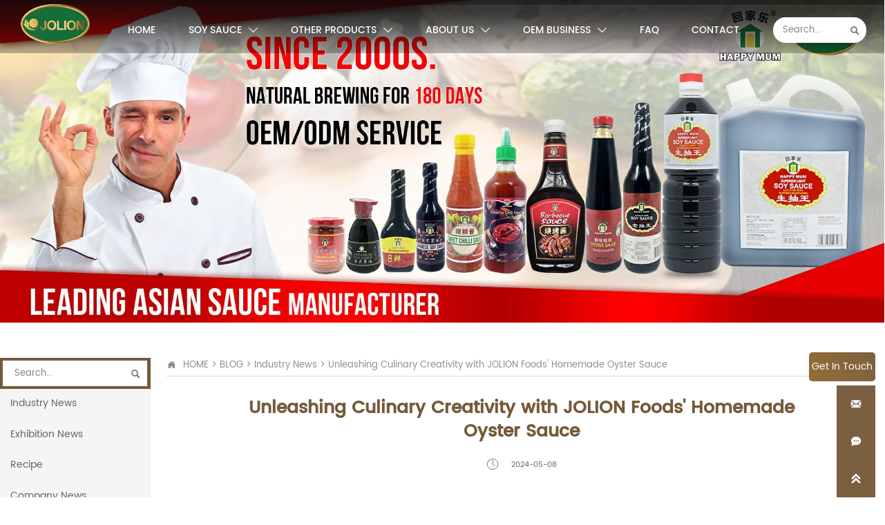

--- FILE ---
content_type: text/html; charset=UTF-8
request_url: https://www.jolionfoods.com/news/industry-news/unleashing_culinary_creativity_with_jolion_foods_homemade_oyster_sauce.html
body_size: 38836
content:
<!DOCTYPE  html>
<html lang="en">
	<head>
		<meta charset="utf-8">
		<title>oyster sauce Manufacturer | Jolion Foods</title> 
				<meta name="keywords" content="oyster sauce,seafood oyster sauce,no msg oyster sauce" />
		<meta name="description" content="Happy Mum oyster sauce is a must-have ingredient for anyone looking to elevate their Asian cooking. Its unique flavor and versatility make it a valuable addition to any kitchen pantry." />
		<meta name="pageId" content="p2ad60ec7" />
		<meta name="md5SiteId" content="5569b0bb99875e07d7ed63df6e48cc61" />
		<meta name="ids" content="206394" />
		<meta name="cateId" content="33651" />
		<meta name="previewUrl" content="/" />
		<meta name="searchKey" content="" />
		<meta name="searchType" content="" />
		<meta name="searchBand" content="" />
		<meta name="type" content="content" />
		<meta name="template" content="" />
		<meta name="param" content="" />
		<meta name="reCAPTCHA" content="" />
		<meta name="interfaceAddress" content="/" />
		<meta name="templateDbUrl" content="https://hk.bjyybao.com" />
				
<meta name="twitter:card" content="summary_large_image" />
<meta name="twitter:site" content="@CGTNOfficial" />
<meta name="twitter:creator" content="@CGTNOfficial" />
<meta name="twitter:title" content="oyster sauce Manufacturer | Jolion Foods" />
<meta name="twitter:description" content="Happy Mum oyster sauce is a must-have ingredient for anyone looking to elevate their Asian cooking. Its unique flavor and versatility make it a valuable addition to any kitchen pantry." />
<meta name="twitter:image" content="https://usimg.bjyyb.net/sites/64000/64078/20240410150235847.png" />
<meta property="og:type" content="website">
<meta property="og:title" content="oyster sauce Manufacturer | Jolion Foods">
<meta property="og:description" content="Happy Mum oyster sauce is a must-have ingredient for anyone looking to elevate their Asian cooking. Its unique flavor and versatility make it a valuable addition to any kitchen pantry.">
<meta property="og:image" content="https://usimg.bjyyb.net/sites/64000/64078/20240410150235847.png">
<meta property="og:image:width" content="600">
<meta property="og:image:height" content="600">
<meta property="og:url" content="https://www.jolionfoods.com/news/industry-news/unleashing_culinary_creativity_with_jolion_foods_homemade_oyster_sauce.html">
<meta property="og:site_name" content="JOLION FOODS COMPANY">				<base href="/">
		<meta name="PublishTime" content="2025-12-18 15:18:59" />
		<style type="text/css">
			:root{
				--vbg01:url('https://usimg.bjyyb.net/public/images/vbg01.png');
				--videoicon:url('https://usimg.bjyyb.net/public/images/videoicon.png');
				--cartimg:url('https://usimg.bjyyb.net/public/images/cartimg.png');
			}
		</style>
				<meta name="sitetype" content="pc" />			<script>
			var formSubmitRegistry= {},formUserRegistry={};
			// 注册表单提交方法的函数
			function formSubmitMethod(methodName, method) {
				if (typeof methodName === 'string' &&typeof method === 'function') {
					formSubmitRegistry[methodName] = method;
				}
			}
			// 注册表单用户方法的函数
			function formUserMethod(methodName, method) {
				if (typeof methodName === 'string' &&typeof method === 'function') {
					formUserRegistry[methodName] = method;
				}
			}
		</script>
	<script type="text/javascript">
		var goodsdetailedUrl = '/Home/ListData/getDetailedInfo';
		var adviceLanguages = 'en';
	</script>
		<link rel="icon" type="image/x-icon" href="https://usimg.bjyyb.net/yyb_icons/40871/1717494713656554174041128960.ico">
		<meta name="format-detection" content="telephone=no,email=no,address=no">
	<meta name="SuperSite" content="/Form/index" />
<meta name="viewport" content="width=device-width,minimum-scale=1,initial-scale=1">
	<link rel="canonical" href="https://www.jolionfoods.com/news/industry-news/unleashing_culinary_creativity_with_jolion_foods_homemade_oyster_sauce.html">
	<script src="https://usimg.bjyyb.net/p/language/en/global.js"></script>
	<script src="https://usimg.bjyyb.net/Response/scripts/jquery-3.1.1.min.js"></script>
			<script>
			var PublicFn=function (){

				this.setCookie=function(name,value,n){
					var oDate = new Date();
					oDate.setDate(oDate.getDate()+n);
					document.cookie = name+"="+value+";expires="+oDate+";path=/";
				}

				this.getCookie=function(name){
					var str = document.cookie;
					var arr = str.split("; "),cookie="";
					for(var i = 0; i < arr.length; i++){
						var newArr = arr[i].split("=");
						if(newArr[0]==name){
							if(newArr[1]!="undefined"){cookie=newArr[1];}
						}
					}
					return cookie;
				}

				this.autoLoad=function (){
					var webType=this.getCookie("webType");
					var newWidth=window.innerWidth;
					var scale = window.devicePixelRatio;
					if(scale){
						newWidth=newWidth*scale;
					}
					if(newWidth>=960){
						publicFn.setCookie("webType","pc",5)
					}else{
						publicFn.setCookie("webType","mo",5)
					}
					if(newWidth>=960&&webType=="mo"){
						location.reload();
					}
					if(newWidth<960&&webType=="pc"){
						location.reload();
					}
				}

				this.reload=function (){
					var _initWidth=window.innerWidth,
							_this=this;
					var scale = window.devicePixelRatio;
					if(scale){
						_initWidth=_initWidth*scale;
					}
					var resizeTimeout;
					var isReloading = false;
					window.addEventListener("resize",function(){
						var newWidth=window.innerWidth;

						if(scale){
							newWidth=newWidth*scale;
						}
						if(newWidth>=960){
							_this.setCookie("webType","pc",5)
						}else{
							_this.setCookie("webType","mo",5)
						}
						clearTimeout(resizeTimeout);
						if(!isReloading &&_initWidth>=960&&newWidth<960){
							resizeTimeout = setTimeout(function() {
								isReloading = true;
								location.reload();
							}, 200);
						}
						if(!isReloading &&_initWidth<=960&&newWidth>960){
							resizeTimeout = setTimeout(function() {
								isReloading = true;
								location.reload();
							}, 200);
						}
					});
				}
				this.init=function (){
					this.autoLoad();
					this.reload();
				}
			}
			var publicFn=new PublicFn();

			if(window.top == window.self ){
				publicFn.init();
			}else{
				publicFn.autoLoad();
				publicFn.setCookie("webType","",5);
			}
		</script>
							<link rel="stylesheet" type="text/css" href="https://usimg.bjyyb.net/public/v1.3.16/css/baguetteBox.min.css" /><link rel="stylesheet" type="text/css" href="https://usimg.bjyyb.net/public/v1.3.16/css/jquery.bxslider.min.css" />    
		<style type="text/css">
            @font-face {
font-family: "font_524";
font-style: normal;
font-weight: 400; font-display: swap;
src: url("https://usimg.bjyyb.net/sites/64000/64078/20210628160756982.ttf") format("truetype");
}@font-face {
font-family: "font_523";
font-style: normal;
font-weight: 400; font-display: swap;
src: url("https://usimg.bjyyb.net/sites/64000/64078/20210628160756898.ttf") format("truetype");
}@font-face {
font-family: "font_525";
font-style: normal;
font-weight: 400; font-display: swap;
src: url("https://usimg.bjyyb.net/sites/64000/64078/20210628160757280.ttf") format("truetype");
}@font-face {
font-family: "font_526";
font-style: normal;
font-weight: 400; font-display: swap;
src: url("https://usimg.bjyyb.net/sites/64000/64078/20210628160757839.ttf") format("truetype");
}
			@font-face{
				font-family:yiyingbao;
				font-display:swap;
				src:url('https://usimg.bjyyb.net/sites/64000/64078/iconfont.ttf?v=1766042339') format("truetype");
			}
			.yiyingbaoicon {font-family: "yiyingbao";font-size: 16px;font-style: normal;-webkit-font-smoothing: antialiased;-moz-osx-font-smoothing: grayscale;}
		</style>
		<style>
			.rtl .textLineP{direction:rtl}.cmsDocument{line-height:normal}html{font-size:62.5%}@media (min-width:2561px){html{font-size:78.125%}}@media (min-width:1981px) and (max-width:2560px){html{font-size:68.75%}}@media (min-width:1681px) and (max-width:1980px){html{font-size:62.5%}}@media (min-width:1441px) and (max-width:1680px){html{font-size:60.9375%}}@media (min-width:1281px) and (max-width:1440px){html{font-size:58.59375%}}@media (min-width:1025px) and (max-width:1280px){html{font-size:56.25%}}@media (min-width:961px) and (max-width:1024px){html{font-size:50%}}@media (min-width:320px) and (max-width:960px){html{font-size:62.5%}}*,::after,::before{margin:0;padding:0;-webkit-box-sizing:inherit;box-sizing:inherit}ol,ul{list-style-position:inside}.listTxt,.mainNavLiA,.nav-submenuA{transition:.3s;animation-duration:.3s}.headlineStyleclear h1,.headlineStyleclear h2,.headlineStyleclear h3,.headlineStyleclear h4,.headlineStyleclear h5,.headlineStyleclear h6{font-size:inherit;font-weight:inherit;line-height:inherit}a{text-decoration:none;color:#333;cursor:pointer}.boxSiz{box-sizing:border-box}input,textarea{border:0}body{overflow-x:hidden}input[type=button],input[type=reset],input[type=submit],input[type=text]{ -webkit-appearance:none}[data-functionallink],[data-lightbox]{cursor:pointer}.rowListBg{overflow:hidden}#document{position:relative}div[data-fixed=true]{box-sizing:border-box}table{border-collapse:collapse}.document-bg{position:absolute;left:0;right:0;top:0;bottom:0;z-index:-1}.btnbox i,.listBox,.mainNav li a p,.mainNav>li,.rList2 .listBox .Imgbox,.rList2 .listBox .listCon{display:inline-block}.btn,.gallarybox .listBox .listCon,.listBox,.sideTrigger+.nav-icon,.socialCol{ -webkit-box-sizing:border-box;-moz-box-sizing:border-box;box-sizing:border-box}.closeNav,.listBox .Imgbox{transition:all .3s ease-out;-webkit-transition:all .3s ease-out}.btnbox i,.listBox,.rList2 .listBox .Imgbox,.rList2 .listBox .listCon{display:inline-block}.listrowCol .listBox{display:block}.componentsBox,.mainNav,.socialCol{display:-webkit-box;display:-ms-flexbox;display:flex}#Nav,.ampstart-sidebar #moMainnav>li,.ampstart-sidebar #moMainnav>li ul,.btn,.gallarybox .listBox .listCon .headLine,.listBoxHref,.mainNav>li,.mainNav>li>a,.nav-submenu>li,.rListRow .listBox .listBoxHref,.taglist{position:relative}.basSi .sList,.caroSt,.form .fRi,.langBox,.rowList,.rowList .colList,.selLang .lanNav,div.search,form.searchBox,mip-form.search{position:relative}.componentsBox .col{position:relative}.rowList .colList{display:inline-block}#moMainnav .sideTrigger:checked~ul,.ampstart-sidebar #moMainnav>li,.listBoxHref,.mainNav>li>a,.nav-submenu>li,.nav-submenu>li>a,.rList2 .listBox,.rList2 .proList,.socialRow{display:block}.nav-submenu li a i,.nav-submenu li a p{line-height:inherit}.btnbox,.langList{cursor:pointer}.langList{display:inline-block}.boxContent{z-index:1;position:relative}.col-box{position:relative}.map{position:relative}.custom_component{min-height:30px}.Imgbox{display:block}.Imgbox amp-img,.Imgbox mip-img{display:inherit;max-width:100%;width:100%;height:auto;max-height:100%;margin:auto;box-sizing:border-box}.ue-table-interlace-color-single{background-color:#fcfcfc}.ue-table-interlace-color-double{background-color:#f7faff}.listTxt video{max-width:100%;height:auto}.listTxt img{max-width:100%;height:auto;vertical-align:middle}#SITE_HEADER{z-index:1099;position:relative;width:100%}#SITE_HEADER:before{position:absolute;top:0;left:0;bottom:0;right:0;content:""}#SITE_FOOTER{position:relative;width:100%}#SITE_FOOTER:before{position:absolute;top:0;left:0;bottom:0;right:0;content:""}.epc_row_1 .colList{width:100%}.epc_row_2 .colList{width:50%}.epc_row_3 .colList{width:33.333%}.epc_row_4 .colList{width:25%}.epc_row_5 .colList{width:20%}.epc_row_6 .colList{width:16.666%;height:40px}.lightIcon-success{position:relative;background:var(--cartimg) no-repeat center top;overflow:hidden}.cartlightIcon img{width:52px;height:52px}.cartlightIconmask{position:absolute;width:52px;height:52px;animation:yesAmition 1s;-moz-animation:yesAmition 1s;-webkit-animation:yesAmition 1s;-o-animation:yesAmition 1s;top:0;background:#fff;left:52px}.shoppingOverlay{background-color:#fff;width:478px;display:none;border:1px solid #eee;padding:20px;border-radius:3px;text-align:center;position:fixed;left:50%;top:50%;margin-left:-256px;margin-top:-200px;overflow:hidden;z-index:2300;box-sizing:border-box}.shoppingOverlay .cartlightIcon{width:60px;height:60px;border:4px solid gray;border-radius:50%;margin:20px auto;position:relative;box-sizing:content-box;overflow:hidden}.shoppingOverlay .lightIcon-success{border-color:#4cae4c}.shoppingOverlay .hideSweetAlert{margin-top:20px;margin-bottom:10px;font-size:1.6rem}.shoppingOverlay .lightIcon-error{border-color:#d43f3a}.swal2-close{position:absolute;top:10px;right:10px;transition:color .1s ease-out;border:none;background:0 0;color:#ccc;font-family:serif;font-size:20px;cursor:pointer}@keyframes yesAmition{0%{left:0}100%{left:52px}}@-moz-keyframes yesAmition{0%{left:0}100%{left:52px}}@-webkit-keyframes yesAmition{0%{left:0}100%{left:52px}}@-o-keyframes yesAmition{0%{left:0}100%{left:52px}}.ImghidCont .Imgbox .videoMantle,.zoomSliderBox .videoMantle{position:absolute;width:80px;height:80px;background:var(--videoicon) no-repeat center center rgba(0,0,0,.2);background-size:100%;left:50%;top:50%;transform:translate(-50%,-50%);border-radius:100%;z-index:100}@media screen and (max-width:960px){.detailConImg{max-width:100%;width:auto;display:inline-block;vertical-align:middle}.shoppingOverlay{width:92%;left:4%;top:28%;margin-left:auto;margin-top:auto}}.sideTrigger{position:absolute;right:0;top:0;width:50px;height:100%;padding:0;margin:0;background:none transparent;cursor:pointer;-webkit-appearance:none;-webkit-tap-highlight-color:transparent;outline:0;z-index:99}.rtlAr .sideTrigger{right:auto;left:0}.sideTrigger~.nav-icon{position:absolute;right:0;width:50px;line-height:50px;color:#666;text-align:center;top:0;height:50px}.rtlAr .sideTrigger~.nav-icon{right:auto;left:0;transform:rotate(180deg)}.panelLeftOpen .sideTrigger~.nav-icon,.sideTrigger:checked~.nav-icon{transform:rotate(90deg);transition:all .3s}.panelLeftOpen .sideTrigger~.nav-icon,.rtlAr .sideTrigger:checked~.nav-icon{transform:rotate(90deg)}.hidden{display:none}.col-m-height{min-height:160px}.col-m-height>button{min-width:120px;background:0 0;border:0;color:#ccc;text-align:center;padding:10px 20px;position:absolute;top:calc(50% - 20px);left:calc(50% - 60px)}.popupShopCart{z-index:999999;position:fixed;right:0;bottom:0;width:260px;height:320px;background-color:#fff;border:1px solid #aaa;box-shadow:0 0 6px #999;transform:translateY(102%);transition:transform .5s ease-in-out}.popupShopCart.show{transform:translateY(0)}.popup-title-header{cursor:pointer;font-weight:700;font-size:13px;line-height:36px;display:flex;justify-content:space-around;color:#fff;background-color:#696969}.popup-title-icon{width:30px;flex-shrink:0;text-align:right;font-size:13px}.popup-title-show{flex:1;text-align:center}.remove-popup-data{width:30px;flex-shrink:0;text-align:center}.popup-lists{padding:2px 1px;height:236px;overflow-y:auto}.popup-lists::-webkit-scrollbar{width:6px}.popup-lists::-webkit-scrollbar-thumb{background-color:rgba(0,0,0,.5);border-radius:32px}.popup-lists::-webkit-scrollbar-track{background-color:rgba(0,0,0,.1);border-radius:32px}.popup-lists li,.popup-lists ul{list-style:none}.popup-lists li{display:flex;align-items:flex-start;border-bottom:1px solid #f1f1f1;padding:5px 10px}.popup-lists li:hover{background-color:#fffeee}.popup-lists li:hover .popup-list-delate{display:block}.popup-list-delate{cursor:pointer;display:none;margin-top:8px;color:#888;text-decoration:none}.popup-list-name{width:140px;overflow:hidden;white-space:nowrap;text-overflow:ellipsis;color:#246bb3;text-decoration:none}.popup-list-img{margin-right:10px}.popup-list-img img{width:45px;height:45px;object-fit:cover}.popup-btns{padding:10px;font-size:13px;display:flex;justify-content:space-between}.popup-btns .popupEmpty{cursor:pointer;line-height:16px;padding:4px 10px;font-size:13px;color:#e64545;border:0;background-color:#f1f1f1;border-radius:3px}.popup-btns .popupInquire{cursor:pointer;line-height:16px;padding:4px 10px;font-size:13px;color:#fff;border:0;background-color:#e64545;border-radius:3px;display:block}[data-editor="2"]:not(:has(> .cmsDocument)) ::after,[data-editor="2"]:not(:has(> .cmsDocument)) ::before,[data-editor="2"]:not(:has(> .cmsDocument)) :not(tbody),[data-editor="2"]:not(:has(> .cmsDocument)) :not(tr),[data-editor="2"]:not(:has(> .cmsDocument)) :not(video){margin:auto;padding:revert;box-sizing:revert;vertical-align:revert;max-width:revert}[data-editor="2"]:not(:has(> .cmsDocument)) ul{list-style-type:disc}[data-editor="2"]:not(:has(> .cmsDocument)) ol,[data-editor="2"]:not(:has(> .cmsDocument)) ul{width:95%}[data-editor="2"]:not(:has(> .cmsDocument)) table{margin-bottom:10px;border-collapse:collapse;display:table}[data-editor="2"]:not(:has(> .cmsDocument)) table tr.firstRow th{border-top-width:2px}[data-editor="2"]:not(:has(> .cmsDocument)) th{border-top:1px solid #bbb;background-color:#f7f7f7}.ueditor_detail th,[data-editor="2"]:not(:has(> .cmsDocument)) td{padding:5px 10px;border:1px solid #ddd}[data-editor="2"]:not(:has(> .cmsDocument)) p{margin:5px 0;display:block!important}[data-editor="2"]:not(:has(> .cmsDocument)) li{clear:both}[data-editor="2"]:not(:has(> .cmsDocument)) ol,[data-editor="2"]:not(:has(> .cmsDocument)) ul{list-style-position:unset!important}[data-editor="2"]:not(:has(> .cmsDocument)) img{max-width:100%}[data-editor="2"]:not(:has(> .cmsDocument)) td{vertical-align:revert-layer}[data-editor="2"]:not(:has(> .cmsDocument)) td p{margin:0;padding:0}.gridLayout.listAligntop{align-items:start}.gridLayout.listAligncenter{align-items:center}.gridLayout.listAlignbottom{align-items:end}.adaptiveLayout.listAligntop{align-items:flex-start}.adaptiveLayout.listAligncenter{align-items:center}.adaptiveLayout.listAlignbottom{align-items:flex-end}.grid-cols-1{grid-template-columns:repeat(1,minmax(0,1fr))}.grid-cols-2{grid-template-columns:repeat(2,minmax(0,1fr))}.grid-cols-3{grid-template-columns:repeat(3,minmax(0,1fr))}.grid-cols-4{grid-template-columns:repeat(4,minmax(0,1fr))}@media (max-width:1440px){.grid-cols-4{grid-template-columns:repeat(2,minmax(0,1fr))}}.grid-cols-5{grid-template-columns:repeat(5,minmax(0,1fr))}.grid-cols-6{grid-template-columns:repeat(6,minmax(0,1fr))}@media (max-width:1680px){.grid-cols-6{grid-template-columns:repeat(3,minmax(0,1fr))}}@media (max-width:1440px){.grid-cols-6{grid-template-columns:repeat(2,minmax(0,1fr))}}.grid-cols-7{grid-template-columns:repeat(6,minmax(0,1fr))}.grid-cols-8{grid-template-columns:repeat(8,minmax(0,1fr))}@media (max-width:1680px){.grid-cols-8{grid-template-columns:repeat(4,minmax(0,1fr))}}@media (max-width:1440px){.grid-cols-8{grid-template-columns:repeat(2,minmax(0,1fr))}}.grid-cols-9{grid-template-columns:repeat(9,minmax(0,1fr))}@media (max-width:1680px){.grid-cols-9{grid-template-columns:repeat(3,minmax(0,1fr))}}@media (max-width:1440px){.grid-cols-9{grid-template-columns:repeat(3,minmax(0,1fr))}}.grid-cols-10{grid-template-columns:repeat(10,minmax(0,1fr))}@media (max-width:1680px){.grid-cols-10{grid-template-columns:repeat(5,minmax(0,1fr))}}@media (max-width:1440px){.grid-cols-10{grid-template-columns:repeat(2,minmax(0,1fr))}}.grid-cols-11{grid-template-columns:repeat(11,minmax(0,1fr))}.grid-cols-12{grid-template-columns:repeat(12,minmax(0,1fr))}@media (max-width:1680px){.grid-cols-12{grid-template-columns:repeat(6,minmax(0,1fr))}}@media (max-width:1440px){.grid-cols-12{grid-template-columns:repeat(4,minmax(0,1fr))}}#SITE_HEADER{box-sizing: border-box;z-index:2999;}.basSi .sCon{position:absolute;top:0;visibility:hidden;-webkit-transition:all .36s ease-out;-ms-transition:all .36s ease-out;transition:all .36s ease-out;transform: translateZ(0);}.basSi .shBtn{right:0;overflow:hidden;-webkit-transform:translateX(100%);-ms-transform:translateX(100%);transform:translateX(100%);}.basSi .sImg{height:auto;right:100%;opacity:0;}.basSi .sImg img{width:138px ;height: auto;display: block;}.basSi .shBtn{width:220px;display:flex;align-items:center;box-sizing:border-box;}.basSi .sBtn{text-align:center;cursor:pointer;padding:0;border:0;display:block;text-decoration:none;width: 54px;height: 54px;line-height: 54px;}.basSi .sCoBtn{white-space:nowrap;overflow:hidden;text-overflow:ellipsis;}.basSi .sIcon{background-repeat:no-repeat;background-position:45% 45%;float:none;display: inline-block;text-align: center;}.basSi .sIcon .sliderIconImg{width:auto;height:auto;}.sidebarHoverPar .sImg{left:100%;right: auto;}.sidebarHoverPar .shBtn{left: 0;right: auto;-webkit-transform:translateX(-100%);-ms-transform:translateX(-100%);transform:translateX(-100%);}.sidecustombarBox.basSi .shBtn{min-width:220px;width:auto;padding-right:10px;height:100%;}.sidecustombarBox .basSi .sIcon{height: 100%;line-height: 100%;}.sidecustombarBox.basSi .sBtn .sIcon{width:100%;}.sidecustombarBox.basSi .shBtn .sidetext{padding-left:10px;}.boxSi{right:0;}.boxSi .sList{display:flex;}.boxSi .sd_box{width:calc(100% - 40px);}.boxSi{transition:all .233s ease-out;}.boxSi:hover{right:0;}.basSi .sList:hover .shBtn{visibility:visible;-webkit-transform:translateX(0);-ms-transform:translateX(0);transform:translateX(0);}.basSi .sList:hover .sImg{opacity:1;visibility:visible;}.sidebarHoverPar.sList:hover .shBtn{left: 0;right: auto;-webkit-transform:translateX(0);-ms-transform:translateX(0);transform:translateX(0);}@media screen and (max-width: 960px) {.sListTypeimage{display:none;}}.sidebarBox{z-index:2000;}.gotop{background-image:none;border-radius:0;}.lightbox{position: fixed; z-index: 2;}.lightboxModal{z-index: 3002; display: flex;}.lightboxModalOpc{position: fixed; inset: 0px; width: 100%; height: 100%;}.lightbox{position: fixed; z-index: 2;}.lightboxModal{z-index: 3002; display: flex;}.lightboxModalOpc{position: fixed; inset: 0px; width: 100%; height: 100%;}.rowList,.row_line{max-width:100%;display:-webkit-box;display:-ms-flexbox;display:flex;-ms-flex-wrap:wrap;flex-wrap:wrap;width: 100%;}
.row_line>.rowColumnBox{display:flex; flex-wrap:wrap;width: 100%;}
.rowList .colList{box-sizing:border-box;display: inline-block;}
.rowList .col,.row_line .rowcol{box-sizing:border-box;display: inline-block;}
.relative,.row_line .rowcol{position:relative}
.row_line{box-sizing: border-box;position: relative;}
/*.row_line>.rowcol{z-index:0}
.row_line>.rowcol>.rowListBg{z-index:-1}
*/
.rowListBg {position: absolute; top: 0; bottom: 0;left: 0; right: 0;z-index: 0;content: '';}.lightbox{overflow-y: hidden;box-sizing: border-box;}
.lightbox>.lightboxBg{position: absolute; left: 0;top: 0; right: 0; bottom: 0;z-index:0;}
.lightbox>.lightboxBox{position: relative;z-index: 1;height:100%;overflow-y:auto;overflow-x: hidden;}
.lightoverHidden>.lightboxBox{overflow-y:hidden;}
.lightoverVisible,.lightoverVisible>.lightboxBox{overflow:visible;}.rowList{margin:auto;}
.rowList .col{box-sizing:border-box;position: relative;}
.boxSiz{position: relative;}
.col-box{height:100%;zoom: 1;border: 1px solid transparent; margin: -1px;}
.col-box .textLineP{border: 0px solid transparent;}
 .row_line .sticky,.rowList .sticky{top:0;}.btnIcon{text-align:center;}
.btnImg{max-width:100%;max-height:100%;}
.minWidth{position: relative;top: 0;left: 0;display: block;transform: scale(1);transform: rotate(0);}
.btnAnati{position: relative;top: 0;left:0;transform: scale(1);transform: rotate(0);}

.backgroundAnimation,.borderSlide,.shadowAcross,.backgroundBottomAna {overflow: hidden;-webkit-transition:0.5s;}
.backgroundAnimation:before,.btn3.backgroundAnimation .btnIcon:before {position:absolute;content:'';width:0;-webkit-transition: inherit;left: 0;height: 100%;z-index: -1;}
.backgroundAnimation:hover:before,.boxHoverParent:hover .backgroundAnimation:before,.btn3.backgroundAnimation .btnIcon:before {width:100%}
.borderSlide:before, .borderSlide:after{content: '';border-style: solid; position: absolute;z-index: -1; transition: inherit;left: 0;right: 0;  top: 0;  bottom: 0;}
.borderSlide:before{width: 0;border-top-width: 0px;
border-bottom-width: 0px;border-left-width: 0px;
border-right-width: 0px;
    height: 100%; 
    top: 0px;
    left: 0;
-webkit-transition-delay: 0.05s;
    transition-delay: 0.05s;
   }
.borderSlide:after{width: 100%;border-left-width: 0px;
border-right-width: 0px;border-top-width: 0px;
border-bottom-width: 0px;
    height: 0;
    top: 0;
    left:0px;}.boxHoverParent:hover .borderSlide:before,.borderSlide:hover:before{width: 100%;}.boxHoverParent:hover .borderSlide:after,.borderSlide:hover:after{height: 100%; }.shadowAcross:after{background: #fff;
    content: "";
    height: 155px;
    left: -75px;
    opacity: 0.2;
    position: absolute;
    top: -50px;
    transform: rotate(35deg);
    transition: all 550ms cubic-bezier(0.19, 1, 0.22, 1);
    width: 50px;
    z-index: -10;
}.shadowAcross:hover:after,.boxHoverParent:hover .shadowAcross:after {    left: 120%;transition: all 550ms cubic-bezier(0.19, 1, 0.22, 1);}.backgroundBottomAna:before {position:absolute;content:'';width:100%;-webkit-transition: inherit;left: 0;height: 0;z-index: -1;bottom: 0;}
.boxHoverParent:hover .backgroundBottomAna:before,.backgroundBottomAna:hover:before{height:100%;}.btn3{display:table;margin-left:auto;margin-right:auto;}
.btn3 i{display: block;}
.btnbox{max-width:100%}
.btn3 i,.btn3 .btnIcon{box-sizing: content-box;}
.btn2{display: block;}
.btn2 span{display: block;}.btn .btnText{display:inline-block;box-sizing:border-box;white-space: nowrap;overflow: hidden;text-overflow: ellipsis; max-width: calc(100% - 40px);}
.btn{display:block;min-width:50px}
.btn,.btn .btnIcon,.btn .btnText{vertical-align: middle;}
.btnCont{position: relative;}
.btn .btnIcon{display: inline-block;}
.rtl .form .fIn, .rtl .form .fRaSe{text-align:right}
.form textarea{resize:auto;font-family: arial;}
.form input[type="submit"]{display: none;}
.form .fIn,.form .fRaSe{box-sizing: border-box;display: inline-block;width: 100%;margin-right:0}
.form input,.form textarea,.form .fRi,.form .form_Select{width:100%;}
.form .fRad input,.form .fCheck input{width:auto;}
.form .fRad input,.form .fCheck input{margin: 3px 3px 0px 5px;}
.form .rowList{flex-wrap:wrap;}
.form label{display:inline-block;padding-bottom: 5px;}
.colList .fSing{display:flex;align-items:flex-start;}
.reQu .fRi:after{content:"*";color:red;line-height:initial;position:absolute;right:-13px;top:0;padding-top:calc(6px + 4px)/* 获取input的padding-top值 */;font-size: 18px;}
.reQu .formUploadLi:after{content:"*";color:red;line-height:initial;position:absolute;right:-13px;top:0;padding-top:calc(6px + 14px);font-size: 18px;}
.form .fTar{padding:0px;color:#ec1f5c;font-size:12px;text-align:left; display: none;}
.form .fRi input,.form .fRi select{resize:none;/*-webkit-appearance: none;*//* SELECT下拉箭头会消失 */outline: none;}
.form .fRi input,.form .fRi select,.form .fRi textarea{display: block; box-sizing: border-box; -webkit-box-sizing: border-box;}
.form .fRi .formRadioBox input,.form .fRi .formCheckBox input{display:inline-block}
.form .epc_row_1 .fIn[data-stretch="1"]{width: 100%!important}
.form .epc_row_1{flex-wrap: wrap;display: flex;justify-content: space-between;}
.form button{background-color: none; border: 0;width: 100%;}
.form .fRi textarea{overflow-y:hidden;min-height:80px}
.form .fRi input[type=checkbox]{
-webkit-appearance: checkbox;
}
.form .fRi input[type=radio]{
-webkit-appearance: radio;
}
.form textarea:focus,.form input:focus,button:focus{outline: 0;}
[data-component='em-validation'] .fRi{display: flex;}
[data-component='em-validation'] .fRi>input[name='validation-code']{width: calc(100% - 120px); margin-right: 10px}
[data-component='em-validation'] .fRi .formTelBtn{width: 110px;height: 40px; display: inline-block;}


.form .selectRight_address{display: flex; justify-content:space-between;}
.form .selectRight_address select{width: 30%; }
.form .form_Select_address { padding: 5px;  background-color: #fff; min-height: 40px; border: 1px solid #ccc; color: #555; }

.form .selectlinkage{display: flex;}
.form .selectlinkage select{width: 30% !important;}
.form .form_selectlinkage{ padding: 5px;  background-color: #fff; min-height: 40px; border: 1px solid #ccc; color: #555; }
.form .linkageSelcetA { margin-right: 25px }
.form .linkageSelcetB { margin-right: 25px }.styleFormData { margin: 0px; padding: 0px; display: inline-block; vertical-align:middle; white-space: nowrap; overflow: hidden; max-width: 100%; text-overflow: ellipsis;}
.styleFormUpload { margin: 0px; padding: 0px; vertical-align: middle; }
.styleFormUpload .formUploadLi { position: relative; width: 68px; height: 68px; list-style: none; display: inline-block; border: 1px solid #e3e6f3; margin-right: 5px; background: #f6f6f6; }
.styleFormUpload .formUploadLi p { text-align: center; vertical-align: middle; }
.styleFormUpload .formUploadLi img { width: 100%; object-fit: cover; margin: 15px auto; display: block; max-width: 40px; max-height: 40px; }
.styleFormUpload .addImg>p { margin: 0px; }
.addImg>input { position: absolute; top: 0px; left: 0px; opacity: 0; width: 100%; height: 100%; display: block; padding: 0px; cursor: pointer; }
.addImg:hover { background: #f3f3f3; }
.delete-image { position: absolute; top: -10px; right: -10px; font-size: 18px; color:#373737; width: 20px; height: 20px; border-radius: 30px; text-align: center; line-height: 20px; opacity:0; z-index:-1;}
.delete-image:hover{ color:#000;}
.formUploadLi:hover .delete-image{ opacity:1; z-index:1; transition: opacity 0.5s ease-in; cursor:pointer;}
.colList .formRadioBox .fSing,.colList .formCheckBox .fSing{display: inline-block;}
.form .fRi span.proTe{display: block;}.form .epc_row_1 [data-stretch="1"]{width: 100% !important;}.img{display:inherit;max-width:100%;width:100%;height: auto;max-height: 100%;margin: auto;box-sizing: border-box;}
.ImghidCont{overflow: hidden;}
.rowcol .ImghidCont{position:relative;}
.imgHoverAn{position: relative; top: 0; left: 0; display: block;transform: scale(1); transform: rotate(0);transition:  0.3s; -webkit-transition: 0.3s; }
.hoverImg{position: relative;overflow: hidden;display: block;}
.hoverImg .p-more{ width: 100%;height: 100%;position: absolute;top: 100%; transition: 0.5s;padding: 0 30px;display: flex; align-items: center;}
.hoverImg:hover .p-more {top: 0px;}
.hoverImg .p-more .imgHref {color: #fff;display: block;margin: 0 auto; padding: 5px 0; margin-top: 25%; text-align: center;font-size: 16px;line-height: 1.5;}
.hoverImg .p-more .imgHref .title{margin-bottom:15px;}
.hoverImg .p-more .imgHref span { width: 43px;height: 43px;background: #fff; display: block; border-radius: 25px; margin: 15px auto 0;}
.rList .hoverImg .img{object-fit: cover; position: absolute; top: 0; bottom: 0; left: 0; right: 0;}

.videoPopupBox{position: fixed;z-index: 110000;top: 0;left: 0;width: 100%;height: 100%;background-color: rgba(0, 0, 0, 0.6);}.popupVideoDiv{position: relative;left: calc((100% - 60%) / 2);top: calc((100% - 60%) / 2);width: 60%; height: 60%;}.videoPopupBox video{width: 100%;height: 100%; background-color: #000;}.videoPopupBox .vidoeClose{position: absolute;right:1rem; top:1rem;width: 36px;height:36px;cursor: pointer;background: rgba(255,255,255,0.8); border-radius: 50%;text-align: center; line-height: 36px;z-index: 999;font-size: 24px;color: #3a3d49;font-style: normal;}
/*图片放大+遮罩层渐现*/
.hoverImg.hoverImglarge .img{transform: scale(1); transition: all .5s;}
.hoverImg.hoverImglarge .p-more { width: 100%;min-height: 100%;position: absolute;top: 0; transition: 0.5s;display: flex; align-items: center;height:auto;padding: 0 30px;opacity:0}
.hoverImg.hoverImglarge:hover .p-more {opacity:1}
.hoverImg.hoverImg .p-more .imgHref {color:#fff;display: block;margin: 0 auto; padding: 5px 0; text-align: center;font-size: 16px;}
.hoverImg.hoverImg .p-more .imgHref .title{margin-bottom:15px;}
.hoverImg.hoverImg .p-more .imgHref span { width: 43px;height: 43px;background: #fff; display: block; border-radius: 25px; margin: 15px auto 0;}
.hoverImg.hoverImglarge:hover .img,.rList .hoverImglarge:hover .img{transform: scale(1.3); transition: all .5s;}

/*图片缩小+遮罩层渐现*/
.rList .hoverImg.hoverImgresize .img{object-fit: cover; position: absolute; top: 0; bottom: 0; left: 0; right: 0;transform: scale(1.3); transition: all .5s;}
.hoverImg.hoverImgresize .p-more { width: 100%;min-height: 100%;position: absolute;top: 0; transition: 0.5s;display: flex; align-items: center;height:auto;padding: 0 30px;opacity:0}
.hoverImg.hoverImgresize .p-more:before { content: '';position: absolute;width: calc(100% - 60px);height: calc(100% - 60px); border: 3px solid #fff; box-sizing: border-box; transition-duration: 0.4s; transform-origin: 50% 50%; transform: scale(1.1) translate(0%,0%); opacity: 0;}
.hoverImg.hoverImgresize:hover .p-more {opacity:1}
.hoverImg.hoverImgresize:hover .p-more:before {transform: scale(1) translate(0%,0%);opacity: 1;}
.hoverImg.hoverImgresize .p-more .imgHref {color:#fff;display: block;margin: 0 auto; padding: 10px; text-align: center;font-size: 16px;transition-duration: 0.4s;  transform-origin: 50% 50%;transform: scale(1) translate(0%,-50%);opacity: 0;}
.hoverImg.hoverImgresize:hover .p-more .imgHref{transform: scale(1) translate(0%,0%);opacity: 1;}
.hoverImg.hoverImg .p-more .imgHref .title{margin-bottom:15px;}
.hoverImg.hoverImg .p-more .imgHref span { width: 43px;height: 43px;background: #fff; display: block; border-radius: 25px; margin: 15px auto 0;}
.hoverImg.hoverImgresize .img{transform: scale(1.3); transition: all .5s;}
.hoverImg.hoverImgresize:hover .img{transform: scale(1);}

/*图片底部向上+遮罩层透明向右展开*/
.hoverImg.hoverImgBottomup .p-more { width: 100%;height: 0;position: absolute;bottom: 0; transition: 0.5s;display: flex; align-items: center;padding: 0 30px;opacity:0;z-index:2;top:auto;min-height: 0;}
.hoverImg.hoverImgBottomup:before { content: '';position: absolute;width:0;height:100%;  box-sizing: border-box; transition-duration: 0.4s; transform-origin: 50% 50%;  opacity: 0;z-index:1;left: 0;top: 0;}
.hoverImg.hoverImgBottomup:hover:before{width:100%;background: rgba(179,27,41);opacity: 0.3;}
.hoverImg.hoverImgBottomup:hover .p-more {opacity:1;height:40%;top:auto;min-height:40%;bottom:0;}
.hoverImg.hoverImgBottomup:hover .p-more:before {transform: scale(1) translate(0%,0%);opacity: 1;}
.hoverImg.hoverImgBottomup .p-more .imgHref {color:#fff;display: block;margin: 0 auto; padding: 10px; text-align: center;font-size: 16px;transition-duration: 0.4s;  transform-origin: 50% 50%;transform: scale(1) translate(0%,-50%);opacity: 0;}
.hoverImg.hoverImgBottomup:hover .p-more .imgHref{transform: scale(1) translate(0%,0%);opacity: 1;}

/*遮罩层左侧渐入*/
.hoverImg.leftGradually .p-more { width: 0;height: 100%;position: absolute;top: 0; transition: 0.5s;display: flex; align-items: center;padding: 0 30px;opacity:0;z-index:2;}
.hoverImg.leftGradually:hover .p-more {opacity:1;width:100%;}

/*遮罩层右侧渐入*/
.hoverImg.rightGradually .p-more { width: 0;height: 100%;top: 0; display: flex; align-items: center;padding: 0 30px;opacity:0;z-index:2;right:0;}
.hoverImg.rightGradually:hover .p-more {opacity:1;width:100%;right:0;left:auto;}

/*遮罩层顶部渐入*/
.hoverImg.topGradually .p-more { width: 100%;height: 0;top: 0; display: flex; align-items: center;padding: 0 30px;opacity:0;z-index:2;left:0}
.hoverImg.topGradually:hover .p-more {opacity:1;height:100%;}

/*遮罩层底部渐入*/
.hoverImg.bottomGradually .p-more { width: 100%;height: 0;bottom: 0; display: flex; align-items: center;opacity:0;z-index:2;left:0;top:auto}
.hoverImg.bottomGradually:hover .p-more {opacity:1;height: 100%;top: auto; bottom: 0;}

/*遮罩层中间向两边展开*/
.hoverImg.middleUnfolding .p-more{transform: scale3d(0, 1, 0);transform-origin: center;opacity: 0;-webkit-transform: scale3d(0, 1, 0);-webkit-transform-origin: center;visibility: hidden;left:0;right:0;top:0;bottom:0;}
.hoverImg.middleUnfolding:hover .p-more {opacity: 1;transform: scale3d(1, 1, 1);-webkit-transform: scale3d(1, 1, 1);visibility: visible;height: 100%;}.boxCont {
    position: relative;
}.boxContent,.boxCont{position: relative;}.hoverBoxCont{top:0;left:0;} .box_link{display:none;} [data-link="1"]{cursor: pointer;}.classMenubox{z-index: 1;position: relative;}.verticalNav{width: 100%;}
.verticalNav,.verticalNav li{list-style: none;}
.verticalNav .mainNavLi{position: relative;}
.verticalNav .mainNavLiA>p{width:100%;}
.verticalNav .showArrowstyle .mainNavLiA>p,.vershowsubNav .showArrowstyle .mainNavLiA>p{width: calc(100% - 30px);}
.menuPageIcon.menuItemEqual .mainNavLi > .mainNavLiA p{max-width: 100%;}
.menuPageIcon.menuItemEqual>.showArrowstyle>.mainNavLiA>p{max-width:calc(100% - 22px);width: auto;}
verticalNav .mainNavLi [data-position="downWard"]{position: relative;display: none}
.verticalNav .mainNavLiA{display: block;position:relative;}
.verticalNav .textShow .mainNavLiA  p,.verticalNav .textShow .nav-submenu .nav-submenuA  p,.vershowsubNav .textShow .mainNavLiA  p,.vershowsubNav .textShow .nav-submenu .nav-submenuA  p{white-space: nowrap;overflow: hidden;text-overflow: ellipsis;}
.verticalNav .lineFeed .mainNavLiA  p,.verticalNav .lineFeed .nav-submenu .nav-submenuA  p,.vershowsubNav .lineFeed .mainNavLiA  p,.vershowsubNav .lineFeed .nav-submenu .nav-submenuA  p,
.pcMainnav .verticalNav .lineFeed .mainNavLiA  p,.pcMainnav .verticalNav .lineFeed .nav-submenu .nav-submenuA  p,.pcMainnav .vershowsubNav .lineFeed .mainNavLiA  p,.pcMainnav .vershowsubNav .lineFeed .nav-submenu .nav-submenuA  p{white-space: inherit;text-overflow:inherit; overflow:inherit;}
.verticalNav .mainNavLi .mainNavLiA>i,.menuPageIcon[data-position="downWard"] .mainNavLi:hover .mainNavLiA>i{position: absolute;font-size: 16px;line-height: 28px;letter-spacing: 0.07em;right: 10px; top: 50%; -webkit-transform: translateY(-50%) rotate(0deg);-khtml-transform: translateY(-50%) rotate(0deg); -moz-transform: translateY(-50%) rotate(0deg);-ms-transform: translateY(-50%) rotate(0deg); -o-transform: translateY(-50%) rotate(0deg); transform: translateY(-50%) rotate(0deg);transition: transform 0.3s; -moz-transition: -moz-transform 0.3s;  -webkit-transition: -webkit-transform 0.3s; -o-transition: -o-transform 0.3s;}
.rtlAr .verticalNav .mainNavLi .mainNavLiA>i,.rtlAr .menuPageIcon[data-position="downWard"] .mainNavLi:hover .mainNavLiA>i{right: auto;left:10px}
[data-position="rightWard"] .mainNavLi .mainNavLiA>i{ -webkit-transform: translateY(-50%) rotate(-90deg);-khtml-transform: translateY(-50%) rotate(-90deg); -moz-transform: translateY(-50%) rotate(-90deg);-ms-transform: translateY(-50%) rotate(-90deg); -o-transform: translateY(-50%) rotate(-90deg); transform: translateY(-50%) rotate(-90deg);}
.rtlAr [data-position="rightWard"] .mainNavLi .mainNavLiA>i{ -webkit-transform: translateY(-50%) rotate(90deg);-khtml-transform: translateY(-50%) rotate(90deg); -moz-transform: translateY(-50%) rotate(90deg);-ms-transform: translateY(-50%) rotate(90deg); -o-transform: translateY(-50%) rotate(90deg); transform: translateY(-50%) rotate(90deg);}
[data-position="downWard"] .mainNavLi .nav-submenu{width:100%!important;left: 0;}
[data-position="downWard"] .mainNavLi:hover .mainNavLiA>i{transform: rotate(180deg) translateY(50%) ;-webkit-transform: rotate(180deg) translateY(50%) ;  -moz-transform: rotate(180deg) translateY(50%) ; -ms-transform: rotate(180deg) translateY(50%) ; -o-transform: rotate(180deg) translateY(50%) ;}
[data-position="downWard"] .mainNavLi>.nav-submenu,[data-position="downWard"] .mainNavLi>.nav-submenu .nav-submenu{width:100%!important}
/*.menuPageIcon[data-position="downWard"] [data-index="2"] .subnavbtn{text-indent:1em}
.menuPageIcon[data-position="downWard"] [data-index="3"] .subnavbtn{text-indent:2em}
.menuPageIcon[data-position="downWard"] [data-index="4"] .subnavbtn{text-indent:3em}*/
[data-position="rightWard"] .nav-submenu>li>.nav-submenu{position:absolute;}.menubox{position:relative;}
.nav{ zoom: 1;}
.nav:after { clear:both;content:'';display:block;width:0;height:0;visibility:hidden; }
.pcMainnav{display: -webkit-box;display: -ms-flexbox;display: flex; flex-wrap: wrap;}
.pcMainnav > li, .pcMainnav li a p{display: inline-block}
.nav,.pcMainnav > li,.pcMainnav > li > a{position: relative;}
.nav .menuItemEqual> li .mainNavLiA{display: block;}
.pcMainnav .menuItemEqual{flex-wrap: nowrap;}
.pcMainnav > li:last-of-type{margin-right:0!important}
.rtlAr .pcMainnav > li:last-of-type{margin-left:0!important}
.nav .menuItemLayout > li > a{display:block;}
.pcMainnav > li > a{display: inline-block;}
.nav i{font-style:initial;}
.nav .pcMainnav > li .mainNavLiA  {cursor: pointer;}
.nav .pcMainnav > li > .mainNavLiA {outline: 0;white-space: nowrap;box-sizing: border-box;}
.nav .pcMainnav .mainNavLi{list-style: none;display: inline-block;}
.pcMainnav .mainNavLi .mainNavLiA  p,.pcMainnav .nav-submenu li a p{display:inline-block;overflow: hidden;white-space: nowrap;text-overflow:ellipsis;vertical-align: middle;box-sizing: border-box;}
.nav .mainNav .mainNavLi .mainNavLiA  i{font-size:13px; margin-left:10px;vertical-align: middle;}
.rtlAr .nav .mainNav .mainNavLi .mainNavLiA  i{ margin-right:10px;}
.mainNavLi .editShowsubmenu {display: block;}
.pcMainnav .nav-submenu li a p{padding-right:10px;}
/*.pcMainnav  .showArrowstyle .mainNavLiA>p{max-width:calc(100% - 23px);}*/
@media screen and (max-width: 960px) {
.nav .pcMainnav > li{width:auto!important;}
}
.pcMainnav .subMenuAligncenter>.nav-submenu{left:50%!important;transform: translateX(-50%);-webkit-transform: translateX(-50%);}
.pcMainnav .subMenuAlignright>.nav-submenu{left:auto!important;right:0}.listBox, .rList2 .listBox .Imgbox, .rList2 .listBox .listCon{display: inline-block;}.proList .listBox .ImghidCont{overflow: hidden;}#catsys{position: relative;top: 0;left: 0;display:block;}.hoverListCont{position: relative;top: 0;left: 0;}.listBox, .listBoxHref{box-sizing: border-box;}.listBoxHref, .rListRow .listBox .listBoxHref{position: relative;}.listBoxHref{height: auto;}.rList, .rowList, .rowList .colList{position: relative;}.listBoxHref, .rList2 .proList, .rList2 .listBox{display: block;}.rList1 .listBox .Imgbox .img{max-width: 100%; max-height: 100%; position: absolute; inset: 0px; margin: auto; width: 100%; height: 100%; object-fit: cover;}.listDisplaygrid .listBox{margin-bottom:0px !important;}.listDisplaygrid .listBox .listBoxHref{margin-right: 0px !important;margin-left: 0px !important;}.rListCol .bx-controls-direction .bx-prev,.rListCol .bx-controls-direction .bx-next{position: absolute; top: 50%; margin-top: -25px;outline: 0; width: 50px;height: 50px;cursor: pointer; z-index: 1;text-align: center;line-height: 50px; background: rgba(0, 0, 0, 0.2);}.rListCol .bx-controls-direction .yiyingbaoicon{color: rgb(255, 255, 255);font-size:22px;}.listrowCol .bx-controls-direction .bx-prev,.listrowCol .bx-controls-direction .bx-next{position: absolute; left: 50%; margin-left: -25px;outline: 0; width: 50px;height:24px;line-height: 24px;cursor: pointer; z-index: 999;margin-top: 0px;text-align: center;background: rgba(0, 0, 0, 0.2);}.listrowCol .bx-controls-direction .bx-prev{top:0px;}.listrowCol .bx-controls-direction .bx-next{bottom:0px;top:auto;}.listrowCol .bx-controls-direction .yiyingbaoicon{color: rgb(255, 255, 255);font-size:18px;}.rListCol .seamlessRolling .bx-prev{left: 10px;}.rListCol .seamlessRolling .bx-next{right: 10px;}.listrowCol .seamlessRolling .bx-prev{top: 0px;}.listrowCol .seamlessRolling .bx-next{bottom: 0px;}.switchInmage .activeImage, .switchInmage:hover .firstImage{z-index: -5; opacity: 0; transition: 0.3s;}.switchInmage:hover .activeImage{z-index: 100; opacity: 1;}.proList{display: flex; flex-wrap: wrap; -webkit-box-align: stretch; align-items: stretch;}.listBox{display: inline-block; box-sizing: border-box; position: relative;}.rList1 .listBox .Imgbox{width: 100%; height: auto; overflow: hidden;}.rList .hoverImg .img{object-fit: cover;}.rList1 .listBox .listTxt p{overflow: hidden; text-overflow: ellipsis; display: -webkit-box; -webkit-box-orient: vertical;}.rList1 .listBox .Imgbox, .rList2 .listBox .Imgbox, .rList3 .listBox .Imgbox{text-align: center; position: relative;}.rList .bx-viewport > .proList > li{padding-top: 5px; padding-bottom: 5px;}.listrowCol .listBox{zoom: 1; vertical-align: top}.listrowCol .proList li{display: inline-block; width: 100%;}.listrowCol .Imgbox{padding-top: 60%;}.listrowCol .listBox .Imgbox .img{max-width: 100%; max-height: 100%; position: absolute; inset: 0px; margin: auto; width: 100%; height: 100%; object-fit: contain;}.CrumbsBox{display: block;}.CrumbsBox .btnIcon, .CrumbsBox .currentPosFont{display: inline-block; vertical-align: middle;}.CrumbsBox .currentPosFont{max-width: calc(100% - 28px);}.listTxt{position: relative;}.rList .listTxt > div p, .rList .listTxt p, .rList .listTxt .textLineP{overflow: hidden; text-overflow: ellipsis; display: -webkit-box; -webkit-box-orient: vertical;}.listTxt .textLineP{overflow: hidden;}.textLineP iframe{max-width:100%;}.listTxt > a, .listTxt{display: block; box-sizing: border-box;}.listTxt ul p, .listTxt ol p{display: inline-block; vertical-align: top; max-width: calc(100% - 25px);}.listTxt.enlarge_detailed_info ul p,.listTxt.enlarge_detailed_info ol p{width:100%}.listTxt ul, .listTxt ol{list-style-position: inside;}table[align="center"]{margin: 10px auto;}.overflowScrolling::-webkit-scrollbar{width: 6px;}.overflowScrolling::-webkit-scrollbar-thumb{background-color: rgba(0, 0, 0, 0.5); border-radius: 32px;}.overflowScrolling::-webkit-scrollbar-track{background-color: rgba(0, 0, 0, 0.1); border-radius: 32px;}div.search, form.searchBox{display: flex; -webkit-box-align: center; align-items: center; -webkit-box-pack: center; justify-content: stretch; overflow: hidden;}.searchInputCont{display: flex; -webkit-box-flex: 1; flex: 1 1 0%; box-sizing: border-box;}.searchInput{overflow: hidden; text-overflow: ellipsis; background: inherit; width: 100%; border: 0px; outline: 0px; appearance: none;}button.hidden{display: none;}.search-history-tool{display:flex;justify-content: space-between;align-items: center;height:30px;padding:5px;font-size:13px;}.search-history-tool  div:last-child{cursor: pointer;}.search-history ul{font-size:13px;max-height:300px;overflow:auto;}.search-history li{padding:5px;color:#555;display:flex;justify-content: space-between;align-items: center;}.search-history li > div:last-child{width:20px;flex-shrink:0;display:flex;justify-content: flex-end;align-items: center;cursor: pointer;}.search-history li > div:first-child{ width:calc(100% - 20px);list-style-type:none;white-space: nowrap; overflow: hidden; text-overflow: ellipsis; cursor: pointer;}.search-history li:hover{background-color:#e0e0e0;}.search-history{position:absolute;left:0;width:100%;background-color:#fff;box-shadow:-6px 0 16px -8px #00000014,-9px 0 28px #0000000d,-12px 0 48px 16px #00000008;z-index:9999;padding:5px;min-width: 180px;}.searchbox2{position: relative;}.preview-hoverbox .hover-box-link{position: absolute;    height: 100%;  width: 100%; display: block;z-index: 2;transition: all .5s;}
.preview-hoverbox[data-hoveranimation="bottomGradually"],.preview-hoverbox[data-hoveranimation="leftGradually"],.preview-hoverbox[data-hoveranimation="rightGradually"],.preview-hoverbox[data-hoveranimation="topGradually"]{overflow:hidden;}
/*图片放大+遮罩层渐现*/
.preview-hoverbox[data-hoveranimation="hoverImglarge"] .hoverBoxPopup { width: 100%;height: 100%;position: absolute;top: 0; opacity:0;transition: all .5s;}
.preview-hoverbox[data-hoveranimation="hoverImglarge"] .hoverBoxPopup .boxCont>.rowListBg{background-size: 100%;transition: all .5s;}
.preview-hoverbox.hoverImglarge .hoverBoxPopup {opacity:1;}
.preview-hoverbox.hoverImglarge .hoverBoxPopup .boxCont>.rowListBg{background-size: 130%;}
/*图片缩小+遮罩层渐现*/
.preview-hoverbox[data-hoveranimation="hoverImgresize"] .hoverBoxPopup { width: 100%;height: 100%;position: absolute;top: 0; opacity:0;transition: all .5s;}
.preview-hoverbox[data-hoveranimation="hoverImgresize"] .hoverBoxPopup .boxCont>.rowListBg{background-size: 130%;transition: all .5s;}
.preview-hoverbox.hoverImgresize .hoverBoxPopup {opacity:1;}
.preview-hoverbox.hoverImgresize .hoverBoxPopup .boxCont>.rowListBg{background-size: 100%;}

/*图片向上移动+遮罩层渐现*/
.preview-hoverbox[data-hoveranimation="hoverImgBottomup"] .hoverBoxPopup { width: 100%;height: 100%;position: absolute;top: 0; opacity:0;transition: all .5s;}
.preview-hoverbox[data-hoveranimation="hoverImgBottomup"] .hoverBoxPopup .boxCont>.rowListBg{background-position: top;transition: all .5s;}
.preview-hoverbox.hoverImgBottomup .hoverBoxPopup {opacity:1;}
.preview-hoverbox.hoverImgBottomup .hoverBoxPopup .boxCont>.rowListBg{background-position: bottom;}

/*遮罩层左侧渐入*/
.preview-hoverbox[data-hoveranimation="leftGradually"] .hoverBoxPopup { top: 0; opacity:0;z-index:2;transition-property:all;animation-duration: 0.5s;position:absolute;animation-timing-function: ease-in-out;left:-100%;}
.preview-hoverbox.leftGradually .hoverBoxPopup{opacity:1;left:0;}

/*遮罩层右侧渐入*/
.preview-hoverbox[data-hoveranimation="rightGradually"] .hoverBoxPopup { top: 0; opacity:0;z-index:2;left:100%;transition-property:all;animation-duration: 0.5s;position:absolute;animation-timing-function: ease-in-out;}
.preview-hoverbox.rightGradually .hoverBoxPopup {opacity:1;left:0;}

/*遮罩层顶部渐入*/
.preview-hoverbox[data-hoveranimation="topGradually"] .hoverBoxPopup { top: -100%; opacity:1;z-index:2;left:0;position:absolute;transition-property:all;animation-duration: 0.5s;animation-timing-function: ease-in-out;}
.preview-hoverbox.topGradually .hoverBoxPopup {opacity:1;top:0;}

/*遮罩层底部渐入*/
.preview-hoverbox[data-hoveranimation="bottomGradually"] .hoverBoxPopup { width: 100%;height: 0;display: flex; align-items: center;opacity:0;z-index:2;left:0;top:100%;}
.preview-hoverbox.bottomGradually .hoverBoxPopup {opacity:1;top:0;}

/*遮罩层中间向两边展开*/
.preview-hoverbox[data-hoveranimation="middleUnfolding"] .hoverBoxPopup{transform: scale3d(0, 1, 0);transform-origin: center;opacity: 0;-webkit-transform: scale3d(0, 1, 0);-webkit-transform-origin: center;visibility: hidden;left:0;right:0;top:0;bottom:0;}
.preview-hoverbox.middleUnfolding .hoverBoxPopup {opacity: 1;transform: scale3d(1, 1, 1);-webkit-transform: scale3d(1, 1, 1);visibility: visible;height: 100%;}.preview-hoverbox{position: relative;}.hoverBoxParent .boxCont{overflow: hidden;}.preview-hoverbox .hover-default{position: relative; opacity: 1; animation-fill-mode: forwards;}.preview-hoverbox .hover-target{position: absolute; opacity: 0; width: 100%; animation-fill-mode: forwards; z-index: 1; top: 0px; transition: all 0.5s ease 0s;}.preview-hoverbox .hover-target-ani{opacity: 1; left: 0px; transition: all 0.5s ease 0s; z-index: 2;}.preview-hoverbox .hover-target>.boxCont{height: 100%; width: 100%;}.preview-hoverbox .box-m-height{min-height: 400px;}.preview-hoverbox .box-m-height button{display: none;}.edit-hoverbox .edit-hidden{display: none;}.preview-hoverbox .hover-target-ani > .boxCont{height: 100%;}.preview-hoverbox .hover-box-link{z-index: 9;}.nav-submenu .nav-submenuA {position:relative}.nav-submenu li .nav-submenuA i{position: absolute;font-size: 16px;line-height: 22px;letter-spacing: 0.07em;right: 10px;top: 50%;-webkit-transform: translateY(-50%) rotate(0deg);-khtml-transform: translateY(-50%) rotate(0deg);-moz-transform: translateY(-50%) rotate(0deg);-ms-transform: translateY(-50%) rotate(0deg);-o-transform: translateY(-50%) rotate(0deg);transform: translateY(-50%) rotate(0deg);transition: transform 0.3s;-moz-transition: -moz-transform 0.3s;-webkit-transition: -webkit-transform 0.3s;-o-transition: -o-transform 0.3s;}[data-position="downWard"] .nav-submenu li a i,.menuPageIcon[data-position="downWard"] .nav-submenu li:hover a i { -webkit-transform: translateY(-50%) rotate(90deg) ; -khtml-transform: translateY(-50%) rotate(90deg) ; -moz-transform: translateY(-50%) rotate(90deg) ; -ms-transform: translateY(-50%) rotate(90deg) ; -o-transform: translateY(-50%) rotate(90deg);transform: translateY(-50%) rotate(90deg);}[data-position="downWard"] .nav-submenu li>.nav-submenuA:hover i { -webkit-transform: translateY(-50%) rotate(270deg) ; -khtml-transform: translateY(-50%) rotate(270deg) ; -moz-transform: translateY(-50%) rotate(270deg) ; -ms-transform: translateY(-50%) rotate(270deg) ;-o-transform: translateY(-50%) rotate(270deg);transform: translateY(-50%) rotate(270deg);}.mainNav .nav-submenu{margin: 0;list-style: none;z-index: 1999;position: absolute;top: 99%;box-sizing:border-box;width: auto;display:none}.verticalNav .nav-submenu{margin: 0;list-style: none;box-sizing:border-box;width: 100%;display:none}.nav-submenu li{display: block;width: 100%;position: relative;}.nav-submenu li .nav-submenuA p{box-sizing: border-box;white-space: nowrap;overflow: hidden;text-overflow: ellipsis;display: inline-block;width:100%}.nav-submenu .showArrowstyle>.nav-submenuA >.subnavbtn,.nav-submenu .nav-submenu .showArrowstyle>.nav-submenuA >.subnavbtn{display: inline-block;width: calc(100% - 28px);}.verticalNav[data-position="downWard"] .nav-submenu li .nav-submenu .nav-submenuA .subnavbtn{padding-left:40px!important;}.nav-submenu > li > .nav-submenu{top: 0px; left: 100%; display: none;}.pcMainnav .nav-submenu > li:hover > .nav-submenu, .verticalNav[data-mouse="onmouseover"] .nav-submenu > li:hover > .nav-submenu{display: block;}		</style>
        
     	<style>
			/*aFade-In start*/
[data-name="aFade-In"] { -ms-animation: dhFade-In 1s linear;-webkit-animation: dhFade-In 1s linear;-o-animation: dhFade-In 1s linear;animation: dhFade-In 1s linear;-ms-animation-fill-mode: forwards;-webkit-animation-fill-mode: forwards;-o-animation-fill-mode: forwards;animation-fill-mode: forwards}
@-webkit-keyframes dhFade-In {
0% {opacity:0;visibility:visible}
100% {opacity:1;visibility:visible}
}
@-ms-keyframes dhFade-In {
0% {opacity:0;visibility:visible}
100% {opacity:1;visibility:visible}
}
@-o-keyframes dhFade-In {
0% {opacity:0;visibility:visible}
100% {opacity:1;visibility:visible}
}
@keyframes dhFade-In {
0% {opacity:0;visibility:visible}
100% {opacity:1;visibility:visible}
}
/*aFade-In end*/#SITE_HEADER{background:rgb(255, 255, 255);transition: background-color 0.3s ease;}#SITE_HEADER.previewHead{position: fixed;}#SITE_HEADER>.rowListBg{background:none ;}#p2ad60ec7{max-width:100%;background:rgba(0,0,0,0);}#SITE_FOOTER{background:rgb(35, 35, 35);}#SITE_FOOTER>.rowListBg{background:none ;}@media screen and (max-width:960px){#SITE_FOOTER{margin:0 0  0 0;}}#SITE_PANEL{width:100%;}#SITE_PANEL .SITE_PANELLi{border-bottom: 1px solid #eee;}#SITE_PANEL .SITE_PANELA,#SITE_PANEL .nav-submenuA{font-size:15px;font-family:font_524;color:#666;background-color:rgb(255, 255, 255);}#SITE_PANEL .SITE_PANELA.paneltextShow p,#SITE_PANEL .nav-submenuA p,#SITE_PANEL .SITE_PANELA .btnIcon,#SITE_PANEL .nav-submenuA .btnIcon,.sideTrigger~.nav-icon{height:46px;line-height:46px;}#SITE_PANEL .SITE_PANELA.panellineFeed p,#SITE_PANEL .nav-submenuA.panellineFeed p{min-height:46px;line-height:46px;}#SITE_PANEL .SITE_PANELA p{padding-left:5%;}#SITE_PANEL .SITE_PANELA.selected,#SITE_PANEL .nav-submenuA.selected{background-color:#eee;font-family:font_524;}@media screen and (min-width:961px){#SITE_PANEL{display:none;}}#cg0l912{right:1%;bottom:0%;position:fixed;z-index:3000;}.cg0l912sTe{color:rgba(117, 90, 58, 0.96);font-size:1.6rem;font-family:font_523;}.cg0l912sLi .sBtn .cg0l912sIc{font-size:2rem;background-size:2rem;color:rgb(255, 255, 255);}.cg0l912sLi .cg0l912sBt{width:56px;height:54px;line-height:54px;background-color:rgba(117, 90, 58, 0.96);}.cg0l912sLi .sCoBtn .shBtn .cg0l912sIc{font-size:2rem;background-size:2rem;color:rgba(117, 90, 58, 0.96);width:56px;height:54px;line-height:54px;}.cg0l912sLi .sBtn .cg0l912sIc .sliderIconImg{width:2rem;height:2rem;    object-fit: contain;}.cg0l912sLi .sCoBtn .cg0l912sIc .sliderIconImg{width:2rem;height:2rem;object-fit: contain;}.basSi .cg0l912sLi .sBtHover:hover .sIcon{font-size:2rem;background-size:2rem;color:rgba(117, 90, 58, 0.96);}.basSi .cg0l912sLi .sBtHover:hover,.cg0l912sLi .shBtn{background-color:rgb(246, 243, 243);border:0px solid rgba(117, 90, 58, 0.96);}#cg054g5{left:0%;top:0%;position:fixed;z-index:3201;}.lightboxHidden{display:none;}#cg054g5>.lightboxModalOpc{background:rgba(30, 23, 14, 0.89);}#cf950c1{left:0%;top:0%;position:fixed;z-index:3201;}.lightboxHidden{display:none;}#cf950c1>.lightboxModalOpc{background:rgba(255, 255, 255, 0);}#cLoBmoR{left:0%;top:0%;position:fixed;z-index:3203;}.lightboxHidden{display:none;}#cLoBmoR>.lightboxModalOpc{background:#f5f5f5;}#cXhppjN{left:0%;top:0%;position:fixed;z-index:3201;}.lightboxHidden{display:none;}#cXhppjN>.lightboxModalOpc{background:#f5f5f5;}#ce38g8v>.rowListBg{background:no-repeat;background-position:center top;}@media screen and (min-width:961px){.ce38g8v>.gridLayout{display:grid;}.ce38g8v>.gridLayout>.col{width:100%;}.ce38g8v>.gridColsUnequal{grid-template-columns: !important;}}.ce3ilhn{background-color:rgba(0,0,0,0);}@media screen and (min-width:961px){.ce3ilhn{margin:1% 0% 3% 0%;padding-top:3%;padding-right:15%;padding-left:15%;}.ce3ilhn>.gridLayout{display:grid;}.ce3ilhn>.gridLayout>.col{width:100%;}.ce3ilhn>.gridColsUnequal{grid-template-columns: !important;}}@media screen and (min-width:961px) and (max-width:1903px){#document>.auto-margin>.ce3ilhn{padding-right:15%;padding-left:15%;padding-left:calc((100% - 1332.1px) / 30 * 15);padding-right:calc((100% - 1332.1px) / 30 * 15);}}#cnea97n>.rowListBg{background:url(https://usimg.bjyyb.net/sites/64000/64078/20210906113848341.jpg) ;background-position:center bottom;}@media screen and (min-width:961px){#cnea97n{padding-right:15%;padding-left:15%;}.cnea97n>.gridLayout{display:grid;}.cnea97n>.gridLayout>.col{width:100%;}.cnea97n>.gridColsUnequal{grid-template-columns: !important;}}@media screen and (min-width:961px) and (max-width:1903px){#document>.auto-margin>#cnea97n{padding-right:15%;padding-left:15%;padding-left:calc((100% - 1332.1px) / 30 * 15);padding-right:calc((100% - 1332.1px) / 30 * 15);}}.cLBzDIM{background-color:rgb(35, 35, 35);}@media screen and (min-width:961px){.cLBzDIM{padding-top:3%;padding-bottom:3%;padding-right:15%;padding-left:15%;}.cLBzDIM>.gridLayout{display:grid;}.cLBzDIM>.gridLayout>.col{width:100%;}.cLBzDIM>.gridColsUnequal{grid-template-columns: !important;}}@media screen and (min-width:961px) and (max-width:1636px){#document>.auto-margin>.cLBzDIM{padding-right:15%;padding-left:15%;padding-left:calc((100% - 1145.2px) / 30 * 15);padding-right:calc((100% - 1145.2px) / 30 * 15);}}.cfeer61{background-color:rgb(117, 90, 58);}@media screen and (min-width:961px){.cfeer61{padding-top:0.5%;padding-bottom:0.5%;padding-right:10%;padding-left:10%;}}@media screen and (min-width:961px) and (max-width:1636px){#document>.auto-margin>.cfeer61{padding-right:10%;padding-left:10%;padding-left:calc((100% - 1308.8px) / 20 * 10);padding-right:calc((100% - 1308.8px) / 20 * 10);}}#cg0f882{background-color:rgb(255, 255, 255,0);width:55%;height:66%;}@media screen and (min-width:961px){#cg0f882{left:calc((100% - 55%) / 2);top:calc((100% - 66%) / 2);}.cg0f882lightbox{padding:2% 2% 2% 2%;}}#cf9o8tq{width:100%;height:1%;}#cf9o8tq>.lightboxBg{background:url(https://usimg.bjyyb.net/sites/64000/64078/20210713143206545.png) no-repeat center center / cover;background-position:center center;}@media screen and (min-width:961px){#cf9o8tq{left:calc((100% - 100%) / 2);top:0%;}}#cfVHQSh{background-color:rgba(255,255,255,1);width:18%;height:65%;box-shadow:0px 0px 6px 0px rgba(236,236,236,1);}@media screen and (min-width:961px){#cfVHQSh{right:0%;top:calc((100% - 65%) / 2);}.cfVHQShlightbox{padding:2% 2% 2% 2%;}}#ckoHARa{background-color:rgba(153,153,153,0);width:26%;height:22%;}@media screen and (min-width:961px){#ckoHARa{right:0%;bottom:19%;}.ckoHARalightbox{padding:2% 2% 2% 2%;}}.ce2vjhjcL{width:100%;}.ce2vjhjcL.hidden{display:none;}.ce2vjhjcL>.sticky{position: sticky;z-index: 1;height:auto;}.ce32ha2cL{width:17%;background-color:rgb(245, 245, 245);}.ce32ha2cL.hidden{display:none;}.ce32ha2cL>.sticky{position: sticky;z-index: 1;height:auto;}.ce36ktacL{width:83%;}.ce36ktacL.hidden{display:none;}.ce36ktacL>.sticky{position: sticky;z-index: 1;height:auto;}@media screen and (min-width:961px){.ce36ktacL{padding:0% 0% 0% 1%;}}.cnega26cL{width:100%;}.cnega26cL.hidden{display:none;}.cnega26cL>.sticky{position: sticky;z-index: 1;height:auto;}.cwFjkMocL{width:20%;}.cwFjkMocL.hidden{display:none;}.cwFjkMocL>.sticky{position: sticky;z-index: 1;height:auto;}.cdekwKAcL{width:20%;}.cdekwKAcL.hidden{display:none;}.cdekwKAcL>.sticky{position: sticky;z-index: 1;height:auto;}.ciiH1cgcL{width:20%;}.ciiH1cgcL.hidden{display:none;}.ciiH1cgcL>.sticky{position: sticky;z-index: 1;height:auto;}.cB16eDacL{width:20%;}.cB16eDacL.hidden{display:none;}.cB16eDacL>.sticky{position: sticky;z-index: 1;height:auto;}.c5em1K8cL{width:20%;}.c5em1K8cL.hidden{display:none;}.c5em1K8cL>.sticky{position: sticky;z-index: 1;height:auto;}.cfe0circL{width:100%;}.cfe0circL.hidden{display:none;}.cfe0circL>.sticky{position: sticky;z-index: 1;height:auto;}@media screen and (min-width:961px){.cg0ocp7>.rowList>.col{padding-left:2%;padding-right:2%;}.cg0ocp7>.gridLayout{display:grid;}.cg0ocp7>.gridLayout>.col{width:100%;}.cg0ocp7>.gridColsUnequal{grid-template-columns: !important;}}.cg08u7pA{margin:0% 1.79% 0% 0%;}.cg08u7pA[data-functionallink='lightboxClose']{right:5px;top:5px;position:absolute!important;z-index:999;left:auto;}.cg08u7pIc{padding:8px 8px 8px 8px;width:2.5rem;height:2.5rem;line-height:2.5rem;font-size:2.5rem;color:rgb(255, 255, 255);background:rgb(102, 102, 102);border-radius:40px;border:0px solid rgb(117, 90, 58);}.cg08u7pIc:hover,.boxHoverParent:hover .cg08u7pIc{background:rgb(117, 90, 58);font-size:2.5rem;color:rgb(255, 255, 255);}.cg08u7pIc .btnImg{width:2.5rem;height:2.5rem;}.cg08u7pA:hover .cg08u7pIc .btnImg{width:2.5rem;height:2.5rem;}.chd4cct>.rowListBg.rowBgEdit{background-image:url(https://usimg.bjyyb.net/sites/64000/64078/20210628154602157.png);}.chd4cct>.rowListBg{background:none no-repeat;background-position:center top;opacity:0.8;}@media screen and (min-width:961px){.chd4cct{padding-right:2%;padding-left:2%;}.chd4cct>.gridLayout{display:grid;}.chd4cct>.gridLayout>.rowcol{width:100%;}.chd4cct>.gridColsUnequal{grid-template-columns: !important;}}@media screen and (min-width:961px) and (max-width:1865px){#document>.auto-margin>.chd4cct{padding-right:2%;padding-left:2%;padding-left:calc((100% - 1790.4px) / 4 * 2);padding-right:calc((100% - 1790.4px) / 4 * 2);}}.ciMBizxA{margin:3.35% 0 0% 0;}.ciMBizxA[data-functionallink='lightboxClose']{right:5px;top:5px;position:absolute!important;z-index:999;left:auto;}.ciMBizxA.btnAnati{transition:0.5s;animation-duration:0.5s;}.ciMBizxIc{padding:2px 2px 2px 2px;width:3rem;height:3rem;line-height:3rem;font-size:3rem;color:rgba(58,58,58,1);background:rgba(208,72,46,0);}.ciMBizxIc:hover,.boxHoverParent:hover .ciMBizxIc{background:rgba(208,72,46,0);font-size:3rem;color:rgba(117,90,58,0.96);transition:0.5s;animation-duration:0.5s;}.ciMBizxIc .btnImg{width:3rem;height:3rem;}.ciMBizxA:hover .ciMBizxIc .btnImg{width:3rem;height:3rem;}.cKyRDtCcL .fRi .select-box .select-cont .select-list .checked{color: #409eff;font-weight: 700;background-color: #f5f7fa;}.cKyRDtCcL .fRi .select-box .select-input .select-search{font-size: 1.8rem;color: rgb(166, 166, 166);position: absolute;top: 50%;right: 10px;transform: translate(0, -50%);height: auto;}.cKyRDtCcL .fRi .select-box .select-cont .select-list .item:hover{background-color: #f5f7fa;}.cKyRDtCcL .fRi .select-box .select-cont .select-list .item{list-style:none;font-size:1.4rem;font-family:font_524;padding: 0 10px;position: relative;white-space: nowrap;overflow: hidden;text-overflow: ellipsis;color: #606266;height: 34px;line-height: 34px;box-sizing: border-box;cursor: pointer;}.cKyRDtCcL .fRi .select-box .select-cont .select-list{padding: 6px;}.cKyRDtCcL .fRi .select-box .select-cont::-webkit-scrollbar{width: 0 !important;}.cKyRDtCcL .fRi .select-box .select-cont{display: none;z-index: 1000;width: 100%;height: 200px;position: absolute;margin-top: 3px;background: rgb(255, 255, 255);border: 1px solid rgb(209, 208, 208);overflow: scroll;overflow-x: hidden;overflow: -moz-scrollbars-none;-ms-overflow-style: none;}.cKyRDtCcL .fRi .select-box{width: 100%;}.cKyRDtCcL .fRi .select-box .select-input{width: 100%;display: flex;position: relative;}#cKyRDtC{margin:16.65% 7% 3% 7%;}#cKyRDtC .cKyRDtCcL{margin-bottom:1.2rem;width:calc(100%/1 - 0rem);}#cKyRDtC  .cKyRDtCcL.formRadioRow1 .formRadioBox .cKyRDtCcL,#cKyRDtC  .cKyRDtCcL.formRadioRow1 .formCheckBox .cKyRDtCcL{width: 100%;}#cKyRDtC  .cKyRDtCcL.formRadioRow2 .formRadioBox .cKyRDtCcL,#cKyRDtC  .cKyRDtCcL.formRadioRow2 .formCheckBox .cKyRDtCcL{width: calc(50% - 8px);margin-right: 5px;}#cKyRDtC  .cKyRDtCcL.formRadioRow3 .formRadioBox .cKyRDtCcL,#cKyRDtC  .cKyRDtCcL.formRadioRow3 .formCheckBox .cKyRDtCcL{width: calc(33.33% - 8px);margin-right: 5px;}#cKyRDtC  .cKyRDtCcL.formRadioRow4 .formRadioBox .cKyRDtCcL,#cKyRDtC  .cKyRDtCcL.formRadioRow4 .formCheckBox .cKyRDtCcL{width: calc(25% - 8px);margin-right: 5px;}.cKyRDtCcL .cKyRDtCSt{font-size:1.4rem;font-family:font_524;}#cKyRDtC .areaCodeParent{display:flex;}#cKyRDtC .areaCodeParent .areaCodeSelect{width:98px;margin-right:8px;}.cKyRDtCcL .fRi>input,.cKyRDtCcL .fRi .form_Select,.cKyRDtCcL .fRi .select-input input,.cKyRDtCcL .fRi .areaCodeSelect{height:60px;padding-left:15px;padding-right:15px;}.cKyRDtCcL .fRi>input,.cKyRDtCcL .fRi>textarea,.cKyRDtCcL .fRi .form_Select,.cKyRDtCcL .fRi .select-input input,#cKyRDtC .areaCodeParent .areaCodeSelect{background:rgb(255, 255, 255);border-radius:3px;border:1px solid rgba(224,224,224,1);font-size:1.4rem;font-family:font_524;}.cKyRDtCcL .fRi>textarea{padding:15px;}.cKyRDtCcL .fRi>textarea::placeholder{line-height:1.4;}.cKyRDtCcL .fRi>input::placeholder,.cKyRDtCcL .fRi>textarea::placeholder,.cKyRDtCcL .fRi .select-input input::placeholder{font-size:1.4rem;font-family:font_524;}.cKyRDtCcL .fRi .cKyRDtCsit{font-size:1.4rem;font-family:font_524;}.cKyRDtCcL .fRi .cKyRDtCchecksit{font-size:1.4rem;font-family:font_524;}.cHOpKoMA{margin:8.7rem 2% 1rem auto;max-width:30%;font-size:1.5rem;font-family:font_524;color:rgba(255,255,255,1);background-image:linear-gradient(231.0deg,#755a3af5 0.0,#91672cf5 100.0%);border-radius:5px;text-align:center;}.cHOpKoMA  .cHOpKoMTe .pagepointA{font-size:1.5rem;font-family:font_524;color:rgba(255,255,255,1);}.cHOpKoMA:hover .cHOpKoMTe .pagepointA{font-size:1.5rem;color:#fff;}.cHOpKoMTextBox {padding:10px 3px 10px 3px;}.cHOpKoMA.minWidth{transition:0.5s;-webkit-transition:0.5s;-webkit-animation-duration:0.5s;animation-duration:0.5s;}.cHOpKoMA:hover,.boxHoverParent:hover .cHOpKoMA{font-size:1.5rem;color:#fff;}.cHOpKoMA.backgroundAnimation:hover,.cHOpKoMA.backgroundBottomAna:hover{background:transparent;}.cHOpKoMA:hover .pagepointA{color:#fff;}.rList .listBox .chflb6b .Imgbox{padding-top:60%;}.rList .listBox .Imgbox .chflb6bImg,.cartList .list-content ul.listTableCon li .componentsBox .col .Imgbox .chflb6bImg{position: absolute;left: 0;right: 0;top: 0;bottom: 0;}.ce3kflvboxCont{background-color:rgb(117, 90, 58);}.ce3kflvboxCont.overflowScrolling{overflow-y: auto;}.ce3kflvBox{padding:1% 1% 1% 1%;}.ce3kflvboxCont>.rowListBg{background:none ;}#ce37bbu{margin:1% % 1% %;}.ce37bbuA{border-bottom: 0px dashed rgb(217, 217, 217);margin-bottom:2px;background-color:rgb(245, 245, 245);font-size:1.6rem;font-family:font_524;color:rgb(102, 102, 102);text-align:left;line-height:150%;padding-top:1.2rem;padding-bottom:1.2rem;}.ce37bbuA:hover{background-color:rgb(217, 217, 217);font-size:1.6rem;font-family:font_523;line-height:150%;color:rgb(255, 255, 255);}#ce37bbu [data-position="downWard"] > li  .nav-submenu{width: 100% !important; min-width: 100% !important;}.ce37bbuA p{padding-left:15px;}.ce37bbuA.selected{background-color:rgb(117, 90, 58);font-size:1.6rem;font-family:font_523;line-height:150%;color:rgb(255, 255, 255);}#ce3khec{margin:20% 5% 10% 5%;}#ce3khec .ce3khecLi{padding-bottom:2.5rem;width:calc(100%/1 - 0.1px);}#ce3khec .ce3khecLi  .listBoxHref{padding:1px;background:rgba(38, 38, 38, 0);border-top:0px dashed rgb(204, 204, 204);border-bottom:1px dashed #ccc;}#ce3np6m{margin:0% 1% 0% 1%;padding:0px 0% 0.5% 0%;border-bottom:1px solid rgb(217, 217, 217);}#ce3np6m .CrumbsBox{text-align:left;position: relative;}#ce3np6m .overflowScrolling{overflow: auto;white-space: nowrap;}.ce3np6mFont,.ce3np6mFont a{font-size:1.4rem;font-family:font_524;color:rgb(142, 142, 142);}.ce3np6mFont{padding-left:10px;}.ce3np6mFont a:hover{font-family:font_525;color:rgb(67, 67, 67);}.ce3np6mIc{max-width:1.6rem;font-size:1.6rem;color:rgb(142, 142, 142);}.ce3tt6j{background-color:rgba(0,0,0,0);}.ce3tt6j>.rowListBg{background:none ;}@media screen and (min-width:961px){.ce3tt6j{margin:1% 0 1% 0;padding-top:1%;padding-bottom:1%;padding-right:1%;padding-left:1%;}.ce3tt6j>.gridLayout{display:grid;}.ce3tt6j>.gridLayout>.rowcol{width:100%;}.ce3tt6j>.gridColsUnequal{grid-template-columns: !important;}}.ce431se{background-color:rgba(0,0,0,0);}.ce431se>.rowListBg{background:none ;}@media screen and (min-width:961px){.ce431se>.gridLayout{display:grid;}.ce431se>.gridLayout>.rowcol{width:100%;}.ce431se>.gridColsUnequal{grid-template-columns: !important;}}.ce3bfv0{background-color:rgba(0,0,0,0);}.ce3bfv0>.rowListBg{background:none ;}@media screen and (min-width:961px){.ce3bfv0{padding-top:1%;padding-bottom:5%;padding-right:5%;padding-left:5%;}.ce3bfv0>.gridLayout{display:grid;}.ce3bfv0>.gridLayout>.rowcol{width:100%;}.ce3bfv0>.gridColsUnequal{grid-template-columns: !important;}}@media screen and (min-width:961px) and (max-width:1090px){#document>.auto-margin>.ce3bfv0{padding-right:5%;padding-left:5%;padding-left:calc((100% - 981px) / 10 * 5);padding-right:calc((100% - 981px) / 10 * 5);}}.ce433d9{background-color:rgba(0,0,0,0);}.ce433d9>.rowListBg{background:none ;}@media screen and (min-width:961px){.ce433d9{margin:1% 0% 1% 0%;padding-top:1%;padding-bottom:4%;padding-right:5%;padding-left:5%;}.ce433d9>.gridLayout{display:grid;}.ce433d9>.gridLayout>.rowcol{width:100%;}.ce433d9>.gridColsUnequal{grid-template-columns: !important;}}@media screen and (min-width:961px) and (max-width:1090px){#document>.auto-margin>.ce433d9{padding-right:5%;padding-left:5%;padding-left:calc((100% - 981px) / 10 * 5);padding-right:calc((100% - 981px) / 10 * 5);}}.cne8v62A{margin:6% 0% 1% 0%;font-size:3rem;font-family:font_525;line-height:170%;color:rgb(255, 255, 255);text-align:center;}.cne8v62A .pagepointA{font-size:3rem;font-family:font_525;line-height:170%;color:rgb(255, 255, 255);}.cne8v62A.overflowHiding{overflow: hidden;}.cne8v62A.overflowScrolling{overflow-y: auto;}.cndsuf7A{margin:0rem auto 8% auto;max-width:30rem;font-size:2.1rem;font-family:font_523;color:rgb(255, 255, 255);background:rgb(117, 90, 58);border-radius:25px;border:0px solid #2196f3;text-align:center;}.cndsuf7A  .cndsuf7Te .pagepointA{font-size:2.1rem;font-family:font_523;color:rgb(255, 255, 255);}.cndsuf7A:hover .cndsuf7Te .pagepointA{font-size:1.5rem;color:rgb(117, 90, 58);}.cndsuf7TextBox {padding:10px 3px 10px 3px;}.cndsuf7A:hover,.boxHoverParent:hover .cndsuf7A{font-size:1.5rem;color:rgb(117, 90, 58);background:rgb(255, 255, 255);border:0px solid rgb(117, 90, 58);}.cndsuf7A.backgroundAnimation:before,.cndsuf7A.backgroundBottomAna:before{background:rgb(255, 255, 255);}.cndsuf7A.backgroundAnimation:hover,.cndsuf7A.backgroundBottomAna:hover{background:transparent;}.cndsuf7A.borderSlide:hover:before{border-left:0 solid rgb(117, 90, 58);border-right:0 solid rgb(117, 90, 58);border-top:0px solid rgb(117, 90, 58);border-bottom:0px solid rgb(117, 90, 58);}.cndsuf7A.borderSlide:hover:after{border-left:0px solid rgb(117, 90, 58);border-right:0px solid rgb(117, 90, 58);border-top:0 solid rgb(117, 90, 58);border-bottom:0 solid rgb(117, 90, 58);}.cndsuf7A.borderSlide:hover{border:0px solid transparent; border-left:0px solid transparent;border-right:0px solid transparent;border-top:0px solid transparent;border-bottom:0px solid transparent;}.cndsuf7A:hover .pagepointA{color:rgb(117, 90, 58);}.cS54cKd{margin:0rem 52.05% 0rem 0%;}.rList .listBox .cS54cKd .Imgbox{padding-top:60%;}.rList .listBox .Imgbox .cS54cKdImg,.cartList .list-content ul.listTableCon li .componentsBox .col .Imgbox .cS54cKdImg{position: absolute;left: 0;right: 0;top: 0;bottom: 0;}.cFV9jo3A{margin:1.7rem 15.91% 3rem 0%;font-size:1.6rem;font-family:微软雅黑;line-height:170%;color:#666;}.cFV9jo3A .pagepointA{font-size:1.6rem;font-family:微软雅黑;line-height:170%;color:#666;}.cFV9jo3A.overflowHiding{overflow: hidden;}.cFV9jo3A.overflowScrolling{overflow-y: auto;}.c3qyO50A{margin:0.98% auto 0rem 0%;max-width:100%;font-size:2rem;font-family:font_524;color:rgb(217, 217, 217);background:none;text-align:left;}.c3qyO50A  .c3qyO50Te .pagepointA{font-size:2rem;font-family:font_524;color:rgb(217, 217, 217);}.c3qyO50A:hover .c3qyO50Te .pagepointA{font-size:2rem;font-family:font_523;color:#fff;}.c3qyO50TextBox{padding:0rem 0% 2% 0%;}.c3qyO50A:hover,.boxHoverParent:hover .c3qyO50A{font-size:2rem;font-family:font_523;color:#fff;background:rgba(33, 150, 243, 0);}.c3qyO50A.backgroundAnimation:before,.c3qyO50A.backgroundBottomAna:before{background:rgba(33, 150, 243, 0);}.c3qyO50A.backgroundAnimation:hover,.c3qyO50A.backgroundBottomAna:hover{background:transparent;}.c3qyO50A:hover .pagepointA{color:#fff;}.cwSmqCLA{margin:1rem auto 1rem 0%;max-width:100%;font-size:1.4rem;font-family:font_524;color:rgb(217, 217, 217);background:none;text-align:left;}.cwSmqCLA  .cwSmqCLTe .pagepointA{font-size:1.4rem;font-family:font_524;color:rgb(217, 217, 217);}.cwSmqCLA:hover .cwSmqCLTe .pagepointA{font-size:1.4rem;font-family:font_523;color:#fff;}.cwSmqCLTextBox{padding:0.5rem 0% 0rem 0%;}.cwSmqCLA:hover,.boxHoverParent:hover .cwSmqCLA{font-size:1.4rem;font-family:font_523;color:#fff;background:rgba(33, 150, 243, 0);}.cwSmqCLA.backgroundAnimation:before,.cwSmqCLA.backgroundBottomAna:before{background:rgba(33, 150, 243, 0);}.cwSmqCLA.backgroundAnimation:hover,.cwSmqCLA.backgroundBottomAna:hover{background:transparent;}.cwSmqCLA:hover .pagepointA{color:#fff;}.chWnvNPA{margin:1rem auto 1rem 0%;max-width:100%;font-size:1.4rem;font-family:font_524;color:rgb(217, 217, 217);background:none;text-align:left;}.chWnvNPA  .chWnvNPTe .pagepointA{font-size:1.4rem;font-family:font_524;color:rgb(217, 217, 217);}.chWnvNPA:hover .chWnvNPTe .pagepointA{font-size:1.4rem;font-family:font_523;color:#fff;}.chWnvNPTextBox{padding:0.5rem 0% 0rem 0%;}.chWnvNPA:hover,.boxHoverParent:hover .chWnvNPA{font-size:1.4rem;font-family:font_523;color:#fff;background:rgba(33, 150, 243, 0);}.chWnvNPA.backgroundAnimation:before,.chWnvNPA.backgroundBottomAna:before{background:rgba(33, 150, 243, 0);}.chWnvNPA.backgroundAnimation:hover,.chWnvNPA.backgroundBottomAna:hover{background:transparent;}.chWnvNPA:hover .pagepointA{color:#fff;}.cLTYtWoA{margin:1rem auto 1rem 0%;max-width:100%;font-size:1.4rem;font-family:font_524;color:rgb(217, 217, 217);background:none;text-align:left;}.cLTYtWoA  .cLTYtWoTe .pagepointA{font-size:1.4rem;font-family:font_524;color:rgb(217, 217, 217);}.cLTYtWoA:hover .cLTYtWoTe .pagepointA{font-size:1.4rem;font-family:font_523;color:#fff;}.cLTYtWoTextBox{padding:0.5rem 0% 0rem 0%;}.cLTYtWoA:hover,.boxHoverParent:hover .cLTYtWoA{font-size:1.4rem;font-family:font_523;color:#fff;background:rgba(33, 150, 243, 0);}.cLTYtWoA.backgroundAnimation:before,.cLTYtWoA.backgroundBottomAna:before{background:rgba(33, 150, 243, 0);}.cLTYtWoA.backgroundAnimation:hover,.cLTYtWoA.backgroundBottomAna:hover{background:transparent;}.cLTYtWoA:hover .pagepointA{color:#fff;}.csrOuSrA{margin:1rem auto 1rem 0%;max-width:100%;font-size:1.4rem;font-family:font_524;color:rgb(217, 217, 217);background:none;text-align:left;}.csrOuSrA  .csrOuSrTe .pagepointA{font-size:1.4rem;font-family:font_524;color:rgb(217, 217, 217);}.csrOuSrA:hover .csrOuSrTe .pagepointA{font-size:1.4rem;font-family:font_523;color:#fff;}.csrOuSrTextBox{padding:0.5rem 0% 0rem 0%;}.csrOuSrA:hover,.boxHoverParent:hover .csrOuSrA{font-size:1.4rem;font-family:font_523;color:#fff;background:rgba(33, 150, 243, 0);}.csrOuSrA.backgroundAnimation:before,.csrOuSrA.backgroundBottomAna:before{background:rgba(33, 150, 243, 0);}.csrOuSrA.backgroundAnimation:hover,.csrOuSrA.backgroundBottomAna:hover{background:transparent;}.csrOuSrA:hover .pagepointA{color:#fff;}.cxV66HVA{margin:1rem auto 1rem 0%;max-width:100%;font-size:1.4rem;font-family:font_524;color:rgb(217, 217, 217);background:none;text-align:left;}.cxV66HVA  .cxV66HVTe .pagepointA{font-size:1.4rem;font-family:font_524;color:rgb(217, 217, 217);}.cxV66HVA:hover .cxV66HVTe .pagepointA{font-size:1.4rem;font-family:font_523;color:#fff;}.cxV66HVTextBox{padding:0.5rem 0% 0rem 0%;}.cxV66HVA:hover,.boxHoverParent:hover .cxV66HVA{font-size:1.4rem;font-family:font_523;color:#fff;background:rgba(33, 150, 243, 0);}.cxV66HVA.backgroundAnimation:before,.cxV66HVA.backgroundBottomAna:before{background:rgba(33, 150, 243, 0);}.cxV66HVA.backgroundAnimation:hover,.cxV66HVA.backgroundBottomAna:hover{background:transparent;}.cxV66HVA:hover .pagepointA{color:#fff;}.cbjw9huA{margin:0% auto 0rem 0%;max-width:100%;font-size:2rem;font-family:font_524;color:rgb(217, 217, 217);background:none;text-align:left;}.cbjw9huA  .cbjw9huTe .pagepointA{font-size:2rem;font-family:font_524;color:rgb(217, 217, 217);}.cbjw9huA:hover .cbjw9huTe .pagepointA{font-size:2rem;font-family:font_523;color:#fff;}.cbjw9huTextBox{padding:0rem 0% 2% 0%;}.cbjw9huA:hover,.boxHoverParent:hover .cbjw9huA{font-size:2rem;font-family:font_523;color:#fff;background:rgba(33, 150, 243, 0);}.cbjw9huA.backgroundAnimation:before,.cbjw9huA.backgroundBottomAna:before{background:rgba(33, 150, 243, 0);}.cbjw9huA.backgroundAnimation:hover,.cbjw9huA.backgroundBottomAna:hover{background:transparent;}.cbjw9huA:hover .pagepointA{color:#fff;}.c3geTuwA{margin:1.29699rem auto 1rem 0%;max-width:30rem;font-size:1.4rem;font-family:font_524;color:rgb(217, 217, 217);background:none;text-align:left;}.c3geTuwA  .c3geTuwTe .pagepointA{font-size:1.4rem;font-family:font_524;color:rgb(217, 217, 217);}.c3geTuwA:hover .c3geTuwTe .pagepointA{font-size:1.4rem;font-family:font_523;color:#fff;}.c3geTuwTextBox{padding:0.5rem 0% 0rem 0%;}.c3geTuwA:hover,.boxHoverParent:hover .c3geTuwA{font-size:1.4rem;font-family:font_523;color:#fff;background:rgba(33, 150, 243, 0);text-align:left;}.c3geTuwA.backgroundAnimation:before,.c3geTuwA.backgroundBottomAna:before{background:rgba(33, 150, 243, 0);}.c3geTuwA.backgroundAnimation:hover,.c3geTuwA.backgroundBottomAna:hover{background:transparent;}.c3geTuwA:hover .pagepointA{color:#fff;}.cGcYQ8TA{margin:1rem auto 1rem 0%;max-width:30rem;font-size:1.4rem;font-family:font_524;color:rgb(217, 217, 217);background:none;text-align:left;}.cGcYQ8TA  .cGcYQ8TTe .pagepointA{font-size:1.4rem;font-family:font_524;color:rgb(217, 217, 217);}.cGcYQ8TA:hover .cGcYQ8TTe .pagepointA{font-size:1.4rem;font-family:font_523;color:#fff;}.cGcYQ8TTextBox{padding:0.5rem 0% 0rem 0%;}.cGcYQ8TA:hover,.boxHoverParent:hover .cGcYQ8TA{font-size:1.4rem;font-family:font_523;color:#fff;background:rgba(33, 150, 243, 0);text-align:left;}.cGcYQ8TA.backgroundAnimation:before,.cGcYQ8TA.backgroundBottomAna:before{background:rgba(33, 150, 243, 0);}.cGcYQ8TA.backgroundAnimation:hover,.cGcYQ8TA.backgroundBottomAna:hover{background:transparent;}.cGcYQ8TA:hover .pagepointA{color:#fff;}.czoHMWwA{margin:1rem auto 1rem 0%;max-width:29.6rem;font-size:1.4rem;font-family:font_524;color:rgb(217, 217, 217);background:none;text-align:left;}.czoHMWwA  .czoHMWwTe .pagepointA{font-size:1.4rem;font-family:font_524;color:rgb(217, 217, 217);}.czoHMWwA:hover .czoHMWwTe .pagepointA{font-size:1.4rem;font-family:font_523;color:#fff;}.czoHMWwTextBox{padding:0.5rem 0% 0em 0%;}.czoHMWwA:hover,.boxHoverParent:hover .czoHMWwA{font-size:1.4rem;font-family:font_523;color:#fff;background:rgba(33, 150, 243, 0);}.czoHMWwA.backgroundAnimation:before,.czoHMWwA.backgroundBottomAna:before{background:rgba(33, 150, 243, 0);}.czoHMWwA.backgroundAnimation:hover,.czoHMWwA.backgroundBottomAna:hover{background:transparent;}.czoHMWwA:hover .pagepointA{color:#fff;}.cM0efvvA{margin:1rem auto 1rem 0%;max-width:30rem;font-size:1.4rem;font-family:font_524;color:rgb(217, 217, 217);background:none;text-align:left;}.cM0efvvA  .cM0efvvTe .pagepointA{font-size:1.4rem;font-family:font_524;color:rgb(217, 217, 217);}.cM0efvvA:hover .cM0efvvTe .pagepointA{font-size:1.4rem;font-family:font_523;color:rgb(255, 255, 255);}.cM0efvvTextBox{padding:0.5rem 0% 0rem 0%;}.cM0efvvA:hover,.boxHoverParent:hover .cM0efvvA{font-size:1.4rem;font-family:font_523;color:rgb(255, 255, 255);background:rgba(33, 150, 243, 0);}.cM0efvvA.backgroundAnimation:before,.cM0efvvA.backgroundBottomAna:before{background:rgba(33, 150, 243, 0);}.cM0efvvA.backgroundAnimation:hover,.cM0efvvA.backgroundBottomAna:hover{background:transparent;}.cM0efvvA:hover .pagepointA{color:rgb(255, 255, 255);}.cCXAUiXA{margin:4% auto 0rem 0%;max-width:96.2%;font-size:2rem;font-family:font_524;color:rgb(217, 217, 217);background:none;text-align:left;}.cCXAUiXA  .cCXAUiXTe .pagepointA{font-size:2rem;font-family:font_524;color:rgb(217, 217, 217);}.cCXAUiXA:hover .cCXAUiXTe .pagepointA{font-size:2rem;font-family:font_523;color:#fff;}.cCXAUiXTextBox{padding:0rem 0% 2% 0%;}.cCXAUiXA:hover,.boxHoverParent:hover .cCXAUiXA{font-size:2rem;font-family:font_523;color:#fff;background:rgba(33, 150, 243, 0);}.cCXAUiXA.backgroundAnimation:before,.cCXAUiXA.backgroundBottomAna:before{background:rgba(33, 150, 243, 0);}.cCXAUiXA.backgroundAnimation:hover,.cCXAUiXA.backgroundBottomAna:hover{background:transparent;}.cCXAUiXA:hover .pagepointA{color:#fff;}.c735NGHA{margin:4% auto 0% 0%;max-width:100%;font-size:2rem;font-family:font_524;color:rgb(217, 217, 217);background:none;text-align:left;}.c735NGHA  .c735NGHTe .pagepointA{font-size:2rem;font-family:font_524;color:rgb(217, 217, 217);}.c735NGHA:hover .c735NGHTe .pagepointA{font-size:2rem;font-family:font_523;color:#fff;}.c735NGHTextBox{padding:0rem 0% 2% 0%;}.c735NGHA:hover,.boxHoverParent:hover .c735NGHA{font-size:2rem;font-family:font_523;color:#fff;background:rgba(33, 150, 243, 0);}.c735NGHA.backgroundAnimation:before,.c735NGHA.backgroundBottomAna:before{background:rgba(33, 150, 243, 0);}.c735NGHA.backgroundAnimation:hover,.c735NGHA.backgroundBottomAna:hover{background:transparent;}.c735NGHA:hover .pagepointA{color:#fff;}.cGgbTlXA{margin:1% auto 0rem 0%;max-width:99.1%;font-size:2rem;font-family:font_524;color:rgb(217, 217, 217);background:none;text-align:left;}.cGgbTlXA  .cGgbTlXTe .pagepointA{font-size:2rem;font-family:font_524;color:rgb(217, 217, 217);}.cGgbTlXA:hover .cGgbTlXTe .pagepointA{font-size:2rem;font-family:font_523;color:#fff;}.cGgbTlXTextBox{padding:0rem 0% 2% 0%;}.cGgbTlXA:hover,.boxHoverParent:hover .cGgbTlXA{font-size:2rem;font-family:font_523;color:#fff;background:rgba(33, 150, 243, 0);}.cGgbTlXA.backgroundAnimation:before,.cGgbTlXA.backgroundBottomAna:before{background:rgba(33, 150, 243, 0);}.cGgbTlXA.backgroundAnimation:hover,.cGgbTlXA.backgroundBottomAna:hover{background:transparent;}.cGgbTlXA:hover .pagepointA{color:#fff;}.cXcPakrA{margin:1.4rem auto 1rem 0%;max-width:30rem;font-size:1.4rem;font-family:font_524;color:rgb(217, 217, 217);background:none;text-align:left;}.cXcPakrA  .cXcPakrTe .pagepointA{font-size:1.4rem;font-family:font_524;color:rgb(217, 217, 217);}.cXcPakrA:hover .cXcPakrTe .pagepointA{font-size:1.4rem;font-family:font_523;color:#fff;}.cXcPakrTextBox{padding:0.05rem 0% 0rem 0%;}.cXcPakrA:hover,.boxHoverParent:hover .cXcPakrA{font-size:1.4rem;font-family:font_523;color:#fff;background:rgba(33, 150, 243, 0);}.cXcPakrA.backgroundAnimation:before,.cXcPakrA.backgroundBottomAna:before{background:rgba(33, 150, 243, 0);}.cXcPakrA.backgroundAnimation:hover,.cXcPakrA.backgroundBottomAna:hover{background:transparent;}.cXcPakrA:hover .pagepointA{color:#fff;}.cDruOYnA{margin:1rem auto 1rem 0%;max-width:30rem;font-size:1.4rem;font-family:font_524;color:rgb(217, 217, 217);background:none;text-align:left;}.cDruOYnA  .cDruOYnTe .pagepointA{font-size:1.4rem;font-family:font_524;color:rgb(217, 217, 217);}.cDruOYnA:hover .cDruOYnTe .pagepointA{font-size:1.4rem;font-family:font_523;color:#fff;}.cDruOYnTextBox{padding:0.5rem 0% 0rem 0%;}.cDruOYnA:hover,.boxHoverParent:hover .cDruOYnA{font-size:1.4rem;font-family:font_523;color:#fff;background:rgba(33, 150, 243, 0);}.cDruOYnA.backgroundAnimation:before,.cDruOYnA.backgroundBottomAna:before{background:rgba(33, 150, 243, 0);}.cDruOYnA.backgroundAnimation:hover,.cDruOYnA.backgroundBottomAna:hover{background:transparent;}.cDruOYnA:hover .pagepointA{color:#fff;}.cKEGzCEA{margin:1rem auto 1rem 0%;max-width:30rem;font-size:1.4rem;font-family:font_524;color:rgb(217, 217, 217);background:none;text-align:left;}.cKEGzCEA  .cKEGzCETe .pagepointA{font-size:1.4rem;font-family:font_524;color:rgb(217, 217, 217);}.cKEGzCEA:hover .cKEGzCETe .pagepointA{font-size:1.4rem;color:#fff;}.cKEGzCETextBox{padding:0.5rem 0% 0rem 0%;}.cKEGzCEA:hover,.boxHoverParent:hover .cKEGzCEA{font-size:1.4rem;color:#fff;background:rgba(33, 150, 243, 0);}.cKEGzCEA.backgroundAnimation:before,.cKEGzCEA.backgroundBottomAna:before{background:rgba(33, 150, 243, 0);}.cKEGzCEA.backgroundAnimation:hover,.cKEGzCEA.backgroundBottomAna:hover{background:transparent;}.cKEGzCEA:hover .pagepointA{color:#fff;}.cTy4NrhA{margin:1.3rem auto 1rem 0%;max-width:30rem;font-size:1.4rem;font-family:font_524;color:rgb(217, 217, 217);background:none;text-align:left;}.cTy4NrhA  .cTy4NrhTe .pagepointA{font-size:1.4rem;font-family:font_524;color:rgb(217, 217, 217);}.cTy4NrhA:hover .cTy4NrhTe .pagepointA{font-size:1.4rem;font-family:font_523;color:#fff;}.cTy4NrhTextBox{padding:0.5rem 0% 0rem 0%;}.cTy4NrhA:hover,.boxHoverParent:hover .cTy4NrhA{font-size:1.4rem;font-family:font_523;color:#fff;background:rgba(33, 150, 243, 0);text-align:left;}.cTy4NrhA.backgroundAnimation:before,.cTy4NrhA.backgroundBottomAna:before{background:rgba(33, 150, 243, 0);}.cTy4NrhA.backgroundAnimation:hover,.cTy4NrhA.backgroundBottomAna:hover{background:transparent;}.cTy4NrhA:hover .pagepointA{color:#fff;}.cJiwqu6A{margin:1rem auto 1rem 0%;max-width:30rem;font-size:1.4rem;font-family:font_524;color:rgb(217, 217, 217);background:none;text-align:left;}.cJiwqu6A  .cJiwqu6Te .pagepointA{font-size:1.4rem;font-family:font_524;color:rgb(217, 217, 217);}.cJiwqu6A:hover .cJiwqu6Te .pagepointA{font-size:1.4rem;font-family:font_523;color:#fff;}.cJiwqu6TextBox{padding:0.5rem 0% 0rem 0%;}.cJiwqu6A:hover,.boxHoverParent:hover .cJiwqu6A{font-size:1.4rem;font-family:font_523;color:#fff;background:rgba(33, 150, 243, 0);text-align:left;}.cJiwqu6A.backgroundAnimation:before,.cJiwqu6A.backgroundBottomAna:before{background:rgba(33, 150, 243, 0);}.cJiwqu6A.backgroundAnimation:hover,.cJiwqu6A.backgroundBottomAna:hover{background:transparent;}.cJiwqu6A:hover .pagepointA{color:#fff;}.cMlIP1TA{margin:1rem auto 1rem 0%;max-width:30rem;font-size:1.4rem;font-family:font_524;color:rgb(217, 217, 217);background:none;text-align:left;}.cMlIP1TA  .cMlIP1TTe .pagepointA{font-size:1.4rem;font-family:font_524;color:rgb(217, 217, 217);}.cMlIP1TA:hover .cMlIP1TTe .pagepointA{font-size:1.4rem;font-family:font_523;color:#fff;}.cMlIP1TTextBox{padding:0.5rem 0% 0rem 0%;}.cMlIP1TA:hover,.boxHoverParent:hover .cMlIP1TA{font-size:1.4rem;font-family:font_523;color:#fff;background:rgba(33, 150, 243, 0);text-align:left;}.cMlIP1TA.backgroundAnimation:before,.cMlIP1TA.backgroundBottomAna:before{background:rgba(33, 150, 243, 0);}.cMlIP1TA.backgroundAnimation:hover,.cMlIP1TA.backgroundBottomAna:hover{background:transparent;}.cMlIP1TA:hover .pagepointA{color:#fff;}.ctwhARvA{margin:1rem auto 1rem 0%;max-width:30rem;font-size:1.4rem;font-family:font_524;color:rgb(217, 217, 217);background:none;text-align:left;}.ctwhARvA  .ctwhARvTe .pagepointA{font-size:1.4rem;font-family:font_524;color:rgb(217, 217, 217);}.ctwhARvA:hover .ctwhARvTe .pagepointA{font-size:1.4rem;font-family:font_523;color:#fff;}.ctwhARvTextBox{padding:0.5rem 0% 0rem 0%;}.ctwhARvA:hover,.boxHoverParent:hover .ctwhARvA{font-size:1.4rem;font-family:font_523;color:#fff;background:rgba(33, 150, 243, 0);text-align:left;}.ctwhARvA.backgroundAnimation:before,.ctwhARvA.backgroundBottomAna:before{background:rgba(33, 150, 243, 0);}.ctwhARvA.backgroundAnimation:hover,.ctwhARvA.backgroundBottomAna:hover{background:transparent;}.ctwhARvA:hover .pagepointA{color:#fff;}.cT2y8g5A{margin:1rem auto 1rem 0%;max-width:30rem;font-size:1.4rem;font-family:font_524;color:rgb(217, 217, 217);background:none;text-align:left;}.cT2y8g5A  .cT2y8g5Te .pagepointA{font-size:1.4rem;font-family:font_524;color:rgb(217, 217, 217);}.cT2y8g5A:hover .cT2y8g5Te .pagepointA{font-size:1.4rem;font-family:font_523;color:#fff;}.cT2y8g5TextBox{padding:0.5rem 0% 0rem 0%;}.cT2y8g5A:hover,.boxHoverParent:hover .cT2y8g5A{font-size:1.4rem;font-family:font_523;color:#fff;background:rgba(33, 150, 243, 0);text-align:left;}.cT2y8g5A.backgroundAnimation:before,.cT2y8g5A.backgroundBottomAna:before{background:rgba(33, 150, 243, 0);}.cT2y8g5A.backgroundAnimation:hover,.cT2y8g5A.backgroundBottomAna:hover{background:transparent;}.cT2y8g5A:hover .pagepointA{color:#fff;}.cBUEPdlA{margin:1rem auto 1rem 0%;max-width:30rem;font-size:1.4rem;font-family:font_524;color:rgb(217, 217, 217);background:none;text-align:left;}.cBUEPdlA  .cBUEPdlTe .pagepointA{font-size:1.4rem;font-family:font_524;color:rgb(217, 217, 217);}.cBUEPdlA:hover .cBUEPdlTe .pagepointA{font-size:1.4rem;font-family:font_523;color:#fff;}.cBUEPdlTextBox{padding:0.5rem 0% 0rem 0%;}.cBUEPdlA:hover,.boxHoverParent:hover .cBUEPdlA{font-size:1.4rem;font-family:font_523;color:#fff;background:rgba(33, 150, 243, 0);text-align:left;}.cBUEPdlA.backgroundAnimation:before,.cBUEPdlA.backgroundBottomAna:before{background:rgba(33, 150, 243, 0);}.cBUEPdlA.backgroundAnimation:hover,.cBUEPdlA.backgroundBottomAna:hover{background:transparent;}.cBUEPdlA:hover .pagepointA{color:#fff;}.cgQ2sqBA{margin:1% 0% 0rem 2%;padding:0% 0% 2% 0%;font-size:2rem;font-family:font_524;line-height:170%;color:rgb(217, 217, 217);}.cgQ2sqBA .pagepointA{font-size:2rem;font-family:font_524;line-height:170%;color:rgb(217, 217, 217);}.cgQ2sqBA.overflowHiding{overflow: hidden;}.cgQ2sqBA.overflowScrolling{overflow-y: auto;}.cgQ2sqBA:hover,.proList .listBox:hover .listBoxHref .cgQ2sqBA,.boxHoverParent:hover .cgQ2sqBA{font-family:font_523;color:rgb(255, 255, 255);}.cgQ2sqBA:hover .pagepointA{font-family:font_523;color:rgb(255, 255, 255);}.cBXt3JU{background-color:rgba(0,0,0,0);}.cBXt3JU>.rowListBg{background:none ;}@media screen and (min-width:961px){.cBXt3JU>.gridLayout{display:grid;}.cBXt3JU>.gridLayout>.rowcol{width:100%;}.cBXt3JU>.gridColsUnequal{grid-template-columns: !important;}}.corNoKF{background-color:rgba(0,0,0,0);}.corNoKF>.rowListBg{background:none ;}@media screen and (min-width:961px){.corNoKF{margin:5.73% 0% 0% 0%;padding-right:31%;}.corNoKF>.gridLayout{display:grid;}.corNoKF>.gridLayout>.rowcol{width:100%;}.corNoKF>.gridColsUnequal{grid-template-columns: !important;}}@media screen and (min-width:961px) and (max-width:382px){#document>.auto-margin>.corNoKF{padding-right:31%;padding-left:calc((100% - 263.58px) / 31 * 0);padding-right:calc((100% - 263.58px) / 31 * 31);}}.cfe3dkhA{margin:0% 2% 0% 2%;font-size:14px;font-family:font_524;line-height:24px;color:rgb(255, 255, 255);text-align:center;}.cfe3dkhA .pagepointA{font-size:14px;font-family:font_524;line-height:24px;color:rgb(255, 255, 255);}.cfe3dkhA.overflowHiding{overflow: hidden;}.cfe3dkhA.overflowScrolling{overflow-y: auto;}.cg0k7g3cL{width:100%;}.cg0k7g3cL.hidden{display:none;}.cg0k7g3cL>.sticky{position: sticky;z-index: 1;height:auto;}@media screen and (min-width:961px){.cg0k7g3cL{padding:5% 3% 5% 3%;}}.row_line  .chcvorvrow_col{width:10%;}.chcvorvrow_col.hidden{display:none;}.chcvorvrow_col>.rowListBg{background:none ;}.chcvorvrow_col>.sticky{position: sticky;z-index: 1;}.row_line  .chdrj75row_col{width:78%;}.chdrj75row_col.hidden{display:none;}.chdrj75row_col>.rowListBg{background:none ;}.chdrj75row_col>.sticky{position: sticky;z-index: 1;}.row_line  .chdecv4row_col{width:11.99%;}.chdecv4row_col.hidden{display:none;}.chdecv4row_col>.rowListBg{background:none ;}.chdecv4row_col>.sticky{position: sticky;z-index: 1;}.c5gmnLFA{margin:0rem auto 0rem auto;max-width:100rem;font-size:1.6rem;font-family:font_523;color:rgb(255, 255, 255);background:rgb(67, 67, 67);border-radius:100px;text-align:center;}.c5gmnLFA  .c5gmnLFTe .pagepointA{font-size:1.6rem;font-family:font_523;color:rgb(255, 255, 255);}.c5gmnLFA:hover .c5gmnLFTe .pagepointA{font-size:1.6rem;color:#fff;}.c5gmnLFTextBox {padding:1rem 0% 1rem 0%;}.c5gmnLFA:hover,.boxHoverParent:hover .c5gmnLFA{font-size:1.6rem;color:#fff;background:rgb(117, 90, 58);}.c5gmnLFA.backgroundAnimation:before,.c5gmnLFA.backgroundBottomAna:before{background:rgb(117, 90, 58);}.c5gmnLFA.backgroundAnimation:hover,.c5gmnLFA.backgroundBottomAna:hover{background:transparent;}.c5gmnLFA:hover .pagepointA{color:#fff;}#ce38rb3{margin:1% 1% 1% 1%;padding:0% 0% 0% 3%;background-color:rgb(255, 255, 255);border:0px solid #2196f3;}.ce38rb3In{font:  1.4px 微软雅黑;text-align:left;}.row_line  .ce4i26frow_col{width:100%;}.ce4i26frow_col.hidden{display:none;}.ce4i26frow_col>.rowListBg{background:none ;}.ce4i26frow_col>.sticky{position: sticky;z-index: 1;}.row_line  .ce3v7b0row_col{width:47%;}.ce3v7b0row_col.hidden{display:none;}.ce3v7b0row_col>.rowListBg{background:none ;}.ce3v7b0row_col>.sticky{position: sticky;z-index: 1;}.row_line  .ce3vm3mrow_col{width:53%;}.ce3vm3mrow_col.hidden{display:none;}.ce3vm3mrow_col>.rowListBg{background:none ;}.ce3vm3mrow_col>.sticky{position: sticky;z-index: 1;}.row_line  .ce38p2krow_col{width:100%;}.ce38p2krow_col.hidden{display:none;}.ce38p2krow_col>.rowListBg{background:none ;}.ce38p2krow_col>.sticky{position: sticky;z-index: 1;}.row_line  .ce4tpfdrow_col{width:100%;}.ce4tpfdrow_col.hidden{display:none;}.ce4tpfdrow_col>.rowListBg{background:none ;}.ce4tpfdrow_col>.sticky{position: sticky;z-index: 1;}.row_line  .cUlepIZrow_col{width:100%;}.cUlepIZrow_col.hidden{display:none;}.cUlepIZrow_col>.rowListBg{background:none ;}.cUlepIZrow_col>.sticky{position: sticky;z-index: 1;}.row_line  .cno7QSXrow_col{width:25%;}.cno7QSXrow_col.hidden{display:none;}.cno7QSXrow_col>.rowListBg{background:none ;}.cno7QSXrow_col>.sticky{position: sticky;z-index: 1;}.row_line  .c40KCj8row_col{width:25%;}.c40KCj8row_col.hidden{display:none;}.c40KCj8row_col>.rowListBg{background:none ;}.c40KCj8row_col>.sticky{position: sticky;z-index: 1;}.row_line  .cnCtK6Mrow_col{width:25%;}.cnCtK6Mrow_col.hidden{display:none;}.cnCtK6Mrow_col>.rowListBg{background:none ;}.cnCtK6Mrow_col>.sticky{position: sticky;z-index: 1;}.row_line  .cAUiaLurow_col{width:25%;}.cAUiaLurow_col.hidden{display:none;}.cAUiaLurow_col>.rowListBg{background:none ;}.cAUiaLurow_col>.sticky{position: sticky;z-index: 1;}.cg08h8gboxCont{background-color:rgb(255, 255, 255);box-shadow:0px 0px 19px 1px rgb(0, 0, 0);}.cg08h8gboxCont.overflowScrolling{overflow-y: auto;}.cg08h8gBox{padding:2% 6% 1% 6%;}.cg08h8gboxCont>.rowListBg{background:none ;}.chdkpki{padding:2% 12% 0% 0%;}.rList .listBox .chdkpki .Imgbox{padding-top:60%;}.rList .listBox .Imgbox .chdkpkiImg,.cartList .list-content ul.listTableCon li .componentsBox .col .Imgbox .chdkpkiImg{position: absolute;left: 0;right: 0;top: 0;bottom: 0;}#chdbp8s{padding:2.2% 0% 0% 0%;}.chdbp8sUl{justify-content:center;}#chdbp8s  .chdbp8sLi{text-align:center;}#chdbp8s .menuItemEqual .chdbp8sLi{width:calc(100%/7 - 5%);margin-right:5%;}.rtlAr #chdbp8s .menuItemEqual .chdbp8sLi{width:calc(100%/7 - 5%);margin-left:5%;margin-right: initial;}#chdbp8s .menuItemUnequal .chdbp8sLi{margin-right:5%;}.rtlAr #chdbp8s .menuItemUnequal .chdbp8sLi{margin-right: initial;margin-left:5%;}#chdbp8s .menuItemLayout{gap:5%;justify-content: space-between;}#chdbp8s .menuItemLayout .chdbp8sLi{flex: 1 1 auto;}#chdbp8s .menuItemLayout .chdbp8sA{padding:1.2rem 0px;}.chdbp8sA{margin-bottom:10px;font-weight:normal;font-size:1.6rem;font-family:font_523;color:rgb(255, 255, 255);background-color:rgba(217, 217, 217, 0);padding:1.2rem 0rem;}.chdbp8sLi:hover .chdbp8sA{font-weight:normal;font-size:1.6rem;font-family:font_523;color:rgb(255, 255, 255); border-top: 0px solid rgb(183, 160, 118); border-bottom: 2px solid rgb(255, 255, 255);}.chdbp8sA.selected{font-weight:bold;font-size:1.6rem;font-family:font_526;color:rgb(255, 255, 255); border-top: 0px solid rgb(183, 160, 118); border-bottom: 2px solid rgb(255, 255, 255);}#chcviku{margin:17% 0% 1% 8%;padding:0% 0% 0% 3%;background-color:rgb(255, 255, 255);border-radius:25px;border:0px solid #2196f3;}.chcvikuIn{font:  1.4px 微软雅黑;text-align:left;}.ce3tu4oInput::-webkit-input-placeholder{font-size:1.4rem;font-family:font_524;color:rgb(130, 130, 130);}.ce3tu4oInput{background:none;border-radius:25px;font-size:1.4rem;font-family:font_524;color:rgb(130, 130, 130);}@media screen and (min-width:961px){.ce3tu4oInput{padding:8px 10px 8px 10px;}}@media screen and (max-width:960px){.ce3tu4oInput::-webkit-input-placeholder{font-size:1.4rem;font-family:font_524;color:rgb(130, 130, 130);}.ce3tu4oInput{padding:10px 10px 10px 10px;background:none;border-radius:25px;font-size:1.4rem;font-family:font_524;color:rgb(130, 130, 130);}}.ce316tiA{margin:0% auto 0% auto;}.ce316tiIc{padding:8px 8px 8px 8px;width:1.8rem;height:1.8rem;line-height:1.8rem;font-size:1.8rem;color:rgb(130, 130, 130);background:rgba(0, 0, 0, 0);border-radius:25px;}.ce316tiIc .btnImg{width:1.8rem;height:1.8rem;}.ce3cn7h{background-color:rgba(0,0,0,0);}@media screen and (min-width:961px){.ce3cn7h>.gridLayout{display:grid;}.ce3cn7h>.gridLayout>.col{width:100%;}.ce3cn7h>.gridColsUnequal{grid-template-columns: !important;}}.ce3f2t2A{padding:0.5rem 0rem 0.5rem 0rem;font-size:1.2rem;font-family:font_524;line-height:140%;color:rgb(102, 102, 102);text-align:left;}.ce3f2t2A .pagepointA{font-size:1.2rem;font-family:font_524;line-height:140%;color:rgb(102, 102, 102);}.ce3f2t2A.overflowHiding{overflow: hidden;}.ce3f2t2A.overflowScrolling{overflow-y: auto;}.ce3f2t2A:hover,.proList .listBox:hover .listBoxHref .ce3f2t2A,.boxHoverParent:hover .ce3f2t2A{color:rgb(0, 0, 0);}.ce3f2t2A:hover .pagepointA{color:rgb(0, 0, 0);}.ce3ogm5A{padding:.5rem 0rem .5rem 0rem;font-size:1.3rem;font-family:font_524;line-height:140%;color:rgb(102, 102, 102);}.ce3ogm5A .pagepointA{font-size:1.3rem;font-family:font_524;line-height:140%;color:rgb(102, 102, 102);}.ce3ogm5A.overflowHiding{overflow: hidden;}.ce3ogm5A.overflowScrolling{overflow-y: auto;}.ce3ogm5A:hover,.proList .listBox:hover .listBoxHref .ce3ogm5A,.boxHoverParent:hover .ce3ogm5A{color:rgb(0, 0, 0);}.proList .ce3ogm5A .textLineP,.proList .ce3ogm5A .textLineP>p{line-clamp:2;-webkit-line-clamp:2;}.ce3ogm5A:hover .pagepointA{color:rgb(0, 0, 0);}.ce3p633A{margin:0.885938rem 0% 0rem 0%;padding:0% 8% 0% 8%;font-size:1.4rem;font-family:font_523;line-height:277%;color:rgb(117, 90, 58);text-align:center;}.ce3p633A .pagepointA{font-size:1.4rem;font-family:font_523;line-height:277%;color:rgb(117, 90, 58);}.ce3p633A.overflowHiding{overflow: hidden;}.ce3p633A.overflowScrolling{overflow-y: auto;}.ce408fhA{margin:0% 0% 0% auto;}.ce408fhIc{padding:2px 2px 2px 2px;width:1.8rem;height:1.8rem;line-height:1.8rem;font-size:1.8rem;color:rgb(117, 90, 58);background:none;border-radius:60px;border:0px solid #f4346d;}.ce408fhIc .btnImg{width:1.8rem;height:1.8rem;}.ce408fhIc:hover,.boxHoverParent:hover .ce408fhIc{background:rgb(255, 255, 255);font-size:1.8rem;color:rgb(117, 90, 58);}.ce408fhA:hover .ce408fhIc .btnImg{width:1.8rem;height:1.8rem;}.ce4c38iA{margin:0rem 0% 0rem 3%;padding:0.3rem 0rem 0rem 0rem;font-style:normal;font-size:1.2rem;font-family:font_524;line-height:140%;color:#666;text-align:left;}.ce4c38iA .pagepointA{font-style:normal;font-size:1.2rem;font-family:font_524;line-height:140%;color:#666;}.ce4c38iA.overflowHiding{overflow: hidden;}.ce4c38iA.overflowScrolling{overflow-y: auto;}.ce3huu8A{margin:0rem 0% 3rem 0%;font-size:1.6rem;font-family:font_524;line-height:170%;color:rgb(102, 102, 102);}.ce3huu8A .pagepointA{font-size:1.6rem;font-family:font_524;line-height:170%;color:rgb(102, 102, 102);}.ce3huu8A.overflowHiding{overflow: hidden;}.ce3huu8A.overflowScrolling{overflow-y: auto;}.ce5cma5A{margin:2.87% 0% 1% 1.5%;font-size:2.4rem;font-family:font_523;line-height:170%;color:rgb(117, 90, 58);}.ce5cma5A .pagepointA{font-size:2.4rem;font-family:font_523;line-height:170%;color:rgb(117, 90, 58);}.ce5cma5A.overflowHiding{overflow: hidden;}.ce5cma5A.overflowScrolling{overflow-y: auto;}#ce41plf .ce41plfLi{width:calc(100%/2 - 0.1px);}#ce41plf .ce41plfLi  .listBoxHref{margin-right:2%;margin-left:2%;background:#fff;border-bottom:1px dashed #ccc;}#cp304H3 .fixedHeight{height:300px;overflow:hidden;}#cp304H3 .fixedHeight>.boxCont {height:100%;}#cp304H3 .hoverBoxParent>.boxCont,#cp304H3 .hoverBoxPopup>.boxCont{padding:0.5rem 0% 0% 0%;}#ceRAtja .fixedHeight{height:300px;overflow:hidden;}#ceRAtja .fixedHeight>.boxCont {height:100%;}#csqnSE1 .fixedHeight{height:300px;overflow:hidden;}#csqnSE1 .fixedHeight>.boxCont {height:100%;}#cYlq3eh .fixedHeight{height:300px;overflow:hidden;}#cYlq3eh .fixedHeight>.boxCont {height:100%;}#cpoGsg0 .fixedHeight{height:300px;overflow:hidden;}#cpoGsg0 .fixedHeight>.boxCont {height:100%;}.c9PYQMFA{margin:0% auto 0% auto;}.c9PYQMFIc{padding:8px 8px 8px 8px;width:1.8rem;height:1.8rem;line-height:1.8rem;font-size:1.8rem;color:rgb(35, 35, 35);background:rgb(217, 217, 217);border-radius:60px;}.c9PYQMFIc:hover,.boxHoverParent:hover .c9PYQMFIc{background:rgb(117, 90, 58);font-size:1.8rem;color:#fff;}.c9PYQMFIc .btnImg{width:1.8rem;height:1.8rem;}.c9PYQMFA:hover .c9PYQMFIc .btnImg{width:1.8rem;height:1.8rem;}.cFueXhVA{margin:0% auto 0% auto;}.cFueXhVIc{padding:8px 8px 8px 8px;width:1.8rem;height:1.8rem;line-height:1.8rem;font-size:1.8rem;color:rgb(35, 35, 35);background:rgb(217, 217, 217);border-radius:60px;}.cFueXhVIc:hover,.boxHoverParent:hover .cFueXhVIc{background:rgb(117, 90, 58);font-size:1.8rem;color:#fff;}.cFueXhVIc .btnImg{width:1.8rem;height:1.8rem;}.cFueXhVA:hover .cFueXhVIc .btnImg{width:1.8rem;height:1.8rem;}.cEekmIsA{margin:0% auto 0% auto;}.cEekmIsIc{padding:8px 8px 8px 8px;width:1.8rem;height:1.8rem;line-height:1.8rem;font-size:1.8rem;color:rgb(35, 35, 35);background:rgb(217, 217, 217);border-radius:60px;}.cEekmIsIc:hover,.boxHoverParent:hover .cEekmIsIc{background:rgb(117, 90, 58);font-size:1.8rem;color:rgb(255, 255, 255);}.cEekmIsIc .btnImg{width:1.8rem;height:1.8rem;}.cEekmIsA:hover .cEekmIsIc .btnImg{width:1.8rem;height:1.8rem;}.cg0pa1oA{margin:1rem 0% 0rem 0%;font-size:4rem;font-family:font_525;line-height:170%;color:rgb(67, 67, 67);text-align:center;}.cg0pa1oA .pagepointA{font-size:4rem;font-family:font_525;line-height:170%;color:rgb(67, 67, 67);}.cg0pa1oA.overflowHiding{overflow: hidden;}.cg0pa1oA.overflowScrolling{overflow-y: auto;}.cg0kh7tA{font-size:1.6rem;font-family:font_524;line-height:170%;color:#666;text-align:center;}.cg0kh7tA .pagepointA{font-size:1.6rem;font-family:font_524;line-height:170%;color:#666;}.cg0kh7tA.overflowHiding{overflow: hidden;}.cg0kh7tA.overflowScrolling{overflow-y: auto;}.cg0a49tcL .fRi .select-box .select-cont .select-list .checked{color: #409eff;font-weight: 700;background-color: #f5f7fa;}.cg0a49tcL .fRi .select-box .select-input .select-search{font-size: 1.8rem;color: rgb(166, 166, 166);position: absolute;top: 50%;right: 10px;transform: translate(0, -50%);height: auto;}.cg0a49tcL .fRi .select-box .select-cont .select-list .item:hover{background-color: #f5f7fa;}.cg0a49tcL .fRi .select-box .select-cont .select-list .item{list-style:none;font-size:1.4rem;font-family:font_524;padding: 0 10px;position: relative;white-space: nowrap;overflow: hidden;text-overflow: ellipsis;color: #606266;height: 34px;line-height: 34px;box-sizing: border-box;cursor: pointer;}.cg0a49tcL .fRi .select-box .select-cont .select-list{padding: 6px;}.cg0a49tcL .fRi .select-box .select-cont::-webkit-scrollbar{width: 0 !important;}.cg0a49tcL .fRi .select-box .select-cont{display: none;z-index: 1000;width: 100%;height: 200px;position: absolute;margin-top: 3px;background: rgb(255, 255, 255);border: 1px solid rgb(209, 208, 208);overflow: scroll;overflow-x: hidden;overflow: -moz-scrollbars-none;-ms-overflow-style: none;}.cg0a49tcL .fRi .select-box{width: 100%;}.cg0a49tcL .fRi .select-box .select-input{width: 100%;display: flex;position: relative;}#cg0a49t{margin:4% 7% 5% 7%;}#cg0a49t .cg0a49tcL{margin-bottom:2rem;width:calc(100%/2 - 2rem);}#cg0a49t  .cg0a49tcL.formRadioRow1 .formRadioBox .cg0a49tcL,#cg0a49t  .cg0a49tcL.formRadioRow1 .formCheckBox .cg0a49tcL{width: 100%;}#cg0a49t  .cg0a49tcL.formRadioRow2 .formRadioBox .cg0a49tcL,#cg0a49t  .cg0a49tcL.formRadioRow2 .formCheckBox .cg0a49tcL{width: calc(50% - 8px);margin-right: 5px;}#cg0a49t  .cg0a49tcL.formRadioRow3 .formRadioBox .cg0a49tcL,#cg0a49t  .cg0a49tcL.formRadioRow3 .formCheckBox .cg0a49tcL{width: calc(33.33% - 8px);margin-right: 5px;}#cg0a49t  .cg0a49tcL.formRadioRow4 .formRadioBox .cg0a49tcL,#cg0a49t  .cg0a49tcL.formRadioRow4 .formCheckBox .cg0a49tcL{width: calc(25% - 8px);margin-right: 5px;}.cg0a49tcL .cg0a49tSt{font-size:1.4rem;font-family:font_524;}#cg0a49t .areaCodeParent{display:flex;}#cg0a49t .areaCodeParent .areaCodeSelect{width:98px;margin-right:8px;}.cg0a49tcL .fRi>input,.cg0a49tcL .fRi .form_Select,.cg0a49tcL .fRi .select-input input,.cg0a49tcL .fRi .areaCodeSelect{height:50px;padding-left:15px;padding-right:15px;}.cg0a49tcL .fRi>input,.cg0a49tcL .fRi>textarea,.cg0a49tcL .fRi .form_Select,.cg0a49tcL .fRi .select-input input,#cg0a49t .areaCodeParent .areaCodeSelect{background:rgb(249, 249, 249);border-radius:3px;font-size:1.4rem;font-family:font_524;}.cg0a49tcL .fRi>textarea{padding:15px;}.cg0a49tcL .fRi>textarea::placeholder{line-height:1.4;}.cg0a49tcL .fRi>input::placeholder,.cg0a49tcL .fRi>textarea::placeholder,.cg0a49tcL .fRi .select-input input::placeholder{font-size:1.4rem;font-family:font_524;}.cg0a49tcL .fRi .cg0a49tsit{font-size:1.4rem;font-family:font_524;}.cg0a49tcL .fRi .cg0a49tchecksit{font-size:1.4rem;font-family:font_524;}#chd6453,#chd6453 .nav-submenu{background-color:rgba(255, 255, 255, 0.93);min-width:200px;border-radius:5px 5px 5px 5px;border: 1px solid rgb(245, 245, 245);}#chd6453>li:first-of-type>a,#chd6453>li .nav-submenu li:first-of-type .nav-submenuA{border-top-left-radius:5px 5px 5px 5px;border-top-right-radius:5px 5px 5px 5px;}#chd6453>li:last-of-type>a,#chd6453>li .nav-submenu li:last-of-type .nav-submenuA{border-bottom-left-radius:5px 5px 5px 5px;border-bottom-right-radius:5px 5px 5px 5px;}#chd6453 .nav-submenuA{font-size:1.5rem;font-family:font_524;color:#666;text-align:left;padding-top:10px;padding-bottom:10px;}#chd6453 .nav-submenuA:hover{background-color:rgba(117, 91, 59, 0.24);font-family:font_524;color:rgb(67, 67, 67);}#chd6453 li.selected>.nav-submenuA{font-family:font_525;color:rgb(67, 67, 67);}#chd6453 li:not(:last-of-type) .nav-submenuA{border-bottom:1px solid #eee;}#chd6453 .nav-submenuA .subnavbtn{line-height:20px;padding-left:15px;padding-right:10px;}#chd6453 .nav-submenuA i{height:20px;line-height:20px;}#chd6453.menuParentOpen li.selected>ul,#chd6453.menuParentOpen li.selected>ul li.selected>ul{display:block;}.chdhcesInput::-webkit-input-placeholder{font-size:1.4rem;font-family:font_524;color:rgb(130, 130, 130);}.chdhcesInput{background:none;border-radius:25px;font-size:1.4rem;font-family:font_524;color:rgb(130, 130, 130);}@media screen and (min-width:961px){.chdhcesInput{padding:8px 10px 8px 10px;}}@media screen and (max-width:960px){.chdhcesInput::-webkit-input-placeholder{font-size:1.4rem;font-family:font_524;color:rgb(130, 130, 130);}.chdhcesInput{padding:10px 10px 10px 10px;background:none;border-radius:25px;font-size:1.4rem;font-family:font_524;color:rgb(130, 130, 130);}}.chd6m72A{margin:0% auto 0% auto;}.chd6m72Ic{padding:8px 8px 8px 8px;width:1.8rem;height:1.8rem;line-height:1.8rem;font-size:1.8rem;color:rgb(130, 130, 130);background:rgba(0, 0, 0, 0);border-radius:25px;}.chd6m72Ic .btnImg{width:1.8rem;height:1.8rem;}.ce3kanhcL{width:100%;}.ce3kanhcL.hidden{display:none;}.ce3kanhcL>.sticky{position: sticky;z-index: 1;height:auto;}.cYgNUL4boxCont.overflowScrolling{overflow-y: auto;}.cYgNUL4boxCont>.rowListBg{background:none no-repeat center center / cover;}.cm5G2r4boxCont.overflowScrolling{overflow-y: auto;}.cm5G2r4boxCont>.rowListBg{background:none no-repeat center center / cover;}.crSQLApboxCont.overflowScrolling{overflow-y: auto;}.crSQLApboxCont>.rowListBg{background:none no-repeat center center / cover;}.cS5pvO7boxCont.overflowScrolling{overflow-y: auto;}.cS5pvO7boxCont>.rowListBg{background:none no-repeat center center / cover;}.ccBHGA5boxCont.overflowScrolling{overflow-y: auto;}.ccBHGA5boxCont>.rowListBg{background:none no-repeat center center / cover;}.czpHRPfboxCont.overflowScrolling{overflow-y: auto;}.czpHRPfboxCont>.rowListBg{background:none no-repeat center center / cover;}.ckuBBk6boxCont.overflowScrolling{overflow-y: auto;}.ckuBBk6boxCont>.rowListBg{background:none no-repeat center center / cover;}.cG7StBDboxCont.overflowScrolling{overflow-y: auto;}.cG7StBDboxCont>.rowListBg{background:none no-repeat center center / cover;}.cxDxE02boxCont.overflowScrolling{overflow-y: auto;}.cxDxE02boxCont>.rowListBg{background:none no-repeat center center / cover;}.cJZJgosboxCont.overflowScrolling{overflow-y: auto;}.cJZJgosboxCont>.rowListBg{background:none no-repeat center center / cover;}.cg0fja9A{margin:0rem auto 0rem auto;max-width:100rem;font-size:1.6rem;font-family:font_523;color:rgb(255, 255, 255);background:rgb(117, 90, 58);border-radius:100px;text-align:center;}.cg0fja9A  .cg0fja9Te .pagepointA{font-size:1.6rem;font-family:font_523;color:rgb(255, 255, 255);}.cg0fja9A:hover .cg0fja9Te .pagepointA{font-size:1.6rem;color:rgb(117, 90, 58);}.cg0fja9TextBox {padding:1rem 0% 1rem 0%;}.cg0fja9A:hover,.boxHoverParent:hover .cg0fja9A{font-size:1.6rem;color:rgb(117, 90, 58);background:rgb(255, 255, 255);border:2px solid rgb(117, 90, 58);}.cg0fja9A.backgroundAnimation:before,.cg0fja9A.backgroundBottomAna:before{background:rgb(255, 255, 255);}.cg0fja9A.backgroundAnimation:hover,.cg0fja9A.backgroundBottomAna:hover{background:transparent;}.cg0fja9A.borderSlide:hover:before{border-left:0 solid rgb(117, 90, 58);border-right:0 solid rgb(117, 90, 58);border-top:2px solid rgb(117, 90, 58);border-bottom:2px solid rgb(117, 90, 58);}.cg0fja9A.borderSlide:hover:after{border-left:2px solid rgb(117, 90, 58);border-right:2px solid rgb(117, 90, 58);border-top:0 solid rgb(117, 90, 58);border-bottom:0 solid rgb(117, 90, 58);}.cg0fja9A.borderSlide:hover{border:2px solid transparent; border-left:2px solid transparent;border-right:2px solid transparent;border-top:2px solid transparent;border-bottom:2px solid transparent;}.cg0fja9A:hover .pagepointA{color:rgb(117, 90, 58);}.ce3ll12A{padding:0.5rem 0rem .5rem 0rem;font-weight:normal;font-size:1.5rem;font-family:font_523;line-height:140%;color:rgb(102, 102, 102);}.ce3ll12A .pagepointA{font-weight:normal;font-size:1.5rem;font-family:font_523;line-height:140%;color:rgb(102, 102, 102);}.ce3ll12A.overflowHiding{overflow: hidden;}.ce3ll12A.overflowScrolling{overflow-y: auto;}.ce3ll12A:hover,.proList .listBox:hover .listBoxHref .ce3ll12A,.boxHoverParent:hover .ce3ll12A{color:rgb(0, 0, 0);}.ce3ll12A:hover .pagepointA{color:rgb(0, 0, 0);}.proList .ce3ll12A .textLineP,.proList .ce3ll12A .textLineP>p{line-clamp:2;-webkit-line-clamp:2;}.ce4e3sp{background-color:rgba(0,0,0,0);}.ce4e3sp>.rowListBg{background:none ;}@media screen and (min-width:961px){.ce4e3sp{margin:1% 0 1% 0;padding-top:1%;padding-bottom:1%;padding-right:1%;padding-left:1%;}.ce4e3sp>.gridLayout{display:grid;}.ce4e3sp>.gridLayout>.rowcol{width:100%;}.ce4e3sp>.gridColsUnequal{grid-template-columns: !important;}}.cCkgLPH{background-color:rgba(0,0,0,0);}.cCkgLPH>.rowListBg{background:none ;}@media screen and (min-width:961px){.cCkgLPH>.gridLayout{display:grid;}.cCkgLPH>.gridLayout>.rowcol{width:100%;}.cCkgLPH>.gridColsUnequal{grid-template-columns: !important;}}.cJrrp0A{background-color:rgba(0,0,0,0);}.cJrrp0A>.rowListBg{background:none ;}@media screen and (min-width:961px){.cJrrp0A>.gridLayout{display:grid;}.cJrrp0A>.gridLayout>.rowcol{width:100%;}.cJrrp0A>.gridColsUnequal{grid-template-columns: !important;}}.cxN7f6D{background-color:rgba(0,0,0,0);}.cxN7f6D>.rowListBg{background:none ;}@media screen and (min-width:961px){.cxN7f6D>.gridLayout{display:grid;}.cxN7f6D>.gridLayout>.rowcol{width:100%;}.cxN7f6D>.gridColsUnequal{grid-template-columns: !important;}}.ctrhYXU{background-color:rgba(0,0,0,0);}.ctrhYXU>.rowListBg{background:none ;}@media screen and (min-width:961px){.ctrhYXU>.gridLayout{display:grid;}.ctrhYXU>.gridLayout>.rowcol{width:100%;}.ctrhYXU>.gridColsUnequal{grid-template-columns: !important;}}.caPS8Se{background-color:rgba(0,0,0,0);}.caPS8Se>.rowListBg{background:none ;}@media screen and (min-width:961px){.caPS8Se>.gridLayout{display:grid;}.caPS8Se>.gridLayout>.rowcol{width:100%;}.caPS8Se>.gridColsUnequal{grid-template-columns: !important;}}.c5OpsTW{background-color:rgba(0,0,0,0);}.c5OpsTW>.rowListBg{background:none ;}@media screen and (min-width:961px){.c5OpsTW>.gridLayout{display:grid;}.c5OpsTW>.gridLayout>.rowcol{width:100%;}.c5OpsTW>.gridColsUnequal{grid-template-columns: !important;}}.c94U4kA{background-color:rgba(0,0,0,0);}.c94U4kA>.rowListBg{background:none ;}@media screen and (min-width:961px){.c94U4kA>.gridLayout{display:grid;}.c94U4kA>.gridLayout>.rowcol{width:100%;}.c94U4kA>.gridColsUnequal{grid-template-columns: !important;}}.cTnaAll{background-color:rgba(0,0,0,0);}.cTnaAll>.rowListBg{background:none ;}@media screen and (min-width:961px){.cTnaAll>.gridLayout{display:grid;}.cTnaAll>.gridLayout>.rowcol{width:100%;}.cTnaAll>.gridColsUnequal{grid-template-columns: !important;}}.cHK0OPbA{margin:0% auto 0% auto;}.cHK0OPbIc{padding:8px 8px 8px 8px;width:1.8rem;height:1.8rem;line-height:1.8rem;font-size:1.8rem;color:rgb(35, 35, 35);background:rgb(217, 217, 217);border-radius:60px;}.cHK0OPbIc:hover,.boxHoverParent:hover .cHK0OPbIc{background:rgb(217, 217, 217);font-size:1.8rem;color:rgb(35, 35, 35);}.cHK0OPbIc .btnImg{width:1.8rem;height:1.8rem;}.cHK0OPbA:hover .cHK0OPbIc .btnImg{width:1.8rem;height:1.8rem;}.czYX6fkA{margin:0% auto 0% auto;}.czYX6fkIc{padding:8px 8px 8px 8px;width:1.8rem;height:1.8rem;line-height:1.8rem;font-size:1.8rem;color:rgb(117, 91, 59);background:rgb(117, 91, 59);border-radius:60px;}.czYX6fkIc:hover,.boxHoverParent:hover .czYX6fkIc{background:rgb(117, 91, 59);font-size:1.8rem;color:#fff;}.czYX6fkIc .btnImg{width:1.8rem;height:1.8rem;}.czYX6fkA:hover .czYX6fkIc .btnImg{width:1.8rem;height:1.8rem;}.row_line  .ce45h90row_col{width:18%;}.ce45h90row_col.hidden{display:none;}.ce45h90row_col>.rowListBg{background:none ;}.ce45h90row_col>.sticky{position: sticky;z-index: 1;}.row_line  .ce4bv3qrow_col{width:82%;}.ce4bv3qrow_col.hidden{display:none;}.ce4bv3qrow_col>.rowListBg{background:none ;}.ce4bv3qrow_col>.sticky{position: sticky;z-index: 1;}.row_line  .ch48s33row_col{width:11%;}.ch48s33row_col.hidden{display:none;}.ch48s33row_col>.rowListBg{background:none ;}.ch48s33row_col>.sticky{position: sticky;z-index: 1;}.row_line  .c50QoeVrow_col{width:89%;}.c50QoeVrow_col.hidden{display:none;}.c50QoeVrow_col>.rowListBg{background:none ;}.c50QoeVrow_col>.sticky{position: sticky;z-index: 1;}.row_line  .cnOAcqMrow_col{width:11%;}.cnOAcqMrow_col.hidden{display:none;}.cnOAcqMrow_col>.rowListBg{background:none ;}.cnOAcqMrow_col>.sticky{position: sticky;z-index: 1;}.row_line  .c8pvRH6row_col{width:89%;}.c8pvRH6row_col.hidden{display:none;}.c8pvRH6row_col>.rowListBg{background:none ;}.c8pvRH6row_col>.sticky{position: sticky;z-index: 1;}.row_line  .cJyX5pLrow_col{width:11%;}.cJyX5pLrow_col.hidden{display:none;}.cJyX5pLrow_col>.rowListBg{background:none ;}.cJyX5pLrow_col>.sticky{position: sticky;z-index: 1;}.row_line  .cISrKQ1row_col{width:89%;}.cISrKQ1row_col.hidden{display:none;}.cISrKQ1row_col>.rowListBg{background:none ;}.cISrKQ1row_col>.sticky{position: sticky;z-index: 1;}.row_line  .cNcY8sLrow_col{width:11%;}.cNcY8sLrow_col.hidden{display:none;}.cNcY8sLrow_col>.rowListBg{background:none ;}.cNcY8sLrow_col>.sticky{position: sticky;z-index: 1;}.row_line  .cES54hXrow_col{width:89%;}.cES54hXrow_col.hidden{display:none;}.cES54hXrow_col>.rowListBg{background:none ;}.cES54hXrow_col>.sticky{position: sticky;z-index: 1;}.row_line  .cimyqOFrow_col{width:11%;}.cimyqOFrow_col.hidden{display:none;}.cimyqOFrow_col>.rowListBg{background:none ;}.cimyqOFrow_col>.sticky{position: sticky;z-index: 1;}.row_line  .cmDmfNJrow_col{width:89%;}.cmDmfNJrow_col.hidden{display:none;}.cmDmfNJrow_col>.rowListBg{background:none ;}.cmDmfNJrow_col>.sticky{position: sticky;z-index: 1;}.row_line  .cHpdntTrow_col{width:11%;}.cHpdntTrow_col.hidden{display:none;}.cHpdntTrow_col>.rowListBg{background:none ;}.cHpdntTrow_col>.sticky{position: sticky;z-index: 1;}.row_line  .ceAeKSarow_col{width:89%;}.ceAeKSarow_col.hidden{display:none;}.ceAeKSarow_col>.rowListBg{background:none ;}.ceAeKSarow_col>.sticky{position: sticky;z-index: 1;}.row_line  .cJjtWk5row_col{width:11%;}.cJjtWk5row_col.hidden{display:none;}.cJjtWk5row_col>.rowListBg{background:none ;}.cJjtWk5row_col>.sticky{position: sticky;z-index: 1;}.row_line  .cj20G94row_col{width:89%;}.cj20G94row_col.hidden{display:none;}.cj20G94row_col>.rowListBg{background:none ;}.cj20G94row_col>.sticky{position: sticky;z-index: 1;}.row_line  .cDwTsjlrow_col{width:11%;}.cDwTsjlrow_col.hidden{display:none;}.cDwTsjlrow_col>.rowListBg{background:none ;}.cDwTsjlrow_col>.sticky{position: sticky;z-index: 1;}.row_line  .c40aF10row_col{width:89%;}.c40aF10row_col.hidden{display:none;}.c40aF10row_col>.rowListBg{background:none ;}.c40aF10row_col>.sticky{position: sticky;z-index: 1;}.ce4innkA{padding:0.5rem 0rem 0.5rem 0rem;font-weight:normal;font-size:1.2rem;font-family:font_525;line-height:140%;color:rgb(67, 67, 67);}.ce4innkA .pagepointA{font-weight:normal;font-size:1.2rem;font-family:font_525;line-height:140%;color:rgb(67, 67, 67);}.ce4innkA.overflowHiding{overflow: hidden;}.ce4innkA.overflowScrolling{overflow-y: auto;}.ce4innkA:hover,.proList .listBox:hover .listBoxHref .ce4innkA,.boxHoverParent:hover .ce4innkA{color:rgb(117, 90, 58);}.ce4innkA:hover .pagepointA{color:rgb(117, 90, 58);}.ce5479nA{font-size:1.5rem;font-family:font_524;line-height:170%;color:rgb(67, 67, 67);}.ce5479nA .pagepointA{font-size:1.5rem;font-family:font_524;line-height:170%;color:rgb(67, 67, 67);}.ce5479nA.overflowHiding{overflow: hidden;}.ce5479nA.overflowScrolling{overflow-y: auto;}.ce5479nA:hover,.proList .listBox:hover .listBoxHref .ce5479nA,.boxHoverParent:hover .ce5479nA{color:rgb(117, 90, 58);}.ce5479nA:hover .pagepointA{color:rgb(117, 90, 58);}.cUpNg0MA{margin:0rem auto 0rem 0%;}.cUpNg0MIc{padding:8px 8px 8px 8px;width:2rem;height:2rem;line-height:2rem;font-size:2rem;color:rgb(217, 217, 217);background:rgb(35, 35, 35);border-radius:60px;}.cUpNg0MIc:hover,.boxHoverParent:hover .cUpNg0MIc{background:rgb(35, 35, 35);font-size:2rem;color:rgb(217, 217, 217);}.cUpNg0MIc .btnImg{width:2rem;height:2rem;}.cUpNg0MA:hover .cUpNg0MIc .btnImg{width:2rem;height:2rem;}.cZ5FmhvA{margin:0px auto 0rem 0%;max-width:20rem;font-size:1.5rem;font-family:font_524;color:rgb(217, 217, 217);background:none;text-align:left;}.cZ5FmhvA  .cZ5FmhvTe .pagepointA{font-size:1.5rem;font-family:font_524;color:rgb(217, 217, 217);}.cZ5FmhvA:hover .cZ5FmhvTe .pagepointA{font-size:1.7rem;color:rgb(204, 204, 204);}.cZ5FmhvTextBox{padding:5px 0px 5px 0px;}.cZ5FmhvA:hover,.boxHoverParent:hover .cZ5FmhvA{font-size:1.7rem;color:rgb(204, 204, 204);background:rgba(0, 0, 0, 0);}.cZ5FmhvA.backgroundAnimation:before,.cZ5FmhvA.backgroundBottomAna:before{background:rgba(0, 0, 0, 0);}.cZ5FmhvA.backgroundAnimation:hover,.cZ5FmhvA.backgroundBottomAna:hover{background:transparent;}.cZ5FmhvA:hover .pagepointA{color:rgb(204, 204, 204);}.cEGOxFtA{margin:0rem auto 0rem 0%;}.cEGOxFtIc{padding:8px 8px 8px 8px;width:2rem;height:2rem;line-height:2rem;font-size:2rem;color:rgb(117, 90, 58);background:rgb(35, 35, 35);border-radius:60px;}.cEGOxFtIc:hover,.boxHoverParent:hover .cEGOxFtIc{background:rgb(35, 35, 35);font-size:2rem;color:rgb(117, 90, 58);}.cEGOxFtIc .btnImg{width:2rem;height:2rem;}.cEGOxFtA:hover .cEGOxFtIc .btnImg{width:2rem;height:2rem;}.cw8W3JIA{margin:0px auto 0rem 0%;max-width:20rem;font-size:1.5rem;font-family:font_525;color:rgb(255, 255, 255);background:rgba(38, 38, 38, 0);text-align:left;}.cw8W3JIA  .cw8W3JITe .pagepointA{font-size:1.5rem;font-family:font_525;color:rgb(255, 255, 255);}.cw8W3JIA:hover .cw8W3JITe .pagepointA{font-size:1.5rem;color:rgb(255, 255, 255);}.cw8W3JITextBox{padding:5px 0px 5px 0px;}.cw8W3JIA:hover,.boxHoverParent:hover .cw8W3JIA{font-size:1.5rem;color:rgb(255, 255, 255);background:rgba(0, 0, 0, 0);}.cw8W3JIA.backgroundAnimation:before,.cw8W3JIA.backgroundBottomAna:before{background:rgba(0, 0, 0, 0);}.cw8W3JIA.backgroundAnimation:hover,.cw8W3JIA.backgroundBottomAna:hover{background:transparent;}.cw8W3JIA:hover .pagepointA{color:rgb(255, 255, 255);}.cRWfhA8A{margin:0rem auto 0rem 0%;}.cRWfhA8Ic{padding:8px 8px 8px 8px;width:2rem;height:2rem;line-height:2rem;font-size:2rem;color:rgb(217, 217, 217);background:rgb(35, 35, 35);border-radius:60px;}.cRWfhA8Ic:hover,.boxHoverParent:hover .cRWfhA8Ic{background:rgb(35, 35, 35);font-size:2rem;color:rgb(217, 217, 217);}.cRWfhA8Ic .btnImg{width:2rem;height:2rem;}.cRWfhA8A:hover .cRWfhA8Ic .btnImg{width:2rem;height:2rem;}.cxiuQc9A{margin:0px auto 0rem 0%;max-width:20rem;font-size:1.5rem;font-family:font_524;color:rgb(217, 217, 217);background:none;text-align:left;}.cxiuQc9A  .cxiuQc9Te .pagepointA{font-size:1.5rem;font-family:font_524;color:rgb(217, 217, 217);}.cxiuQc9A:hover .cxiuQc9Te .pagepointA{font-size:1.7rem;color:rgb(204, 204, 204);}.cxiuQc9TextBox{padding:5px 0px 5px 0px;}.cxiuQc9A:hover,.boxHoverParent:hover .cxiuQc9A{font-size:1.7rem;color:rgb(204, 204, 204);background:rgba(0, 0, 0, 0);}.cxiuQc9A.backgroundAnimation:before,.cxiuQc9A.backgroundBottomAna:before{background:rgba(0, 0, 0, 0);}.cxiuQc9A.backgroundAnimation:hover,.cxiuQc9A.backgroundBottomAna:hover{background:transparent;}.cxiuQc9A:hover .pagepointA{color:rgb(204, 204, 204);}.c9YDA3YA{margin:0rem auto 0rem 0%;}.c9YDA3YIc{padding:8px 8px 8px 8px;width:2rem;height:2rem;line-height:2rem;font-size:2rem;color:rgb(117, 90, 58);background:rgb(35, 35, 35);border-radius:60px;}.c9YDA3YIc:hover,.boxHoverParent:hover .c9YDA3YIc{background:rgb(35, 35, 35);font-size:2rem;color:rgb(117, 90, 58);}.c9YDA3YIc .btnImg{width:2rem;height:2rem;}.c9YDA3YA:hover .c9YDA3YIc .btnImg{width:2rem;height:2rem;}.cMvoQVRA{margin:0px auto 0rem 0%;max-width:20rem;font-size:1.5rem;font-family:font_523;color:rgb(255, 255, 255);background:rgba(0, 0, 0, 0);text-align:left;}.cMvoQVRA  .cMvoQVRTe .pagepointA{font-size:1.5rem;font-family:font_523;color:rgb(255, 255, 255);}.cMvoQVRA:hover .cMvoQVRTe .pagepointA{font-size:1.5rem;color:rgb(255, 255, 255);}.cMvoQVRTextBox{padding:5px 0px 5px 0px;}.cMvoQVRA:hover,.boxHoverParent:hover .cMvoQVRA{font-size:1.5rem;color:rgb(255, 255, 255);background:rgba(0, 0, 0, 0);}.cMvoQVRA.backgroundAnimation:before,.cMvoQVRA.backgroundBottomAna:before{background:rgba(0, 0, 0, 0);}.cMvoQVRA.backgroundAnimation:hover,.cMvoQVRA.backgroundBottomAna:hover{background:transparent;}.cMvoQVRA:hover .pagepointA{color:rgb(255, 255, 255);}.cbpsyP1A{margin:0rem auto 0rem 0%;}.cbpsyP1Ic{padding:8px 8px 8px 8px;width:2rem;height:2rem;line-height:2rem;font-size:2rem;color:rgb(217, 217, 217);background:rgb(35, 35, 35);border-radius:60px;}.cbpsyP1Ic:hover,.boxHoverParent:hover .cbpsyP1Ic{background:rgb(35, 35, 35);font-size:2rem;color:rgb(217, 217, 217);}.cbpsyP1Ic .btnImg{width:2rem;height:2rem;}.cbpsyP1A:hover .cbpsyP1Ic .btnImg{width:2rem;height:2rem;}.cubG6tPA{margin:0px auto 0rem 0%;max-width:20rem;font-size:1.5rem;font-family:font_524;color:rgb(217, 217, 217);background:none;text-align:left;}.cubG6tPA  .cubG6tPTe .pagepointA{font-size:1.5rem;font-family:font_524;color:rgb(217, 217, 217);}.cubG6tPA:hover .cubG6tPTe .pagepointA{font-size:1.7rem;color:rgb(204, 204, 204);}.cubG6tPTextBox{padding:5px 0px 5px 0px;}.cubG6tPA:hover,.boxHoverParent:hover .cubG6tPA{font-size:1.7rem;color:rgb(204, 204, 204);background:rgba(0, 0, 0, 0);}.cubG6tPA.backgroundAnimation:before,.cubG6tPA.backgroundBottomAna:before{background:rgba(0, 0, 0, 0);}.cubG6tPA.backgroundAnimation:hover,.cubG6tPA.backgroundBottomAna:hover{background:transparent;}.cubG6tPA:hover .pagepointA{color:rgb(204, 204, 204);}.cco4VMQA{margin:0rem auto 0rem 0%;}.cco4VMQIc{padding:8px 8px 8px 8px;width:2rem;height:2rem;line-height:2rem;font-size:2rem;color:rgb(117, 90, 58);background:rgb(35, 35, 35);border-radius:60px;}.cco4VMQIc:hover,.boxHoverParent:hover .cco4VMQIc{background:rgb(35, 35, 35);font-size:2rem;color:rgb(117, 90, 58);}.cco4VMQIc .btnImg{width:2rem;height:2rem;}.cco4VMQA:hover .cco4VMQIc .btnImg{width:2rem;height:2rem;}.cdtWbt1A{margin:0px auto 0rem 0%;max-width:20rem;font-size:1.5rem;font-family:font_523;color:rgb(255, 255, 255);background:rgba(0, 0, 0, 0);text-align:left;}.cdtWbt1A  .cdtWbt1Te .pagepointA{font-size:1.5rem;font-family:font_523;color:rgb(255, 255, 255);}.cdtWbt1A:hover .cdtWbt1Te .pagepointA{font-size:1.5rem;color:rgb(255, 255, 255);}.cdtWbt1TextBox{padding:5px 0px 5px 0px;}.cdtWbt1A:hover,.boxHoverParent:hover .cdtWbt1A{font-size:1.5rem;color:rgb(255, 255, 255);background:rgba(0, 0, 0, 0);}.cdtWbt1A.backgroundAnimation:before,.cdtWbt1A.backgroundBottomAna:before{background:rgba(0, 0, 0, 0);}.cdtWbt1A.backgroundAnimation:hover,.cdtWbt1A.backgroundBottomAna:hover{background:transparent;}.cdtWbt1A:hover .pagepointA{color:rgb(255, 255, 255);}.cIWtXYPA{margin:0rem auto 0rem 0%;}.cIWtXYPIc{padding:8px 8px 8px 8px;width:2rem;height:2rem;line-height:2rem;font-size:2rem;color:rgb(217, 217, 217);background:rgb(35, 35, 35);border-radius:60px;}.cIWtXYPIc:hover,.boxHoverParent:hover .cIWtXYPIc{background:rgb(35, 35, 35);font-size:2rem;color:rgb(217, 217, 217);}.cIWtXYPIc .btnImg{width:2rem;height:2rem;}.cIWtXYPA:hover .cIWtXYPIc .btnImg{width:2rem;height:2rem;}.cOGLjKuA{margin:0px auto 0rem 0.3%;max-width:36.1rem;font-size:1.5rem;font-family:font_449;color:rgb(217, 217, 217);background:none;text-align:left;}.cOGLjKuA  .cOGLjKuTe .pagepointA{font-size:1.5rem;font-family:font_449;color:rgb(217, 217, 217);}.cOGLjKuA:hover .cOGLjKuTe .pagepointA{font-size:1.7rem;color:rgb(217, 217, 217);}.cOGLjKuTextBox{padding:2px 0px 5px 0px;}.cOGLjKuA:hover,.boxHoverParent:hover .cOGLjKuA{font-size:1.7rem;color:rgb(217, 217, 217);background:rgba(0, 0, 0, 0);}.cOGLjKuA.backgroundAnimation:before,.cOGLjKuA.backgroundBottomAna:before{background:rgba(0, 0, 0, 0);}.cOGLjKuA.backgroundAnimation:hover,.cOGLjKuA.backgroundBottomAna:hover{background:transparent;}.cOGLjKuA:hover .pagepointA{color:rgb(217, 217, 217);}.cGEo851A{margin:0rem auto 0rem 0%;}.cGEo851Ic{padding:8px 8px 8px 8px;width:2rem;height:2rem;line-height:2rem;font-size:2rem;color:rgb(117, 90, 58);background:rgb(35, 35, 35);border-radius:60px;}.cGEo851Ic:hover,.boxHoverParent:hover .cGEo851Ic{background:rgb(35, 35, 35);font-size:2rem;color:rgb(117, 90, 58);}.cGEo851Ic .btnImg{width:2rem;height:2rem;}.cGEo851A:hover .cGEo851Ic .btnImg{width:2rem;height:2rem;}.cX7xBrxA{margin:0px auto 0rem 0%;max-width:38.0rem;font-size:1.4rem;font-family:font_523;color:rgb(255, 255, 255);background:none;text-align:left;}.cX7xBrxA  .cX7xBrxTe .pagepointA{font-size:1.4rem;font-family:font_523;color:rgb(255, 255, 255);}.cX7xBrxA:hover .cX7xBrxTe .pagepointA{font-size:1.4rem;color:rgb(255, 255, 255);}.cX7xBrxTextBox{padding:2px 0px 5px 0px;}.cX7xBrxA:hover,.boxHoverParent:hover .cX7xBrxA{font-size:1.4rem;color:rgb(255, 255, 255);background:rgba(0, 0, 0, 0);}.cX7xBrxA.backgroundAnimation:before,.cX7xBrxA.backgroundBottomAna:before{background:rgba(0, 0, 0, 0);}.cX7xBrxA.backgroundAnimation:hover,.cX7xBrxA.backgroundBottomAna:hover{background:transparent;}.cX7xBrxA:hover .pagepointA{color:rgb(255, 255, 255);}/*rotateImage2D start*/
.rotateImage2D:hover,.proBox_List:hover .rotateImage2D,.proList .listBox:hover .rotateImage2D,.boxHoverParent:hover .rotateImage2D{ transform: rotate(360deg); -moz-transform: rotate(360deg); -o-transform: rotate(360deg); -webkit-transform: rotate(360deg); transition: All 0.4s ease-in-out; -webkit-transition: All 0.4s ease-in-out; -moz-transition: All 0.4s ease-in-out; -o-transition: All 0.4s ease-in-out;z-index:2; }
.imgHoverAn.rotateImage2D:hover{ z-index:0;}
/*rotateImage2D end*/        </style>
        <script type="application/ld+json" id="animate">
        	{"ce408fh":"aNone 1s 0s ","ce3np6m":"aNone 1s 0s ","cg08u7p":"aNone 1s 0s ","cg08h8g":"aFade-In 1s 0s ","cg0kh7t":"aNone 1s 0s ","cg0pa1o":"aNone 1s 0s ","cf9o8tq":"aNone 1s 0s ","chdbp8s":"aNone 1s 0s ","ciMBizx":"aNone 1s 0s ","cfVHQSh":"aNone 1s 0s ","ckoHARa":"aNone 1s 0s ","cLBzDIM":"aNone 1s 0s ","cwSmqCL":"aNone 1s 0s ","chWnvNP":"aNone 1s 0s ","cxV66HV":"aNone 1s 0s ","cGcYQ8T":"aNone 1s 0s ","cGgbTlX":"aNone 1s 0s ","cXcPakr":"aNone 1s 0s ","cDruOYn":"aNone 1s 0s ","cKEGzCE":"aNone 1s 0s ","cTy4Nrh":"aNone 1s 0s ","cMlIP1T":"aNone 1s 0s ","ctwhARv":"aNone 1s 0s ","cBUEPdl":"aNone 1s 0s ","cgQ2sqB":"aNone 1s 0s ","cUpNg0M":"aNone 1s 0s ","cEGOxFt":"aNone 1s 0s ","cRWfhA8":"aNone 1s 0s ","c9YDA3Y":"aNone 1s 0s ","cbpsyP1":"aNone 1s 0s ","cco4VMQ":"aNone 1s 0s ","cIWtXYP":"aNone 1s 0s ","cTnaAll":"aNone 1s 0s ","cGEo851":"aNone 1s 0s ","cHK0OPb":"aNone 1s 0s ","czYX6fk":"aNone 1s 0s ","c9PYQMF":"aNone 1s 0s ","cFueXhV":"aNone 1s 0s ","cEekmIs":"aNone 1s 0s "}        </script>
		<script type="application/ld+json" id="spec">
			{"v":1}		</script>
		<!-- Google Tag Manager -->
<script>(function(w,d,s,l,i){w[l]=w[l]||[];w[l].push({'gtm.start':
new Date().getTime(),event:'gtm.js'});var f=d.getElementsByTagName(s)[0],
j=d.createElement(s),dl=l!='dataLayer'?'&l='+l:'';j.async=true;j.src=
'https://www.googletagmanager.com/gtm.js?id='+i+dl;f.parentNode.insertBefore(j,f);
})(window,document,'script','dataLayer','GTM-TP5WM5F');</script>
<!-- End Google Tag Manager -->	<script type="application/ld+json">
{"@context":"https://schema.org","@graph":[{"@type":"WebPage","name":"JOLION FOODS COMPANY","url":"https://www.jolionfoods.com","datePublished":"2024-05-08 14:49:16 (UTC+8)","dateModified":"2024-05-08 14:49:25 (UTC+8)","@id":"https://www.jolionfoods.com/news/industry-news/unleashing_culinary_creativity_with_jolion_foods_homemade_oyster_sauce.html#webpage"},{"@type":"Article","headline":"Unleashing Culinary Creativity with JOLION Foods' Homemade Oyster Sauce","image":["https://usimg.bjyyb.net/sites/64000/64078/20240508134312539.jpg","https://usimg.bjyyb.net/sites/64000/64078/20240410150235847.png"],"datePublished":"2024-05-08 14:49:16 (UTC+8)","dateModified":"2024-05-08 14:49:25 (UTC+8)","@id":"https://www.jolionfoods.com/news/industry-news/unleashing_culinary_creativity_with_jolion_foods_homemade_oyster_sauce.html#article"},{"@type":"BreadcrumbList","itemListElement":[{"@type":"ListItem","position":1,"name":"HOME","item":"https://www.jolionfoods.com/"},{"@type":"ListItem","position":2,"name":"BLOG","item":"https://www.jolionfoods.com/blog.html"},{"@type":"ListItem","position":3,"name":"Industry News","item":"https://www.jolionfoods.com/industry-news.html"},{"@type":"ListItem","position":4,"name":"Unleashing Culinary Creativity with JOLION Foods' Homemade Oyster Sauce","item":"https://www.jolionfoods.com/news/industry-news/unleashing_culinary_creativity_with_jolion_foods_homemade_oyster_sauce.html"}],"@id":"https://www.jolionfoods.com/news/industry-news/unleashing_culinary_creativity_with_jolion_foods_homemade_oyster_sauce.html#breadcrumblist"}]}
</script>
</head>
<body id="root" >
<!-- Google Tag Manager (noscript) -->
<noscript><iframe src="https://www.googletagmanager.com/ns.html?id=GTM-TP5WM5F"
height="0" width="0" style="display:none;visibility:hidden"></iframe></noscript>
<!-- End Google Tag Manager (noscript) --><script>
        window.okkiConfigs = window.okkiConfigs || [];
        function okkiAdd() { okkiConfigs.push(arguments); };
        okkiAdd("analytics", { siteId: "70041-16609", gId: "" });
      </script>
      <script async src="//tfile.xiaoman.cn/okki/analyze.js?id=70041-16609-"></script><div id="document"><style id="document_layoutWidth">body {
                    max-width:1920px;
                    margin:0 auto;
                }
                #SITE_HEADER[data-float="true"]{
                    max-width:1920px;
                }
                #SITE_FOOTER[data-float="true"]{
                    max-width:1920px;
                }
                </style><style id="document_globalCSS"> :root { --themeColor1:#333333;--themeColor2:#555555;--themeColor3:#666666;--themeColor4:#999999;--themeColor5:#aaaaaa;--themeColor6:#ffffff; } </style><div class="document-bg"></div><header id="SITE_HEADER" data-response="false" class="auto-margin "></header><div id="p2ad60ec7" class="container auto-margin"><div id="ce38g8v" class="ce38g8v relative contentFullWidth componentsBox "><div class="rowBgPreview rowListBg  lazyload" data-src=""></div><div class="rowList contentAutoDom ce38g8vrL adaptiveLayout   "><div id="ce2vjhj" class="ce2vjhjcL col "><div class="ce2vjhjcB col-box boxSiz  "><div id="chflb6b" class="chflb6b ImghidCont "><div class="imgHoverAn Imgbox clearfix "><img class="chflb6bImg img lazyload" data-slidew="800" data-slideh="292" width="800" height="292" data-src="https://usimg.bjyyb.net/sites/64000/64078/20231102103540491.jpg" src="https://usimg.bjyyb.net/grey.png?x-oss-process=image/resize,m_fixed,w_800,h_292,limit_0" data-webp="https://usimg.bjyyb.net/sites/64000/64078/20231102103540491.webp"/></div></div></div></div></div></div><div id="ce3ilhn" class="ce3ilhn relative contentFullWidth componentsBox "><div class="rowList contentAutoDom ce3ilhnrL adaptiveLayout   m_c"><div id="ce32ha2" class="ce32ha2cL col "><div class="rowListBg lazyload" data-src=""></div><div class="ce32ha2cB col-box boxSiz  "><div id="ce3kflv" class="ce3kflvboxCont  boxCont " data-link="0"><div class="ce3kflvBox boxContent  "><div id="ce38rb3"><form data-search_history="History" data-search_history_clear="Clear records" class="searchBox searchbox2" method="get" action="/index.php" data-isopenhistory="off"><input type="hidden" name="m" value="Response"/><input type="hidden" name="c" value="ShowPage"/><input type="hidden" name="a" value="show"/><input type="hidden" name="p" value="sid=5569b0bb99875e07d7ed63df6e48cc61&type=content_list&searchband=title%2Cdescription%2Cdetailed_info"/><div id="ce3tu4o" class="searchInputCont"><input type="text" name="key" autoComplete="off" placeholder="Search..." required="" value="" class="ce3tu4oInput searchInput"/></div><div class="ce316tiA btn3 btnbox btnCont btnAnati  " id="ce316ti"><i class="ce316tiIc btnIcon yiyingbaoicon"></i></div><button class="hidden" type="submit"></button></form></div></div></div><div id="ce37bbu" class="menubox"><nav class="nav"><ul data-position="downWard" data-mouse="onmouseover" class="ce37bbuUl verticalNav menuItemEqual"><li class="ce37bbuLi mainNavLi  textShow "><a href="/healthy-food-blogs.html" class="ce37bbuA mainNavLiA  "><p>Industry News</p></a></li><li class="ce37bbuLi mainNavLi  textShow "><a href="/food-exhibition.html" class="ce37bbuA mainNavLiA  "><p>Exhibition News</p></a></li><li class="ce37bbuLi mainNavLi  textShow "><a href="/food-recipes.html" class="ce37bbuA mainNavLiA  "><p>Recipe</p></a></li><li class="ce37bbuLi mainNavLi  textShow "><a href="/healthy-food-blogs_ympfjw.html" class="ce37bbuA mainNavLiA  "><p>Company News</p></a></li></ul></nav></div><div id="ce3khec" class="rList listrowCol listrowCol1  "><ul class="proList " data-parentid="ce3khec" data-sourcetype="content_list" id="ce3h8e8"><li class="ce3khecLi listBox  "><a href="/news/industry-news/canned-food-market-2026.html" data-goodsid="498809" title="Canned Food Market in 2026 and Beyond: A Complete Business Guide" class="listBoxHref" target="_self"><div  class="ce3cn7h relative contentFullWidth componentsBox "><div class="rowList contentAutoDom ce3cn7hrL adaptiveLayout   m_c"><div  class="ce3kanhcL col "><div class="ce3kanhcB col-box boxSiz  "><div class="listTxt ce3ll12A automatic   " ><div class="textLineP" data-source="title" data-companylabeltext="" data-defaultvalue="">Canned Food Market in 2026 and Beyond: A Complete Business Guide</div></div></div></div></div></div><div class="listTxt ce3f2t2A automatic   " ><div class="textLineP" data-source="add_time" data-companylabeltext="" data-defaultvalue="">2026-01-20</div></div><div class="listTxt ce3ogm5A automatic   " ><div class="textLineP" data-source="description" data-companylabeltext="" data-defaultvalue=""></div></div></a></li><li class="ce3khecLi listBox  "><a href="/news/industry-news/how-long-do-ramen-noodles-last.html" data-goodsid="498790" title="How Long Do Ramen Noodles Last?" class="listBoxHref" target="_self"><div  class="ce3cn7h relative contentFullWidth componentsBox "><div class="rowList contentAutoDom ce3cn7hrL adaptiveLayout   m_c"><div  class="ce3kanhcL col "><div class="ce3kanhcB col-box boxSiz  "><div class="listTxt ce3ll12A automatic   " ><div class="textLineP" data-source="title" data-companylabeltext="" data-defaultvalue="">How Long Do Ramen Noodles Last?</div></div></div></div></div></div><div class="listTxt ce3f2t2A automatic   " ><div class="textLineP" data-source="add_time" data-companylabeltext="" data-defaultvalue="">2026-01-20</div></div><div class="listTxt ce3ogm5A automatic   " ><div class="textLineP" data-source="description" data-companylabeltext="" data-defaultvalue=""></div></div></a></li><li class="ce3khecLi listBox  "><a href="/news/industry-news/discovering_chilli_oil_beef_noodles_a_culinary_delight.html" data-goodsid="456493" title="Discovering Chilli Oil Beef Noodles: A Culinary Delight" class="listBoxHref" target="_self"><div  class="ce3cn7h relative contentFullWidth componentsBox "><div class="rowList contentAutoDom ce3cn7hrL adaptiveLayout   m_c"><div  class="ce3kanhcL col "><div class="ce3kanhcB col-box boxSiz  "><div class="listTxt ce3ll12A automatic   " ><div class="textLineP" data-source="title" data-companylabeltext="" data-defaultvalue="">Discovering Chilli Oil Beef Noodles: A Culinary Delight</div></div></div></div></div></div><div class="listTxt ce3f2t2A automatic   " ><div class="textLineP" data-source="add_time" data-companylabeltext="" data-defaultvalue="">2025-11-20</div></div><div class="listTxt ce3ogm5A automatic   " ><div class="textLineP" data-source="description" data-companylabeltext="" data-defaultvalue="">Chilli oil beef noodles are a beloved dish that combines the rich flavors of tender beef, aromatic spices, and the unique kick of chilli oil.</div></div></a></li></ul></div></div></div><div id="ce36kta" class="ce36ktacL col "><div class="ce36ktacB col-box boxSiz  "><div id="ce3np6m"><div class="ce3np6mCrumbsData"><div class="CrumbsBox"><i class="ce3np6mIc btnIcon yiyingbaoicon"></i><div class="currentPosFont ce3np6mFont  "> <a href="/">HOME</a> > <a href="/blog.html">BLOG</a> > <a href="/industry-news.html">Industry News</a> > <a href="/news/industry-news/unleashing_culinary_creativity_with_jolion_foods_homemade_oyster_sauce.html">Unleashing Culinary Creativity with JOLION Foods' Homemade Oyster Sauce</a></div></div></div></div><div id="ce3tt6j" class="ce3tt6j row_line contentFullWidth "><div class="contentAutoDom adaptiveLayout   rowColumnBox"><div id="ce4i26f" class="ce4i26frow_col rowcol "><div class="listTxt ce3p633A automatic   " id="ce3p633"><div data-source="title" data-companylabeltext="" data-defaultvalue=""><h1 class="textLineP">Unleashing Culinary Creativity with JOLION Foods' Homemade Oyster Sauce</h1></div></div></div></div></div><div id="ce431se" class="ce431se row_line contentFullWidth "><div class="contentAutoDom adaptiveLayout   rowColumnBox"><div id="ce3v7b0" class="ce3v7b0row_col rowcol "><div class="ce408fhA btn3 btnAnati  btnbox btnCont  " id="ce408fh"><i class="ce408fhIc btnIcon yiyingbaoicon"></i></div></div><div id="ce3vm3m" class="ce3vm3mrow_col rowcol "><div class="listTxt ce4c38iA automatic   " id="ce4c38i"><div class="textLineP" data-source="publish_time" data-companylabeltext="" data-defaultvalue="">2024-05-08</div></div></div></div></div><div id="ce3bfv0" class="ce3bfv0 row_line contentFullWidth "><div class="contentAutoDom adaptiveLayout   rowColumnBox"><div id="ce38p2k" class="ce38p2krow_col rowcol "><div class="listTxt ce3huu8A automatic  enlarge_detailed_info " id="ce3huu8"><div class="textLineP" data-source="detailed_info" data-companylabeltext="" data-defaultvalue=""><div><br/></div><p><a href="https://www.jolionfoods.com/"><span style="text-decoration:none;"><span style="font-family: &#39;Times New Roman&#39;;color: rgb(0, 0, 255);font-size: 16px">JOLION Foods</span></span></a><span style=";font-family:&#39;Times New Roman&#39;;font-size:16px">&nbsp;is a renowned brand known for our expertise in crafting homemade oyster sauce. With years of experience and a commitment to quality, JOLION Foods has become a pioneer in the industry. Our dedication to preserving the authenticity and heritage of </span><a href="https://www.jolionfoods.com/oyster-sauce.html"><span style="text-decoration:none;"><span style="font-family: &#39;Times New Roman&#39;;color: rgb(0, 0, 255);font-size: 16px">homemade oyster sauce</span></span></a><span style=";font-family:&#39;Times New Roman&#39;;font-size:16px">&nbsp;sets us apart from competitors.</span></p><p><span style=";font-family:&#39;Times New Roman&#39;;font-size:16px"><br/></span></p><p><span style=";font-family:&#39;Times New Roman&#39;;font-size:16px"></span></p><p style="text-align: center;"><img class="lazyload"
                      src="https://usimg.bjyyb.net/grey.png?x-oss-process=image/resize,m_fixed,w_800,h_518,limit_0" alt = "蚝油文章5.jpg" title ="蚝油文章5.jpg" 
                       
                      data-src = "https://usimg.bjyyb.net/sites/64000/64078/20240508134312539.jpg@!jw1200"
                      data-webp = "https://usimg.bjyyb.net/sites/64000/64078/20240508134312539.webp?x-oss-process=image/resize,m_lfit,w_1200/quality,q_75"  
                /></p><p><span style=";font-family:&#39;Times New Roman&#39;;font-size:16px"></span><br/></p><p><span style=";font-family:&#39;Times New Roman&#39;;font-size:16px"><br/></span></p><p><strong><span style="font-family: &#39;Times New Roman&#39;;font-size: 16px">The Superiority of JOLION Foods&#39; Homemade Oyster Sauce</span></strong></p><p><span style=";font-family:&#39;Times New Roman&#39;;font-size:16px">&nbsp;</span></p><p><span style=";font-family:&#39;Times New Roman&#39;;font-size:16px">JOLION Foods&#39; homemade oyster sauce stands out due to its superior quality and taste. Carefully selected premium ingredients and meticulous craftsmanship go into every batch. The result is a homemade oyster sauce that offers a rich umami flavor and depth, enhancing the taste of various dishes. Unlike commercially available alternatives, JOLION Foods&#39; homemade oyster sauce captures the essence of traditional recipes.</span></p><p><span style=";font-family:&#39;Times New Roman&#39;;font-size:16px">&nbsp;</span></p><p><span style=";font-family:&#39;Times New Roman&#39;;font-size:16px">When it comes to service, JOLION Foods goes above and beyond to meet the needs of our customers. Our team of experts is always ready to provide guidance and assistance, helping customers choose the right oyster sauce products for our specific requirements. From answering inquiries to offering personalized recommendations, JOLION Foods ensures a seamless and satisfying experience from start to finish.</span></p><p><span style=";font-family:&#39;Times New Roman&#39;;font-size:16px">&nbsp;</span></p><p><strong><span style="font-family: &#39;Times New Roman&#39;;font-size: 16px">Unleash Your Culinary Creativity with JOLION Foods&#39; Homemade Oyster Sauce</span></strong></p><p><span style=";font-family:&#39;Times New Roman&#39;;font-size:16px">&nbsp;</span></p><p><span style=";font-family:&#39;Times New Roman&#39;;font-size:16px">JOLION Foods&#39; homemade oyster sauce opens up a world of culinary possibilities. Chefs and home cooks can experiment with this versatile ingredient to create unique and flavorful dishes. Here are a few ideas to inspire your culinary creativity:</span></p><p><span style=";font-family:&#39;Times New Roman&#39;;font-size:16px">&nbsp;</span></p><p><span style=";font-family:&#39;Times New Roman&#39;;font-size:16px">1. Experimentation and Innovation:</span></p><p><span style=";font-family:&#39;Times New Roman&#39;;font-size:16px">JOLION Foods encourages chefs and home cooks to think outside the box and experiment with our homemade oyster sauce. Whether it&#39;s adding a twist to traditional recipes or creating entirely new culinary creations, the possibilities are endless.</span></p><p><span style=";font-family:&#39;Times New Roman&#39;;font-size:16px">&nbsp;</span></p><p><span style=";font-family:&#39;Times New Roman&#39;;font-size:16px">2. Ideas and Suggestions:</span></p><p><span style=";font-family:&#39;Times New Roman&#39;;font-size:16px">Looking for ways to incorporate JOLION Foods&#39; homemade oyster sauce into your dishes? Consider using it as a marinade for meats and seafood or as a flavor enhancer in stir-fries. It can also be used as a dipping sauce or a secret ingredient in dressings and sauces.</span></p><p><span style=";font-family:&#39;Times New Roman&#39;;font-size:16px">&nbsp;</span></p><p><span style=";font-family:&#39;Times New Roman&#39;;font-size:16px">3. Elevating Ordinary Recipes:</span></p><p><span style=";font-family:&#39;Times New Roman&#39;;font-size:16px">JOLION Foods&#39; homemade oyster sauce has the power to elevate ordinary recipes to extraordinary levels. From simple weeknight meals to gourmet feasts, adding a splash of this homemade sauce can transform the flavors and leave a lasting impression on your guests.</span></p><p><span style=";font-family:&#39;Times New Roman&#39;;font-size:16px">&nbsp;</span></p><p><strong><span style="font-family: &#39;Times New Roman&#39;;font-size: 16px">Conclusion</span></strong></p><p><span style=";font-family:&#39;Times New Roman&#39;;font-size:16px">&nbsp;</span></p><p><span style=";font-family:&#39;Times New Roman&#39;;font-size:16px">Unlock your culinary creativity with JOLION Foods&#39; homemade oyster sauce. With its superior quality, rich flavor, and authentic heritage, this sauce is your key to creating memorable and impressive dishes. Experience the difference that JOLION Foods&#39; homemade oyster sauce can make and elevate your culinary creations to new heights. Contact JOLION Foods today to explore our wide range of homemade oyster sauce options and discover the true potential of your culinary endeavors.</span></p></div></div></div></div></div><div id="ce433d9" class="ce433d9 row_line contentFullWidth "><div class="contentAutoDom adaptiveLayout   rowColumnBox"><div id="ce4tpfd" class="ce4tpfdrow_col rowcol "><div class="listTxt ce5cma5A automatic   " id="ce5cma5"><div class="textLineP"><p>Related News</p>
</div></div><div id="ce41plf" class="rList listrowCol listrowCol3  "><span id="catsys"></span><ul class="proList " data-parentid="ce41plf" data-sourcetype="content_list" id="ce4o32s" data-rownum="2"><li class="ce41plfLi listBox  "><a href="/news/industry-news/canned-food-market-2026.html" data-goodsid="498809" title="Canned Food Market in 2026 and Beyond: A Complete Business Guide" class="listBoxHref" target="_self"><div  class="ce4e3sp row_line contentFullWidth "><div class="contentAutoDom adaptiveLayout   rowColumnBox"><div  class="ce45h90row_col rowcol "><div class="listTxt ce4innkA automatic   " ><div class="textLineP" data-source="publish_time" data-companylabeltext="" data-defaultvalue="">2026-01-20</div></div></div><div  class="ce4bv3qrow_col rowcol "><div class="listTxt ce5479nA automatic   " ><div class="textLineP" data-source="title" data-companylabeltext="" data-defaultvalue="">Canned Food Market in 2026 and Beyond: A Complete Business Guide</div></div></div></div></div></a></li><li class="ce41plfLi listBox  "><a href="/news/industry-news/how-long-do-ramen-noodles-last.html" data-goodsid="498790" title="How Long Do Ramen Noodles Last?" class="listBoxHref" target="_self"><div  class="ce4e3sp row_line contentFullWidth "><div class="contentAutoDom adaptiveLayout   rowColumnBox"><div  class="ce45h90row_col rowcol "><div class="listTxt ce4innkA automatic   " ><div class="textLineP" data-source="publish_time" data-companylabeltext="" data-defaultvalue="">2026-01-20</div></div></div><div  class="ce4bv3qrow_col rowcol "><div class="listTxt ce5479nA automatic   " ><div class="textLineP" data-source="title" data-companylabeltext="" data-defaultvalue="">How Long Do Ramen Noodles Last?</div></div></div></div></div></a></li><li class="ce41plfLi listBox  "><a href="/news/industry-news/Discovering_Chilli_Oil_Beef_Noodles_A_Culinary_Delight.html" data-goodsid="456493" title="Discovering Chilli Oil Beef Noodles: A Culinary Delight" class="listBoxHref" target="_self"><div  class="ce4e3sp row_line contentFullWidth "><div class="contentAutoDom adaptiveLayout   rowColumnBox"><div  class="ce45h90row_col rowcol "><div class="listTxt ce4innkA automatic   " ><div class="textLineP" data-source="publish_time" data-companylabeltext="" data-defaultvalue="">2025-11-20</div></div></div><div  class="ce4bv3qrow_col rowcol "><div class="listTxt ce5479nA automatic   " ><div class="textLineP" data-source="title" data-companylabeltext="" data-defaultvalue="">Discovering Chilli Oil Beef Noodles: A Culinary Delight</div></div></div></div></div></a></li><li class="ce41plfLi listBox  "><a href="/news/industry-news/Understanding_the_Caloric_Content_of_Chilli_Oil.html" data-goodsid="456491" title="Understanding the Caloric Content of Chilli Oil" class="listBoxHref" target="_self"><div  class="ce4e3sp row_line contentFullWidth "><div class="contentAutoDom adaptiveLayout   rowColumnBox"><div  class="ce45h90row_col rowcol "><div class="listTxt ce4innkA automatic   " ><div class="textLineP" data-source="publish_time" data-companylabeltext="" data-defaultvalue="">2025-11-19</div></div></div><div  class="ce4bv3qrow_col rowcol "><div class="listTxt ce5479nA automatic   " ><div class="textLineP" data-source="title" data-companylabeltext="" data-defaultvalue="">Understanding the Caloric Content of Chilli Oil</div></div></div></div></div></a></li><li class="ce41plfLi listBox  "><a href="/news/industry-news/Discovering_Chilli_Oil_with_Garlic_A_Versatile_Culinary_Delight.html" data-goodsid="456490" title="Discovering Chilli Oil with Garlic: A Versatile Culinary Delight" class="listBoxHref" target="_self"><div  class="ce4e3sp row_line contentFullWidth "><div class="contentAutoDom adaptiveLayout   rowColumnBox"><div  class="ce45h90row_col rowcol "><div class="listTxt ce4innkA automatic   " ><div class="textLineP" data-source="publish_time" data-companylabeltext="" data-defaultvalue="">2025-11-18</div></div></div><div  class="ce4bv3qrow_col rowcol "><div class="listTxt ce5479nA automatic   " ><div class="textLineP" data-source="title" data-companylabeltext="" data-defaultvalue="">Discovering Chilli Oil with Garlic: A Versatile Culinary Delight</div></div></div></div></div></a></li><li class="ce41plfLi listBox  "><a href="/news/industry-news/Discover_the_Excellence_of_Steamed_Fish_Soy_Sauce.html" data-goodsid="456489" title="Discover the Excellence of Steamed Fish Soy Sauce" class="listBoxHref" target="_self"><div  class="ce4e3sp row_line contentFullWidth "><div class="contentAutoDom adaptiveLayout   rowColumnBox"><div  class="ce45h90row_col rowcol "><div class="listTxt ce4innkA automatic   " ><div class="textLineP" data-source="publish_time" data-companylabeltext="" data-defaultvalue="">2025-11-17</div></div></div><div  class="ce4bv3qrow_col rowcol "><div class="listTxt ce5479nA automatic   " ><div class="textLineP" data-source="title" data-companylabeltext="" data-defaultvalue="">Discover the Excellence of Steamed Fish Soy Sauce</div></div></div></div></div></a></li></ul></div></div></div></div></div></div></div></div><div id="cnea97n" class="cnea97n relative contentFullWidth componentsBox "><div class="rowBgPreview rowListBg  lazyload" data-src="https://usimg.bjyyb.net/sites/64000/64078/20210906113848341.jpg" data-webp="https://usimg.bjyyb.net/sites/64000/64078/20210906113848341.webp"></div><div class="rowList contentAutoDom cnea97nrL adaptiveLayout   "><div id="cnega26" class="cnega26cL col "><div class="cnega26cB col-box boxSiz  "><div class="listTxt cne8v62A automatic   " id="cne8v62"><div class="textLineP"><p>Start Your Seasoning Sauce Business by a Free Quote</p>
</div></div><a href="/contact_us.html" title="CONTACT" class="cndsuf7A btn2 minWidth btnbox btnCont  " id="cndsuf7"><div class="cndsuf7TextBox  textBox"><span class="cndsuf7Te btnText">Contact Now >></span></div></a></div></div></div></div></div><footer id="SITE_FOOTER" class="auto-margin  mofootPadbtm"><div id="cLBzDIM" class="cLBzDIM relative contentFullWidth componentsBox "><div class="rowList contentAutoDom cLBzDIMrL adaptiveLayout   m_c"><div id="cwFjkMo" class="cwFjkMocL col "><div class="cwFjkMocB col-box boxSiz  "><div id="cS54cKd" class="cS54cKd ImghidCont "><div class="imgHoverAn Imgbox clearfix "><img class="cS54cKdImg img lazyload" data-slidew="416" data-slideh="248" width="416" height="248" alt="Jolion Foods Logo" data-src="https://usimg.bjyyb.net/sites/64000/64078/20210628113332125.png" src="https://usimg.bjyyb.net/grey.png?x-oss-process=image/resize,m_fixed,w_416,h_248,limit_0" data-webp="https://usimg.bjyyb.net/sites/64000/64078/20210628113332125.webp"/></div></div><div class="listTxt cFV9jo3A automatic   " id="cFV9jo3"><div class="textLineP"><p><span style="color:#dddddd;">Jolion Foods is a leading manufacturer of Oriental Soy Sauces and other Chinese Foods for over 20 years.</span></p>
</div></div></div></div><div id="cdekwKA" class="cdekwKAcL col "><div class="cdekwKAcB col-box boxSiz  "><a href="/soy-sauce.html" title="Soy Sauce" class="c3qyO50A btn2 minWidth btnbox btnCont  " id="c3qyO50"><div class="c3qyO50TextBox  textBox"><span class="c3qyO50Te btnText">SOY SAUCE</span></div></a><a href="/mushroom-soy-sauce.html" title="Mushroom Soy Sauce" class="cwSmqCLA btn2 minWidth btnbox btnCont  " id="cwSmqCL"><div class="cwSmqCLTextBox  textBox"><span class="cwSmqCLTe btnText">Mushroom Soy Sauce</span></div></a><a href="/dark-soy-sauce.html" title="Dark Soy Sauce" class="chWnvNPA btn2 minWidth btnbox btnCont  " id="chWnvNP"><div class="chWnvNPTextBox  textBox"><span class="chWnvNPTe btnText">Dark Soy Sauce</span></div></a><a href="/light-soy-sauce.html" title="Light Soy Sauce" class="cLTYtWoA btn2 minWidth btnbox btnCont  " id="cLTYtWo"><div class="cLTYtWoTextBox  textBox"><span class="cLTYtWoTe btnText">Light Soy Sauce</span></div></a><a href="/gluten-free-soy-sauce.html" title="Gluten Free Soy Sauce" class="csrOuSrA btn2 minWidth btnbox btnCont  " id="csrOuSr"><div class="csrOuSrTextBox  textBox"><span class="csrOuSrTe btnText">Gluten Free Soy Sauce</span></div></a><a href="/low-salt-soy-sauce.html" title="Low Salt Soy Sauce" class="cxV66HVA btn2 minWidth btnbox btnCont  " id="cxV66HV"><div class="cxV66HVTextBox  textBox"><span class="cxV66HVTe btnText">Low Salt Soy Sauce</span></div></a></div></div><div id="ciiH1cg" class="ciiH1cgcL col "><div class="ciiH1cgcB col-box boxSiz  "><a href="/soy-sauce-manufactuer.html" title="OEM BUSINESS" class="cbjw9huA btn2 minWidth btnbox btnCont  " id="cbjw9hu"><div class="cbjw9huTextBox  textBox"><span class="cbjw9huTe btnText">OEM BUSINESS</span></div></a><a href="/soy-sauce-factory.html" title="Soy Sauce OEM" class="c3geTuwA btn2 minWidth btnbox btnCont  " id="c3geTuw"><div class="c3geTuwTextBox  textBox"><span class="c3geTuwTe btnText">Soy Sauce OEM</span></div></a><a href="/vinegar-manufacturer.html" title="Vinegar OEM" class="cGcYQ8TA btn2 minWidth btnbox btnCont  " id="cGcYQ8T"><div class="cGcYQ8TTextBox  textBox"><span class="cGcYQ8TTe btnText">Vinegar OEM</span></div></a><a href="/oyster-sauce-manufacturer.html" title="Oyster Sauce OEM" class="czoHMWwA btn2 minWidth btnbox btnCont  " id="czoHMWw"><div class="czoHMWwTextBox  textBox"><span class="czoHMWwTe btnText">Oyster Sauce OEM</span></div></a><a href="/sesame-oil-manufacturer.html" title="Sesame Oil OEM" class="cM0efvvA btn2 minWidth btnbox btnCont  " id="cM0efvv"><div class="cM0efvvTextBox  textBox"><span class="cM0efvvTe btnText">Sesame Oil OEM</span></div></a><a href="/about-us.html" title="Company Profile" class="cCXAUiXA btn2 minWidth btnbox btnCont  " id="cCXAUiX"><div class="cCXAUiXTextBox  textBox"><span class="cCXAUiXTe btnText">ABOUT US</span></div></a><a href="/blog.html" title="BLOG" class="c735NGHA btn2 minWidth btnbox btnCont  " id="c735NGH"><div class="c735NGHTextBox  textBox"><span class="c735NGHTe btnText">BLOG</span></div></a></div></div><div id="cB16eDa" class="cB16eDacL col "><div class="cB16eDacB col-box boxSiz  "><a href="/other-products.html" title="OTHER PRODUCTS" class="cGgbTlXA btn2 minWidth btnbox btnCont  " id="cGgbTlX"><div class="cGgbTlXTextBox  textBox"><span class="cGgbTlXTe btnText">OTHER PRODUCTS</span></div></a><a href="/oyster-sauce.html" title="Oyster Sauce" class="cXcPakrA btn2 minWidth btnbox btnCont  " id="cXcPakr"><div class="cXcPakrTextBox  textBox"><span class="cXcPakrTe btnText">Oyster Sauce</span></div></a><a href="/chili-sauce-series.html" title="Chili Sauce Series" class="cDruOYnA btn2 minWidth btnbox btnCont  " id="cDruOYn"><div class="cDruOYnTextBox  textBox"><span class="cDruOYnTe btnText">Chili Sauce Series</span></div></a><a href="/japanese-seasoning.html" title="Japanese Style Seasoning Series" class="cKEGzCEA btn2 minWidth btnbox btnCont  " id="cKEGzCE"><div class="cKEGzCETextBox  textBox"><span class="cKEGzCETe btnText">Japanese Style Seasoning Series</span></div></a><a href="/asian-sauce.html" title="Asian Sauce" class="cTy4NrhA btn2 minWidth btnbox btnCont  " id="cTy4Nrh"><div class="cTy4NrhTextBox  textBox"><span class="cTy4NrhTe btnText">Asian Sauce</span></div></a><a href="/edible-oil.html" title="Edible Sesame Oil" class="cJiwqu6A btn2 minWidth btnbox btnCont  " id="cJiwqu6"><div class="cJiwqu6TextBox  textBox"><span class="cJiwqu6Te btnText">Edible Oil</span></div></a><a href="/vinegar.html" title="Vinegar" class="cMlIP1TA btn2 minWidth btnbox btnCont  " id="cMlIP1T"><div class="cMlIP1TTextBox  textBox"><span class="cMlIP1TTe btnText">Vinegar</span></div></a><a href="/seasoning-powder.html" title="Seasoning Powder" class="ctwhARvA btn2 minWidth btnbox btnCont  " id="ctwhARv"><div class="ctwhARvTextBox  textBox"><span class="ctwhARvTe btnText">Seasoning Powder</span></div></a><a href="/noodles.html" title="Noodles" class="cT2y8g5A btn2 minWidth btnbox btnCont  " id="cT2y8g5"><div class="cT2y8g5TextBox  textBox"><span class="cT2y8g5Te btnText">Noodles</span></div></a><a href="/peanut-products.html" title="Peanut Butter" class="cBUEPdlA btn2 minWidth btnbox btnCont  " id="cBUEPdl"><div class="cBUEPdlTextBox  textBox"><span class="cBUEPdlTe btnText">Peanut Products</span></div></a></div></div><div id="c5em1K8" class="c5em1K8cL col "><div class="c5em1K8cB col-box boxSiz  "><a href="/contact_us.html" title="CONTACT" target="_blank" class="listTxt cgQ2sqBA automatic   " id="cgQ2sqB"><div class="textLineP"><p>CONTACT</p>
</div></a><div id="cBXt3JU" class="cBXt3JU row_line contentFullWidth "><div class="contentAutoDom adaptiveLayout   rowColumnBox"><div id="cUlepIZ" class="cUlepIZrow_col rowcol "><div id="cp304H3" class="preview-hoverbox"><div data-animation-hidden="1" class="hover-default hoverBoxParent hoverBoxDefault "><div id="cYgNUL4" class="cYgNUL4boxCont  boxCont " data-link="0"><div class="rowListBg lazyload" data-src=""></div><div class="cYgNUL4Box boxContent  "><div id="cCkgLPH" class="cCkgLPH row_line contentFullWidth "><div class="contentAutoDom adaptiveLayout   rowColumnBox"><div id="ch48s33" class="ch48s33row_col rowcol "><div class="cUpNg0MA btn3 btnbox btnCont btnAnati noEffect " id="cUpNg0M"><i class="cUpNg0MIc btnIcon yiyingbaoicon"></i></div></div><div id="c50QoeV" class="c50QoeVrow_col rowcol "><a href="tel:+8676088313673" class="cZ5FmhvA btn2 minWidth btnbox btnCont  " id="cZ5Fmhv"><div class="cZ5FmhvTextBox  textBox"><span class="cZ5FmhvTe btnText">+86-760-88313673</span></div></a></div></div></div></div></div></div><div data-animation-hidden="0" class="hover-target edit-hidden hoverBoxPopup  "><div id="cm5G2r4" class="cm5G2r4boxCont  boxCont " data-link="0"><div class="rowListBg lazyload" data-src=""></div><div class="cm5G2r4Box boxContent  "><div id="cJrrp0A" class="cJrrp0A row_line contentFullWidth "><div class="contentAutoDom adaptiveLayout   rowColumnBox"><div id="cnOAcqM" class="cnOAcqMrow_col rowcol "><div class="cEGOxFtA btn3 btnbox btnCont btnAnati noEffect " id="cEGOxFt"><i class="cEGOxFtIc btnIcon yiyingbaoicon"></i></div></div><div id="c8pvRH6" class="c8pvRH6row_col rowcol "><a href="tel:+8676088313673" class="cw8W3JIA btn2 minWidth btnbox btnCont  " id="cw8W3JI"><div class="cw8W3JITextBox  textBox"><span class="cw8W3JITe btnText">+86-760-88313673</span></div></a></div></div></div></div></div></div></div><div id="ceRAtja" class="preview-hoverbox"><div data-animation-hidden="1" class="hover-default hoverBoxParent hoverBoxDefault "><div id="crSQLAp" class="crSQLApboxCont  boxCont " data-link="0"><div class="rowListBg lazyload" data-src=""></div><div class="crSQLApBox boxContent  "><div id="cxN7f6D" class="cxN7f6D row_line contentFullWidth "><div class="contentAutoDom adaptiveLayout   rowColumnBox"><div id="cJyX5pL" class="cJyX5pLrow_col rowcol "><div class="cRWfhA8A btn3 btnbox btnCont btnAnati noEffect " id="cRWfhA8"><i class="cRWfhA8Ic btnIcon yiyingbaoicon"></i></div></div><div id="cISrKQ1" class="cISrKQ1row_col rowcol "><a href="mailto:info@jolionfoods.com?body={companyUrl}" class="cxiuQc9A btn2 minWidth btnbox btnCont  " id="cxiuQc9"><div class="cxiuQc9TextBox  textBox"><span class="cxiuQc9Te btnText" data-source="email" data-companylabeltext="" data-defaultvalue="">info@jolionfoods.com</span></div></a></div></div></div></div></div></div><div data-animation-hidden="0" class="hover-target edit-hidden hoverBoxPopup  "><div id="cS5pvO7" class="cS5pvO7boxCont  boxCont " data-link="0"><div class="rowListBg lazyload" data-src=""></div><div class="cS5pvO7Box boxContent  "><div id="ctrhYXU" class="ctrhYXU row_line contentFullWidth "><div class="contentAutoDom adaptiveLayout   rowColumnBox"><div id="cNcY8sL" class="cNcY8sLrow_col rowcol "><div class="c9YDA3YA btn3 btnbox btnCont btnAnati noEffect " id="c9YDA3Y"><i class="c9YDA3YIc btnIcon yiyingbaoicon"></i></div></div><div id="cES54hX" class="cES54hXrow_col rowcol "><a href="mailto:info@jolionfoods.com?subject=JOLION" class="cMvoQVRA btn2 minWidth btnbox btnCont  " id="cMvoQVR"><div class="cMvoQVRTextBox  textBox"><span class="cMvoQVRTe btnText">info@jolionfoods.com</span></div></a></div></div></div></div></div></div></div><div id="csqnSE1" class="preview-hoverbox"><div data-animation-hidden="1" class="hover-default hoverBoxParent hoverBoxDefault "><div id="ccBHGA5" class="ccBHGA5boxCont  boxCont " data-link="0"><div class="rowListBg lazyload" data-src=""></div><div class="ccBHGA5Box boxContent  "><div id="caPS8Se" class="caPS8Se row_line contentFullWidth "><div class="contentAutoDom adaptiveLayout   rowColumnBox"><div id="cimyqOF" class="cimyqOFrow_col rowcol "><div class="cbpsyP1A btn3 btnbox btnCont btnAnati noEffect " id="cbpsyP1"><i class="cbpsyP1Ic btnIcon yiyingbaoicon"></i></div></div><div id="cmDmfNJ" class="cmDmfNJrow_col rowcol "><a href="https://api.whatsapp.com/send?phone=8615017335043" target="_blank" class="cubG6tPA btn2 minWidth btnbox btnCont  " id="cubG6tP"><div class="cubG6tPTextBox  textBox"><span class="cubG6tPTe btnText" data-source="whatsappPc" data-companylabeltext="" data-defaultvalue="">+86 15017335043</span></div></a></div></div></div></div></div></div><div data-animation-hidden="0" class="hover-target edit-hidden hoverBoxPopup  "><div id="czpHRPf" class="czpHRPfboxCont  boxCont " data-link="0"><div class="rowListBg lazyload" data-src=""></div><div class="czpHRPfBox boxContent  "><div id="c5OpsTW" class="c5OpsTW row_line contentFullWidth "><div class="contentAutoDom adaptiveLayout   rowColumnBox"><div id="cHpdntT" class="cHpdntTrow_col rowcol "><div class="cco4VMQA btn3 btnbox btnCont btnAnati noEffect " id="cco4VMQ"><i class="cco4VMQIc btnIcon yiyingbaoicon"></i></div></div><div id="ceAeKSa" class="ceAeKSarow_col rowcol "><a href="tel:+8615017335043" class="cdtWbt1A btn2 minWidth btnbox btnCont  " id="cdtWbt1"><div class="cdtWbt1TextBox  textBox"><span class="cdtWbt1Te btnText">+86-15017335043</span></div></a></div></div></div></div></div></div></div><div id="cYlq3eh" class="preview-hoverbox"><div data-animation-hidden="1" class="hover-default hoverBoxParent hoverBoxDefault "><div id="ckuBBk6" class="ckuBBk6boxCont  boxCont " data-link="0"><div class="rowListBg lazyload" data-src=""></div><div class="ckuBBk6Box boxContent  "><div id="c94U4kA" class="c94U4kA row_line contentFullWidth "><div class="contentAutoDom adaptiveLayout   rowColumnBox"><div id="cJjtWk5" class="cJjtWk5row_col rowcol "><div class="cIWtXYPA btn3 btnbox btnCont btnAnati noEffect " id="cIWtXYP"><i class="cIWtXYPIc btnIcon yiyingbaoicon"></i></div></div><div id="cj20G94" class="cj20G94row_col rowcol "><div class="cOGLjKuA btn2 minWidth btnbox btnCont  " id="cOGLjKu"><div class="cOGLjKuTextBox  textBox"><span class="cOGLjKuTe btnText">No.101, Dongyuan South Road, East District, Zhongshan City, GuangDong Province, China.</span></div></div></div></div></div></div></div></div><div data-animation-hidden="0" class="hover-target edit-hidden hoverBoxPopup  "><div id="cG7StBD" class="cG7StBDboxCont  boxCont " data-link="0"><div class="rowListBg lazyload" data-src=""></div><div class="cG7StBDBox boxContent  "><div id="cTnaAll" class="cTnaAll row_line contentFullWidth "><div class="contentAutoDom adaptiveLayout   rowColumnBox"><div id="cDwTsjl" class="cDwTsjlrow_col rowcol "><div class="cGEo851A btn3 btnbox btnCont btnAnati noEffect " id="cGEo851"><i class="cGEo851Ic btnIcon yiyingbaoicon"></i></div></div><div id="c40aF10" class="c40aF10row_col rowcol "><div class="cX7xBrxA btn2 minWidth btnbox btnCont  " id="cX7xBrx"><div class="cX7xBrxTextBox  textBox"><span class="cX7xBrxTe btnText">No.101, Dongyuan South Road, East District, Zhongshan City, GuangDong Province, China.</span></div></div></div></div></div></div></div></div></div></div></div></div><div id="corNoKF" class="corNoKF row_line contentFullWidth "><div class="contentAutoDom adaptiveLayout   rowColumnBox"><div id="cno7QSX" class="cno7QSXrow_col rowcol "><div id="cpoGsg0" class="preview-hoverbox"><div data-animation-hidden="1" class="hover-default hoverBoxParent hoverBoxDefault "><div id="cxDxE02" class="cxDxE02boxCont  boxCont " data-link="0"><div class="rowListBg lazyload" data-src=""></div><div class="cxDxE02Box boxContent  "><div class="cHK0OPbA btn3 btnbox btnCont btnAnati  " id="cHK0OPb"><div class="cHK0OPbIc btnIcon"><img height="18" width="18" class="btnImg lazyload" data-webp="https://usimg.bjyyb.net/sites/64000/64078/20210629100242645.webp" alt="" data-src="https://usimg.bjyyb.net/sites/64000/64078/20210629100242645.png" src="https://usimg.bjyyb.net/grey.png"/></div></div></div></div></div><div data-animation-hidden="0" class="hover-target edit-hidden hoverBoxPopup  "><div id="cJZJgos" class="cJZJgosboxCont  boxCont " data-link="0"><div class="rowListBg lazyload" data-src=""></div><div class="cJZJgosBox boxContent  "><a href="https://www.youtube.com/channel/UC8bDiHUEZxozp7bPYD9BC_Q" target="_blank" class="czYX6fkA btn3 btnbox btnCont btnAnati  " id="czYX6fk"><div class="czYX6fkIc btnIcon"><img height="18" width="18" class="btnImg lazyload" data-webp="https://usimg.bjyyb.net/sites/64000/64078/20210628114935263.webp" alt="" data-src="https://usimg.bjyyb.net/sites/64000/64078/20210628114935263.png" src="https://usimg.bjyyb.net/grey.png"/></div></a></div></div></div></div></div><div id="c40KCj8" class="c40KCj8row_col rowcol "><a href="https://www.facebook.com/Jolionfoods/" target="_blank" class="c9PYQMFA btn3 btnbox btnCont btnAnati  " id="c9PYQMF"><i class="c9PYQMFIc btnIcon yiyingbaoicon"></i></a></div><div id="cnCtK6M" class="cnCtK6Mrow_col rowcol "><a href="https://www.linkedin.com/company/zhongshan-jolion-foodstuffs-co-ltd/" target="_blank" class="cFueXhVA btn3 btnbox btnCont btnAnati  " id="cFueXhV"><i class="cFueXhVIc btnIcon yiyingbaoicon"></i></a></div><div id="cAUiaLu" class="cAUiaLurow_col rowcol "><a href="https://twitter.com/gdzsjolionfood" target="_blank" class="cEekmIsA btn3 btnbox btnCont btnAnati  " id="cEekmIs"><i class="cEekmIsIc btnIcon yiyingbaoicon"></i></a></div></div></div></div></div></div></div><div id="cfeer61" class="cfeer61 relative contentFullWidth componentsBox "><div class="rowList contentAutoDom cfeer61rL adaptiveLayout   "><div id="cfe0cir" class="cfe0circL col "><div class="cfe0circB col-box boxSiz  "><div class="listTxt cfe3dkhA automatic   " id="cfe3dkh"><div class="textLineP"><p>@2021 ZHONGSHAN JOLION FOODSTUFFS CO.,LTD.</p>
</div></div></div></div></div></div></footer><div id="cg0l912" class="sidebarBox"><div class="cg0l912side sideBox basSi  sidecustombarBox"><div class="cg0l912sLi sList sListType" id="dg0ha25"><a href="mailto:info@jolionfoods.com?body={companyUrl}" class="cg0l912sBt sBtHover sBtn dg0ha25"><i class="cg0l912sIc sIcon yiyingbaoicon"></i></a><a href="mailto:info@jolionfoods.com?body={companyUrl}" class="sCoBtn dg0ha25LinkBtn"><div class="sCon shBtn"><i class="cg0l912sIc sIcon yiyingbaoicon"></i><span class="cg0l912sTe sidetext dg0ha25" data-source="email">info@jolionfoods.com</span></div></a></div><div class="cg0l912sLi sList sListType" id="dg0ebga"><div data-lightbox="cg054g5" class="cg0l912sBt sBtHover sBtn dg0ebga"><i class="cg0l912sIc sIcon yiyingbaoicon"></i></div><div data-lightbox="cg054g5" class="sCoBtn dg0ebgaLinkBtn"><div class="sCon shBtn"><i class="cg0l912sIc sIcon yiyingbaoicon"></i><span class="cg0l912sTe sidetext dg0ebga">Contact Us</span></div></div></div><div class="cg0l912sLi sList sListTypegotTop" id="dg0f0m1"><div data-functionback="/back/top/0.8" class="cg0l912sBt sBtHover sBtn dg0f0m1"><i class="cg0l912sIc sIcon yiyingbaoicon"></i></div></div></div></div><div id="cg054g5" class="lightboxModal lightboxHidden"><div class="lightboxModalOpc"></div><div id="cg0f882" data-type="lightbox" class="lightbox lightbox" data-pos="center" data-auto-show="false" data-scroll-trigger="false" data-scrollto="0" data-delay="0"><div class="cg0f882lightbox  lightboxBox"><div id="cg0ocp7" class="cg0ocp7 relative contentFullWidth componentsBox "><div style="background-image:url(null)" data-first="true" class="rowBgPreview rowListBg  lazyload" data-src=""></div><div class="rowList contentAutoDom cg0ocp7rL adaptiveLayout   m_c"><div id="cg0k7g3" class="cg0k7g3cL col "><div class="rowListBg lazyload" data-src=""></div><div class="cg0k7g3cB col-box boxSiz  "><div id="cg08h8g" class="cg08h8gboxCont  boxCont " data-link="0"><div class="cg08h8gBox boxContent  "><div class="listTxt cg0pa1oA automatic   " id="cg0pa1o"><div class="textLineP"><p>GET FREE QUOTES</p>
</div></div><div class="listTxt cg0kh7tA automatic   " id="cg0kh7t"><div class="textLineP"><p>If you are interested in our services, let's have a try on the first project</p>
</div></div><div id="cg0a49t" class="form" data-token="c26YcPpRNW6tYrBNhJYMJUfXu48+Q0D4YoHV+voWddweZ5BwaIDO1+HsIX4lugja+Y3hrzr+mr03OEOCiyyipnHayr3WHYLeH3DCy8jbFlzPaYfP5om9Mq5TW7wGDVkZCXV6q6WogFqO/i1J+eXzRjoWfgaIPBnCdTYDZVfverk=" data-version="2.0" data-action="/Form/index" data-catchurl="https://form-hk-115.bjyybao.com/" data-successhref="/success.html" data-successprompt="Thank you for your submission" data-requiredprompt="Required" data-wrongformatpromt="Submit exception"><form class="inquiryFormBox"><section class="epc_row_1"><section class="cg0a49tcL fIn p1 reQu" data-stretch="0" data-form-type="text" data-required="1" data-unique-id="1000" data-component="em-input"><section class="fRi "><input type="text" name="1000" placeholder="Your Name*" value="" class="proTe cg0a49tpr"/></section></section><section class="cg0a49tcL fIn p1 reQu" data-stretch="0" data-form-type="email" data-required="1" data-unique-id="1004" data-component="em-input"><section class="fRi "><input type="email" name="1004" placeholder="Email Address*" value="" class="proTe cg0a49tpr"/></section></section><section class="cg0a49tcL fIn p1" data-stretch="0" data-form-type="tel" data-required="0" data-unique-id="1001" data-component="em-input"><section class="fRi "><input type="tel" name="1001" placeholder="Phone" value="" class="proTe cg0a49tpr"/></section></section><section class="cg0a49tcL fIn p1" data-stretch="0" data-form-type="text" data-required="0" data-unique-id="1002" data-component="em-input"><section class="fRi "><input type="text" name="1002" placeholder="Subject" value="" class="proTe cg0a49tpr"/></section></section><section class="cg0a49tcL fIn" data-stretch="1" data-form-type="textarea" data-required="0" data-unique-id="1005" data-component="em-textarea"><section class="fRi"><textarea class="proTe cg0a49tpr" name="1005" placeholder="Message"></textarea></section></section><input type="hidden" name="999" value="" class="hidden"/><input type="submit"/></section><div class="cg0fja9A btn2 minWidth btnbox btnCont  formBtnButton" id="cg0fja9"><div class="cg0fja9TextBox  textBox"><span class="cg0fja9Te btnText">SUBMIT NOW</span></div></div></form></div></div></div></div></div></div></div><div target="_self" data-functionallink="lightboxClose" class="cg08u7pA btn3 btnAnati  btnbox btnCont rotateImage2D " id="cg08u7p"><i class="cg08u7pIc btnIcon yiyingbaoicon"></i></div></div></div></div><div id="cf950c1" data-comment="comment" class="lightboxModal lightboxHidden" data-show="true"><div id="cf9o8tq" data-type="lightbox" class="lightbox lightoverVisible" data-pos="top" data-auto-show="true" data-scroll-trigger="false" data-scrollto="0" data-delay="0"><div class="lightboxBg lazyload" data-src="https://usimg.bjyyb.net/sites/64000/64078/20210713143206545.png"></div><div class="cf9o8tqlightbox  lightboxBox"><div id="chd4cct" class="chd4cct row_line contentFullWidth "><div data-first="true" style="background-image:url(https://usimg.bjyyb.net/sites/64000/64078/20210628154602157.webp)" class="rowBgPreview rowListBg  lazyload" data-src="https://usimg.bjyyb.net/sites/64000/64078/20210628154602157.png" data-webp="https://usimg.bjyyb.net/sites/64000/64078/20210628154602157.webp"></div><div class="contentAutoDom adaptiveLayout   rowColumnBox"><div id="chcvorv" class="chcvorvrow_col rowcol "><div id="chdkpki" class="chdkpki ImghidCont "><div class="imgHoverAn Imgbox clearfix "><img data-first="true" class="chdkpkiImg img lazyload" data-slidew="416" data-slideh="248" width="416" height="248" data-src="https://usimg.bjyyb.net/sites/64000/64078/20210628113332125.png" src="https://usimg.bjyyb.net/sites/64000/64078/20210628113332125.webp" data-webp="https://usimg.bjyyb.net/sites/64000/64078/20210628113332125.webp"/></div></div></div><div id="chdrj75" class="chdrj75row_col rowcol "><div id="chdbp8s" class="menubox"><nav class="nav"><ul data-switch="mouseover" class="chdbp8sUl mainNav pcMainnav menuPageIcon  menuItemUnequal"><li class="chdbp8sLi mainNavLi hoverMenuLi    subMenuAlignleft"><a href="/" class="chdbp8sA mainNavLiA "><p>HOME</p></a></li><li class="chdbp8sLi mainNavLi hoverMenuLi  showArrowstyle  subMenuAlignleft"><a href="/soy-sauce.html" class="chdbp8sA mainNavLiA "><p>SOY SAUCE</p><i class="chdbp8si yiyingbaoicon"></i></a><ul data-index="2" class="nav-submenu " id="chd6453"><li class=" navSubmenuLi "><a href="/light-soy-sauce.html" class="nav-submenuA"><p class="subnavbtn">Light Soy Sauce</p></a></li><li class=" navSubmenuLi "><a href="/dark-soy-sauce.html" class="nav-submenuA"><p class="subnavbtn">Dark Soy Sauce</p></a></li><li class=" navSubmenuLi "><a href="/mushroom-soy-sauce.html" class="nav-submenuA"><p class="subnavbtn">Mushroom Soy Sauce</p></a></li><li class=" navSubmenuLi "><a href="/gluten-free-soy-sauce.html" class="nav-submenuA"><p class="subnavbtn">Gluten Free Soy Sauce</p></a></li><li class=" navSubmenuLi "><a href="/low-salt-soy-sauce.html" class="nav-submenuA"><p class="subnavbtn">Low Salt Soy Sauce</p></a></li><li class=" navSubmenuLi "><a href="/steamed-fish-soy-sauce.html" class="nav-submenuA"><p class="subnavbtn">Steamed Fish Soy Sauce</p></a></li></ul></li><li class="chdbp8sLi mainNavLi hoverMenuLi  showArrowstyle  subMenuAlignleft"><a href="/asian-seasoning-sauce.html" class="chdbp8sA mainNavLiA "><p>OTHER PRODUCTS</p><i class="chdbp8si yiyingbaoicon"></i></a><ul data-index="2" class="nav-submenu " id="chd6453"><li class=" navSubmenuLi "><a href="/oyster-sauce.html" class="nav-submenuA"><p class="subnavbtn">Oyster Sauce</p></a></li><li class="showArrowstyle navSubmenuLi "><a href="/chili-sauce-series.html" class="nav-submenuA"><p class="subnavbtn">Chili Sauce Series</p><i class=" yiyingbaoicon  FS8 pL1"></i></a><ul data-index="3" class="nav-submenu "><li class=" navSubmenuLi "><a href="/sweet-chilli-sauce.html" class="nav-submenuA"><p class="subnavbtn">Sweet Chilli Sauce</p></a></li><li class=" navSubmenuLi "><a href="/chilli-sauce.html" class="nav-submenuA"><p class="subnavbtn">Chilli Sauce</p></a></li><li class=" navSubmenuLi "><a href="/chilli-oil.html" class="nav-submenuA"><p class="subnavbtn">Chilli Oil</p></a></li><li class=" navSubmenuLi "><a href="/sriracha-chilli-sauce.html" class="nav-submenuA"><p class="subnavbtn">Sriracha Chilli Sauce</p></a></li></ul></li><li class=" navSubmenuLi "><a href="/japanese-seasoning.html" class="nav-submenuA"><p class="subnavbtn">Japanese Style Seasoning Series</p></a></li><li class=" navSubmenuLi "><a href="/asian-sauce.html" class="nav-submenuA"><p class="subnavbtn">Asian Sauce</p></a></li><li class=" navSubmenuLi "><a href="/edible-oil.html" class="nav-submenuA"><p class="subnavbtn">Edible Sesame Oil</p></a></li><li class=" navSubmenuLi "><a href="/vinegar.html" class="nav-submenuA"><p class="subnavbtn">Vinegar</p></a></li><li class="showArrowstyle navSubmenuLi "><a href="/seasoning-powder.html" class="nav-submenuA"><p class="subnavbtn">Seasoning Powder</p><i class=" yiyingbaoicon  FS8 pL1"></i></a><ul data-index="3" class="nav-submenu "><li class=" navSubmenuLi "><a href="/chicken-powder.html" class="nav-submenuA"><p class="subnavbtn">Chicken Powder</p></a></li><li class=" navSubmenuLi "><a href="/msg.html" class="nav-submenuA"><p class="subnavbtn">MSG</p></a></li></ul></li><li class="showArrowstyle navSubmenuLi "><a href="/noodles.html" class="nav-submenuA"><p class="subnavbtn">Noodles</p><i class=" yiyingbaoicon  FS8 pL1"></i></a><ul data-index="3" class="nav-submenu "><li class=" navSubmenuLi "><a href="/egg-noodles.html" class="nav-submenuA"><p class="subnavbtn">Egg Noodles</p></a></li><li class=" navSubmenuLi "><a href="/instant_noodles.html" class="nav-submenuA"><p class="subnavbtn">Instant Noodles</p></a></li><li class=" navSubmenuLi "><a href="/products/other-products/noodles/rice-noodles/" class="nav-submenuA"><p class="subnavbtn">Rice Noodles</p></a></li><li class=" navSubmenuLi "><a href="/ramen-udon-soba.html" class="nav-submenuA"><p class="subnavbtn">Ramen/udon/soba</p></a></li><li class=" navSubmenuLi "><a href="/wok-noodles.html" class="nav-submenuA"><p class="subnavbtn">Wok Noodles</p></a></li><li class=" navSubmenuLi "><a href="/chow-mein.html" class="nav-submenuA"><p class="subnavbtn">Chow Mein</p></a></li><li class=" navSubmenuLi "><a href="/vermicelli-rice-stick.html" class="nav-submenuA"><p class="subnavbtn">Vermicelli/Rice Stick</p></a></li><li class=" navSubmenuLi "><a href="/knojac.html" class="nav-submenuA"><p class="subnavbtn">Konjac</p></a></li></ul></li><li class=" navSubmenuLi "><a href="/peanut-products.html" class="nav-submenuA"><p class="subnavbtn">Peanut Butter</p></a></li><li class=" navSubmenuLi "><a href="/snacks.html" class="nav-submenuA"><p class="subnavbtn">Snacks</p></a></li><li class=" navSubmenuLi "><a href="/fruit_jam.html" class="nav-submenuA"><p class="subnavbtn">Fruit Jam</p></a></li><li class=" navSubmenuLi "><a href="/canned-food.html" class="nav-submenuA"><p class="subnavbtn">Canned Foods</p></a></li></ul></li><li class="chdbp8sLi mainNavLi hoverMenuLi  showArrowstyle  subMenuAlignleft"><a href="/about-us.html" class="chdbp8sA mainNavLiA "><p>ABOUT US</p><i class="chdbp8si yiyingbaoicon"></i></a><ul data-index="2" class="nav-submenu " id="chd6453"><li class=" navSubmenuLi "><a href="/good-quality-soy-sauce.html" class="nav-submenuA"><p class="subnavbtn">Quality and Safety</p></a></li><li class=" navSubmenuLi "><a href="/about-us.html" class="nav-submenuA"><p class="subnavbtn">Company Profile</p></a></li><li class=" navSubmenuLi "><a href="/seasoning-sauce-brands-partners.html" class="nav-submenuA"><p class="subnavbtn">Corporate Brand</p></a></li><li class=" navSubmenuLi "><a href="#/back/#cauikpo/0.8/about-us.html" data-anchorid="cauikpo" data-pageid="miuecz" class="nav-submenuA"><p class="subnavbtn">Certificate</p></a></li><li class=" navSubmenuLi "><a href="/jolion-foods-at-exhibition.html" class="nav-submenuA"><p class="subnavbtn">Jolion Foods At Exhibition</p></a></li></ul></li><li class="chdbp8sLi mainNavLi hoverMenuLi  showArrowstyle  subMenuAlignleft"><a href="/soy-sauce-manufactuer.html" class="chdbp8sA mainNavLiA "><p>OEM BUSINESS</p><i class="chdbp8si yiyingbaoicon"></i></a><ul data-index="2" class="nav-submenu " id="chd6453"><li class=" navSubmenuLi "><a href="/soy-sauce-factory.html" class="nav-submenuA"><p class="subnavbtn">Soy Sauce OEM</p></a></li><li class=" navSubmenuLi "><a href="/vinegar-manufacturer.html" class="nav-submenuA"><p class="subnavbtn">Vinegar OEM</p></a></li><li class=" navSubmenuLi "><a href="/chilli-sauce-manufacturer.html" class="nav-submenuA"><p class="subnavbtn">Chilli Sauce OEM</p></a></li><li class=" navSubmenuLi "><a href="/oyster-sauce-manufacturer.html" class="nav-submenuA"><p class="subnavbtn">Oyster Sauce OEM</p></a></li><li class=" navSubmenuLi "><a href="/sesame-oil-manufacturer.html" class="nav-submenuA"><p class="subnavbtn">Sesame Oil OEM</p></a></li><li class=" navSubmenuLi "><a href="/noodles-oem.html" class="nav-submenuA"><p class="subnavbtn">Noodles OEM</p></a></li><li class=" navSubmenuLi "><a href="/private-label-manufactuer.html" class="nav-submenuA"><p class="subnavbtn">Private Label</p></a></li><li class=" navSubmenuLi "><a href="/wholesale-bulk-sauce.html" class="nav-submenuA"><p class="subnavbtn">Wholesale & Bulk Sauce</p></a></li></ul></li><li class="chdbp8sLi mainNavLi hoverMenuLi    subMenuAlignleft"><a href="/FAQ.html" class="chdbp8sA mainNavLiA "><p>FAQ</p></a></li><li class="chdbp8sLi mainNavLi hoverMenuLi    subMenuAlignleft"><a href="/contact_us.html" class="chdbp8sA mainNavLiA "><p>CONTACT</p></a></li></ul></nav></div></div><div id="chdecv4" class="chdecv4row_col rowcol "><div id="chcviku"><form data-search_history="History" data-search_history_clear="Clear records" class="searchBox searchbox2" method="get" action="/index.php" data-isopenhistory="off"><input type="hidden" name="m" value="Response"/><input type="hidden" name="c" value="ShowPage"/><input type="hidden" name="a" value="show"/><input type="hidden" name="p" value="sid=5569b0bb99875e07d7ed63df6e48cc61&type=whole&searchband=title%2Cdescription%2Cdetailed_info"/><div id="chdhces" class="searchInputCont"><input type="text" name="key" autoComplete="off" placeholder="Search..." required="" value="" class="chdhcesInput searchInput"/></div><div class="chd6m72A btn3 btnbox btnCont btnAnati  " id="chd6m72"><i class="chd6m72Ic btnIcon yiyingbaoicon"></i></div><button class="hidden" type="submit"></button></form></div></div></div></div></div></div></div><div id="cLoBmoR" data-comment="comment" class="lightboxModal lightboxHidden"><div id="cfVHQSh" data-type="lightbox" class="lightbox lightoverVisible" data-pos="right" data-auto-show="false" data-scroll-trigger="false" data-scrollto="0" data-delay="0"><div class="cfVHQShlightbox  lightboxBox"><div target="_self" data-functionallink="lightboxClose" class="ciMBizxA btn3 btnAnati  btnbox btnCont rotateImage2D " id="ciMBizx"><i class="ciMBizxIc btnIcon yiyingbaoicon"></i></div><div id="cKyRDtC" class="form" data-token="c26YcPpRNW6tYrBNhJYMJUfXu48+Q0D4YoHV+voWddweZ5BwaIDO1+HsIX4lugja+Y3hrzr+mr03OEOCiyyipnHayr3WHYLeH3DCy8jbFlzPaYfP5om9Mq5TW7wGDVkZCXV6q6WogFqO/i1J+eXzRjoWfgaIPBnCdTYDZVfverk=" data-version="2.0" data-action="/Form/index" data-catchurl="https://form-hk-115.bjyybao.com/" data-successhref="/success.html" data-successprompt="Thank you for your submission" data-requiredprompt="Required" data-wrongformatpromt="Submit exception"><form class="inquiryFormBox"><section class="epc_row_1"><section class="cKyRDtCcL fIn p1 reQu" data-stretch="0" data-form-type="text" data-required="1" data-unique-id="1000" data-component="em-input"><section class="fRi "><input type="text" name="1000" placeholder="Your Name*" value="" class="proTe cKyRDtCpr"/></section></section><section class="cKyRDtCcL fIn p1 reQu" data-stretch="0" data-form-type="email" data-required="1" data-unique-id="1004" data-component="em-input"><section class="fRi "><input type="email" name="1004" placeholder="Email Address*" value="" class="proTe cKyRDtCpr"/></section></section><section class="cKyRDtCcL fIn p1" data-stretch="0" data-form-type="tel" data-required="0" data-unique-id="1001" data-component="em-input"><section class="fRi "><input type="tel" name="1001" placeholder="Phone" value="" class="proTe cKyRDtCpr"/></section></section><section class="cKyRDtCcL fIn p1" data-stretch="0" data-form-type="text" data-required="0" data-unique-id="1002" data-component="em-input"><section class="fRi "><input type="text" name="1002" placeholder="Subject" value="" class="proTe cKyRDtCpr"/></section></section><section class="cKyRDtCcL fIn reQu" data-stretch="1" data-form-type="textarea" data-required="1" data-unique-id="1005" data-component="em-textarea"><section class="fRi"><textarea class="proTe cKyRDtCpr" name="1005" placeholder="Message"></textarea></section></section><input type="hidden" name="999" value="" class="hidden"/><input type="submit"/></section><div class="c5gmnLFA btn2 minWidth btnbox btnCont  formBtnButton" id="c5gmnLF"><div class="c5gmnLFTextBox  textBox"><span class="c5gmnLFTe btnText">SUBMIT NOW</span></div></div></form></div></div></div></div><div id="cXhppjN" data-comment="comment" class="lightboxModal lightboxHidden"><div id="ckoHARa" data-type="lightbox" class="lightbox lightoverVisible" data-pos="bottomRight" data-auto-show="true" data-scroll-trigger="false" data-scrollto="0" data-delay="0"><div class="ckoHARalightbox  lightboxBox"><div data-lightbox="cLoBmoR" class="cHOpKoMA btn2 minWidth btnbox btnCont shadowAcross " id="cHOpKoM"><div class="cHOpKoMTextBox  textBox"><span class="cHOpKoMTe btnText">Get In Touch</span></div></div></div></div></div></div></body>
<script src="https://usimg.bjyyb.net/public/v1.3.16/mini/before.js"></script><script src="https://usimg.bjyyb.net/public/v1.3.16/mini/lazysizes.js"></script><script src="https://usimg.bjyyb.net/public/v1.3.16/mini/public.js"></script><script src="https://usimg.bjyyb.net/public/v1.3.16/mini/lightbox.js?a=2"></script><script src="https://usimg.bjyyb.net/public/v1.3.16/mini/form_submit.js?v=2.1"></script><script src="https://usimg.bjyyb.net/public/v1.3.16/mini/baguetteBox.js?v=3"></script><script src="https://usimg.bjyyb.net/public/v1.3.16/mini/box.js?v=3"></script><script src="https://usimg.bjyyb.net/public/v1.3.16/mini/menu.js"></script><script src="https://usimg.bjyyb.net/public/v1.3.16/mini/jquery.bxslider.min.js"></script><script src="https://usimg.bjyyb.net/public/v1.3.16/mini/template_parse.js"></script><script src="https://usimg.bjyyb.net/public/v1.3.16/mini/handlePagination.js"></script><script src="https://usimg.bjyyb.net/public/v1.3.16/mini/search.js?ts=20251217185807"></script><script src="https://usimg.bjyyb.net/public/v1.3.16/mini/hoverbox.js?v=1"></script> 

</html>

--- FILE ---
content_type: application/javascript
request_url: https://usimg.bjyyb.net/public/v1.3.16/mini/hoverbox.js?v=1
body_size: -46
content:
!function(a){var t={init:function(){$(".preview-hoverbox").each(function(a,t){var e=$(t).children(".hover-default"),r=$(t).children(".hover-target"),i=$(t).attr("data-hoveranimation"),n=$(t).attr("data-hoverduration"),o=$(t).attr("data-isCurrent");r.length&&($(t).on("mouseenter",function(){var a=r.attr("data-height"),o=e.width(),d=r.width();if(!a||o!=d){var h=e.height();r.css({height:h,width:o}).attr("data-height",h)}i?($(t).addClass(i),$(t).children(".hoverBoxPopup").css({transition:"all "+n+"s"})):(e.addClass("hover-default-ani"),r.addClass("hover-target-ani").removeClass("hover-target"),e.addClass("hover-target"));var s=r.find("[data-name]");Animation.hiddenAnimation(s)}),$(t).on("mouseleave",function(){if("0"!=t.getAttribute("data-mouseleave")){i&&$(t).removeClass(i),e.removeClass("hover-default-ani hover-target"),r.removeClass("hover-target-ani").addClass("hover-target");var a=e.find("[data-name]");Animation.hiddenAnimation(a)}}),"1"==o&&$(t).trigger("mouseenter"))})}};a.hoverbox=function(){var a=Array.prototype.shift.call(arguments);return t[a].apply(t,arguments)}}(window),window.hoverbox("init");

--- FILE ---
content_type: application/javascript
request_url: https://usimg.bjyyb.net/public/v1.3.16/mini/search.js?ts=20251217185807
body_size: 1208
content:
!function(){function e(e){if(/^\s+$/.test(e)||""==e||null==e||void 0===e)return;let t=[],n=[];try{t=localStorage.getItem("search-history")??"[]",t=JSON.parse(t)}catch(e){}t=t.filter(function(t){return t!==e}),n.push(e),t.forEach(function(e){n.push(e)}),localStorage.setItem("search-history",JSON.stringify(n.filter(function(e,t){return t<20})))}let t=null,n=document.querySelectorAll('[data-isopenhistory="on"]');function r(e,t){var n="";if(t&&t.length){for(let e=0;e<t.length;e++){var r=t[e];n+="<li class='selectLi' data-id='"+r.id+"' ><span class='selectLiText'>"+r.name+"</span></li>"}e.html(n),function(e){var t=e.find(".selectLi"),n=e.parents(".searchSelectBox"),r=n.find(".classifyInput"),a=n.find(".searchSelectSpan");t.on("click",function(){-1==$(this).attr("class").indexOf("selected")?($(this).addClass("selected"),$(this).parents(".searchSelectUl").removeClass("searchSelectShow")):$(this).removeClass("selected");for(var t=e.find(".selected"),n=[],i=[],c=0;c<t.length;c++){var s=$(t[c]).attr("data-id"),l=$(t[c]).find(".selectLiText").html();n.push(s),i.push(l)}if(n.length)r.val(n.join(",")),a.html(i.join(" "));else{r.val("");var o=a.attr("data-prompt")||"";a.html(o)}})}(e)}}Array.from(n).forEach(function(n){let r=[];try{r=localStorage.getItem("search-history")??"[]",r=JSON.parse(r)}catch(e){}n.querySelector(".btnCont");const a=n.parentNode;let i,c,s;a.style.cssText="position:relative";const l=n.querySelector(".searchInput");n.addEventListener("submit",function(){return e(l.value),!1},!1);const o=n;l.addEventListener("click",function(){if(r.length&&!c){let e="";r.forEach(function(t){e+='<li><div class="text">'+t+'</div><div class="del"><img width="17" src="https://img.bjyyb.net/Response/images/svgs/del.svg" /></div></li>'}),i=document.createElement("ul"),c=document.createElement("div"),s=document.createElement("div"),i.innerHTML=e;const d=o.getAttribute("data-search_history"),h=o.getAttribute("data-search_history_clear");s.innerHTML="<div>"+d+'</div><div class="history-clear">'+h+"</div>",s.className="search-history-tool",c.className="search-history",c.appendChild(s),c.appendChild(i),s.querySelector(".history-clear").addEventListener("click",function(){clearTimeout(t),a.removeChild(c),c=null,r=[],localStorage.setItem("search-history",JSON.stringify([]))}),Array.from(i.querySelectorAll("li")).forEach(function(e,n){e.querySelector(".text").addEventListener("click",function(n){let r=e;console.log(".text"),l.value=r.innerText,clearTimeout(t),a.removeChild(c),c=null,n.stopPropagation(),n.preventDefault()},!1),e.querySelector(".del").addEventListener("click",function(a){let c=n;r=r.filter(function(e,t){return t!=c}),localStorage.setItem("search-history",JSON.stringify(r)),clearTimeout(t),i.removeChild(e),a.stopPropagation(),a.preventDefault()},!1)}),c.addEventListener("mouseleave",function(){clearTimeout(t),t=setTimeout(()=>{c&&(a.removeChild(c),c=null)},200)});const u=n.getBoundingClientRect();c.style.top=u.height+5+"px",a.appendChild(c)}}),l.addEventListener("blur",function(){t=setTimeout(()=>{c&&a&&(a.removeChild(c),c=null)},200)})}),$(".searchFilterBox").length&&(!function(){var e=[],t=$(".searchSelectDown");if(!t.length)return!1;for(var n=0;n<t.length;n++){var a=$(t[n]).attr("data-classify");a&&-1==e.indexOf(a)&&e.push(a)}if(e.length){var i=$('meta[name="md5SiteId"]').attr("content"),c=$('meta[name="interfaceAddress"]').attr("content")+"Home/Category/getNextCategories";Public.newFetch(c,{method:"post",async:!0,body:{site_id:i,classify:e},success:function(e){200==e.status&&function(e){for(var t=$(".searchSelectDown"),n=0;n<t.length;n++){var a=$(t[n]).attr("data-classify");a&&e[a]&&r($(t[n]),e[a])}}(e.data)},error:function(e){console.log("失败",e)}})}}(),$(".searchFilterBox").find(".selectClickDom").on("click",function(){var e=$(this).parents(".searchSelectBox"),t=$(e).find(".searchSelectDown"),n=t.attr("class");if($(".searchSelectDown").removeClass("searchSelectShow"),-1==n.indexOf("searchSelectShow")){if("mo"==($("meta[name='sitetype']").attr("content")||"pc")){var r=e.parents(".searchSelect").outerWidth(!0);t.css({width:r,"max-width":"none"})}t.addClass("searchSelectShow")}}));var a=document.querySelectorAll(".searchBox");$(a).find(".btnCont").on("click",function(){var t=$(this).parents(".searchBox").find(".hidden");e(this.parentNode.querySelector(".searchInput").value),t.trigger("click")}),$(a).find(".searchInput").on("keydown",function(e){"Enter"!==e.key&&"Return"!==e.key&&13!==e.keyCode||$(this).parents(".searchBox").find(".hidden").trigger("click")})}(window);